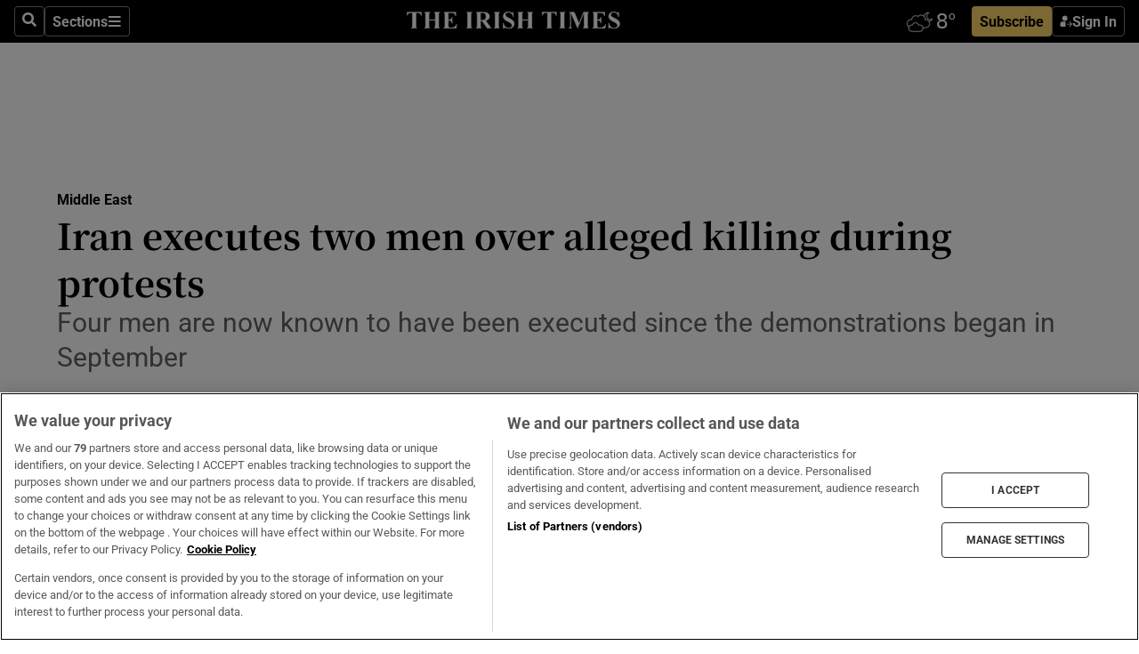

--- FILE ---
content_type: text/html; charset=utf-8
request_url: https://irishtimes-irishtimes-prod.cdn.arcpublishing.com/world/middle-east/2023/01/07/iran-executes-two-men-over-alleged-killing-during-protests/
body_size: 69815
content:
<!DOCTYPE html><html lang="en"><head><script data-integration="inlineScripts">
    (function() {
      var _sf_async_config = window._sf_async_config = (window._sf_async_config || {});
      _sf_async_config.uid = 31036;
      _sf_async_config.domain = "irishtimes.com";
      _sf_async_config.useCanonical = true;
      _sf_async_config.useCanonicalDomain = true;
      _sf_async_config.sections = "world,world/middle-east";
      
      _sf_async_config.flickerControl = false;
      var _cbq = window._cbq = (window._cbq || []);
      const OT = document.cookie.split('; ').find(row => row.startsWith('blaize_jwt'));
      if (OT)
      {
        _cbq.push(['_acct', 'paid']);
      } else {
        _cbq.push(['_acct', 'anon']);
      }
    })();
  ;
    var _comscore = _comscore || []; _comscore.push({ c1: "2", c2: "8946263" });
  ;gtmParamsString='';if(new RegExp("^https://irishtimes.arcpublishing.com", "i").test(window.location)){gtmParamsString='&gtm_auth=om4Ly4wwqa_7E-fLbBv46g&gtm_preview=env-6&gtm_cookies_win=x'};(function(w,d,s,l,i){w[l]=w[l]||[];w[l].push({'gtm.start':new Date().getTime(),event:'gtm.js'});var f=d.getElementsByTagName(s)[0],j=d.createElement(s),dl=l!='dataLayer'?'&l='+l:'';j.async=true;j.src='https://www.googletagmanager.com/gtm.js?id='+i+dl+gtmParamsString;f.parentNode.insertBefore(j,f);})(window,document,'script','dataLayer','GTM-NRHQKJ4');;window.isIE = !!window.MSInputMethodContext && !!document.documentMode;</script><script type="text/plain" class="optanon-category-C0002" async="" data-integration="chartbeat" src="https://static.chartbeat.com/js/chartbeat.js"></script><script>!function(n,e,i){if(!n){n=n||{},window.permutive=n,n.q=[],n.config=i||{},n.config.apiKey=e,n.config.environment=n.config.environment||"production";for(var o=["addon","identify","track","trigger","query","segment","segments","ready","on","once","user","consent"],r=0;r<o.length;r++){var t=o[r];n[t]=function(e){return function(){var i=Array.prototype.slice.call(arguments,0);n.q.push({functionName:e,arguments:i})}}(t)}}}(window.permutive, "4888a725-f640-4782-bd70-a3dd37877c2f", { "consentRequired": true });
    window.googletag=window.googletag||{},window.googletag.cmd=window.googletag.cmd||[],window.googletag.cmd.push(function(){if(0===window.googletag.pubads().getTargeting("permutive").length){var g=window.localStorage.getItem("_pdfps");window.googletag.pubads().setTargeting("permutive",g?JSON.parse(g):[])}});</script><script async="" src="https://fce2b75e-f11a-48ad-a60f-7e004eb1d340.edge.permutive.app/fce2b75e-f11a-48ad-a60f-7e004eb1d340-web.js"></script><script type="text/plain" class="optanon-category-C0002-C0004">window.addEventListener('OneTrustGroupsUpdated', function() {
    if (document.cookie.indexOf("OptanonAlertBoxClosed=") >=0 && OptanonActiveGroups.match(/(?=.*,C0002,)(?=.*,C0004,).*/)) {
      const OTConsentToken = document.cookie
        .split('; ')
        .find(row => row.startsWith('OptanonConsent='))
        .split('&')
        .find(row => row.startsWith('consentId'))
        .split('=')[1];
      permutive.consent({ "opt_in": true, "token": OTConsentToken });
    } else{
      permutive.consent({ "opt_in": false });
    }
  });</script><meta name="viewport" content="width=device-width, initial-scale=1"/><link rel="icon" type="image/x-icon" href="/pf/resources/favicon.ico?d=203&amp;mxId=00000000"/><title>Iran executes two men over alleged killing during protests – The Irish Times</title><meta name="description" content="Four men are now known to have been executed since the demonstrations began in September"/><meta name="twitter:description" content="Four men are now known to have been executed since the demonstrations began in September"/><meta property="og:description" content="Four men are now known to have been executed since the demonstrations began in September"/><meta name="keywords" content="iran-protests"/><meta property="og:title" content="Iran executes two men over alleged killing during protests"/><meta name="twitter:title" content="Iran executes two men over alleged killing during protests"/><meta property="og:image" content="https://www.irishtimes.com/resizer/v2/FQ72J6XR7PGMBDMQAPASDPKV7M.jpg?smart=true&amp;auth=22e2744f7f328420be91a07964f14ba484f31d1b5f1f3dabc5bf47527f089b8f&amp;width=1200&amp;height=630"/><meta property="og:image:alt" content="The protests began when 22-year-old Mahsa Amini died after being arrested by Iran’s morality police. Photograph: AP"/><meta name="twitter:image" content="https://www.irishtimes.com/resizer/v2/FQ72J6XR7PGMBDMQAPASDPKV7M.jpg?smart=true&amp;auth=22e2744f7f328420be91a07964f14ba484f31d1b5f1f3dabc5bf47527f089b8f&amp;width=1200&amp;height=630"/><meta name="twitter:image:alt" content="The protests began when 22-year-old Mahsa Amini died after being arrested by Iran’s morality police. Photograph: AP"/><meta property="og:type" content="article"/><meta name="robots" content="noarchive"/><meta property="og:site_name" content="The Irish Times"/><meta property="og:url" content="https://www.irishtimes.com/world/middle-east/2023/01/07/iran-executes-two-men-over-alleged-killing-during-protests/"/><meta name="twitter:site" content="@IrishTimes"/><meta name="twitter:card" content="summary_large_image"/><link rel="canonical" href="https://www.irishtimes.com/world/middle-east/2023/01/07/iran-executes-two-men-over-alleged-killing-during-protests/"/><link rel="alternate" hrefLang="en-IE" href="https://www.irishtimes.com/world/middle-east/2023/01/07/iran-executes-two-men-over-alleged-killing-during-protests/"/><link id="fusion-template-styles" rel="stylesheet" type="text/css" href="/pf/dist/components/combinations/default.css?d=203&amp;mxId=00000000"/><link id="fusion-siteStyles-styles" rel="stylesheet" type="text/css" href="/pf/dist/css/irishtimes.css?d=203&amp;mxId=00000000"/><style data-styled="" data-styled-version="5.3.11">.dNRVvG{c-expanded-menu;visibility:hidden;position:absolute;left:0px;top:0;}/*!sc*/
data-styled.g2[id="styled__StyledExpandedMenu-sc-1amt4zz-1"]{content:"dNRVvG,"}/*!sc*/
.hTjUEA .arcad > [id^='google_ads_iframe']:not(:empty){max-width:100%;}/*!sc*/
.hTjUEA .arcad > [id^='google_ads_iframe']:not(:empty)::before{content:'ADVERTISEMENT';display:-webkit-box;display:-webkit-flex;display:-ms-flexbox;display:flex;font-family:star-font,'Roboto',sans-serif;}/*!sc*/
.hTjUEA .arcad > [id^='google_ads_iframe']:empty[style]{width:0 !important;height:0 !important;}/*!sc*/
.bSFpgq .arcad > [id^='google_ads_iframe']:not(:empty){max-width:100%;}/*!sc*/
.bSFpgq .arcad > [id^='google_ads_iframe']:not(:empty)::before{content:'ADVERTISEMENT';display:-webkit-box;display:-webkit-flex;display:-ms-flexbox;display:flex;font-family:star-font,'Roboto',sans-serif;display:none;}/*!sc*/
.bSFpgq .arcad > [id^='google_ads_iframe']:empty[style]{width:0 !important;height:0 !important;}/*!sc*/
data-styled.g5[id="default__StyledAdUnit-sc-1moicrg-0"]{content:"hTjUEA,bSFpgq,"}/*!sc*/
</style><script type="application/javascript" id="polyfill-script">if(!Array.prototype.includes||!(window.Object && window.Object.assign)||!window.Promise||!window.Symbol||!window.fetch){document.write('<script type="application/javascript" src="/pf/dist/engine/polyfill.js?d=203&mxId=00000000" defer=""><\/script>')}</script><script id="fusion-engine-react-script" type="application/javascript" src="/pf/dist/engine/react.js?d=203&amp;mxId=00000000" defer=""></script><script id="fusion-engine-combinations-script" type="application/javascript" src="/pf/dist/components/combinations/default.js?d=203&amp;mxId=00000000" defer=""></script><script type="text/plain" class="optanon-category-C0004" async="" data-integration="nativo-ad" src="https://s.ntv.io/serve/load.js"></script><script type="text/plain" class="optanon-category-C0002" async="" data-integration="comscore" src="https://sb.scorecardresearch.com/beacon.js"></script><script id="xtreme-push" type="text/javascript">
      (function(p,u,s,h,e,r,l,i,b) {p['XtremePushObject']=s;p[s]=function(){
        (p[s].q=p[s].q||[]).push(arguments)};i=u.createElement('script');i.async=1;
        i.src=h;b=u.getElementsByTagName('script')[0];b.parentNode.insertBefore(i,b);
      })(window,document,'xtremepush','https://prod.webpu.sh/tEEXuB8vRMsRMzIydjRZIQjnQzT-EXwR/sdk.js');
      xtremepush('ready', function () {
        if (window.safari !== undefined) {
          const permission = xtremepush('push', 'permission');
          const views = JSON.parse(localStorage.getItem('xtremepush.data'))?.page_views;
          const sendPush = views % 55 === 0 || views === 1;
          if ((permission === 'default' || !permission) && (permission !== 'unavailable' && permission !== 'denied' ) && sendPush) {
            xtremepush('event', 'User Gesture');
          }
        } else {
          xtremepush('push', 'auto_prompt', true);
        }
      });
      </script><script type="application/ld+json">{
  "@context": "http://schema.org/",
  "@graph": [
    {
      "@id": "https://www.irishtimes.com/#website",
      "@type": "WebSite",
      "description": "Trusted journalism since 1859",
      "inLanguage": "en-IE",
      "name": "The Irish Times",
      "potentialAction": [
        {
          "@type": "SearchAction",
          "target": {
            "@type": "EntryPoint",
            "urlTemplate": "https://www.irishtimes.com/search/?query={search_term_string}"
          },
          "query-input": "required name=search_term_string"
        }
      ],
      "publisher": {
        "@id": "https://www.irishtimes.com/#organization"
      },
      "url": "https://www.irishtimes.com/"
    },
    {
      "@id": "https://www.irishtimes.com/#organization",
      "@type": "Organization",
      "address": {
        "@type": "PostalAddress",
        "postOfficeBoxNumber": "PO Box 74",
        "streetAddress": "24-28 Tara Street",
        "addressLocality": "Dublin 2",
        "addressRegion": "County Dublin",
        "addressCountry": "IE",
        "postalCode": "D02 CX89"
      },
      "contactPoint": [
        {
          "@type": "ContactPoint",
          "contactType": "Customer Support",
          "email": "services@irishtimes.com",
          "telephone": "+353 1 9203901"
        },
        {
          "@type": "ContactPoint",
          "contactType": "Sales",
          "email": "mediasolutions@irishtimes.com",
          "telephone": "+353 1 5320978"
        },
        {
          "@type": "ContactPoint",
          "contactType": "News Desk",
          "email": "newsdesk@irishtimes.com",
          "telephone": ""
        }
      ],
      "image": {
        "@id": "https://www.irishtimes.com/#/schema/logo/image/"
      },
      "logo": {
        "@type": "ImageObject",
        "@id": "https://www.irishtimes.com/#/schema/logo/image/",
        "url": "https://www.irishtimes.com/resizer/v2/U2PAOOOEIVHTJEP6IX3N5QHLYM.png?smart=true&auth=8ed926a16ed518a8a7d3811053a580479dcf90f84d2adaaa3a5ebeb4bb68695f&width=1024",
        "width": 1024,
        "height": 547,
        "caption": "The Irish Times"
      },
      "name": "The Irish Times",
      "sameAs": [
        "https://www.facebook.com/irishtimes/",
        "http://www.linkedin.com/company/the-irish-times",
        "https://www.youtube.com/user/IrishTimes",
        "https://x.com/IrishTimes"
      ],
      "url": "https://www.irishtimes.com"
    }
  ]
}</script><script type="application/ld+json">{
  "@context": "https://schema.org",
  "@type": "NewsArticle",
  "url": "https://www.irishtimes.com/world/middle-east/2023/01/07/iran-executes-two-men-over-alleged-killing-during-protests/",
  "publisher": {
    "@type": "Organization",
    "name": "The Irish Times",
    "url": "https://www.irishtimes.com",
    "logo": {
      "@type": "ImageObject",
      "url": "",
      "width": 600,
      "height": 60
    }
  },
  "author": [],
  "mainEntityOfPage": {
    "@type": "WebPage",
    "@id": "https://schema.org/WebPage",
    "url": "https://www.irishtimes.com/world/middle-east/2023/01/07/iran-executes-two-men-over-alleged-killing-during-protests/"
  },
  "dateModified": "2023-01-07T17:42:41.307Z",
  "datePublished": "2023-01-07T17:42:41.307Z",
  "headline": "Iran executes two men over alleged killing during protests",
  "description": "Four men are now known to have been executed since the demonstrations began in September",
  "articleSection": "Middle East",
  "image": [
    "https://www.irishtimes.com/resizer/v2/FQ72J6XR7PGMBDMQAPASDPKV7M.jpg?auth=22e2744f7f328420be91a07964f14ba484f31d1b5f1f3dabc5bf47527f089b8f&smart=true&width=1600&height=900",
    "https://www.irishtimes.com/resizer/v2/FQ72J6XR7PGMBDMQAPASDPKV7M.jpg?auth=22e2744f7f328420be91a07964f14ba484f31d1b5f1f3dabc5bf47527f089b8f&smart=true&width=1600&height=1200",
    "https://www.irishtimes.com/resizer/v2/FQ72J6XR7PGMBDMQAPASDPKV7M.jpg?auth=22e2744f7f328420be91a07964f14ba484f31d1b5f1f3dabc5bf47527f089b8f&smart=true&width=1600&height=1600"
  ],
  "inLanguage": "en",
  "isAccessibleForFree": "False",
  "hasPart": {
    "@type": "WebPageElement",
    "isAccessibleForFree": "False",
    "cssSelector": ".paywall"
  }
}</script><link rel="preload" href="/pf/resources/fonts/noto-serif-jp/noto-serif-jp-regular.woff2?d=203&amp;mxId=00000000" as="font" type="font/woff2" crossorigin="anonymous"/><link rel="preload" href="/pf/resources/fonts/noto-serif-jp/noto-serif-jp-700.woff2?d=203&amp;mxId=00000000" as="font" type="font/woff2" crossorigin="anonymous"/><link rel="preload" href="/pf/resources/fonts/roboto/roboto-regular.woff2?d=203&amp;mxId=00000000" as="font" type="font/woff2" crossorigin="anonymous"/><link rel="preload" href="/pf/resources/fonts/roboto/roboto-700.woff2?d=203&amp;mxId=00000000" as="font" type="font/woff2" crossorigin="anonymous"/><script data-integration="inlineScripts">
    function PoWaReady() {
      // 0. DEFAULTS
      window.PoWaSettings = window.PoWaSettings || [];
      window.PoWaSettings.advertising = window.PoWaSettings.advertising || [];
      // 1. CookieBanner ONLOAD
      window.addEventListener("powaRender", function() {
        window.PoWaSettings.advertising.adBar = {skipOffset: 6};
        if (typeof OptanonActiveGroups==="string" && OptanonActiveGroups.match(/(?=.*,C0002,).*/)) {
            // 2. Cookies Granted
            window.PoWaSettings.advertising.gdprConsentGranted = true;
        } else {
            // 3. Set Default value
            window.PoWaSettings.advertising.gdprConsentGranted = window.PoWaSettings.advertising.gdprConsentGranted || false;
        }
      });
      // 4. CookieBanner ONCLICK
      window.addEventListener("OneTrustGroupsUpdated", function() {
          // 1. Set Default value
          window.PoWaSettings.advertising.gdprConsentGranted = !!OptanonActiveGroups.match(/(?=.,C0002,)./);
      });
      // 5. DataLayer event
      window.dataLayer = window.dataLayer || [];
      dataLayer.push({
        "has_PoWaSettings_load": true,
        "event": "donewith_PoWaSettings"
      });
    }

    var i = 0;
    function checkIsPoWaReady() {
      i = i + 1;
      if (typeof window.PoWaSettings==="object" && typeof OptanonActiveGroups==="string") {
          //stop the polling
          PoWaReady();
          clearInterval(pollforPoWaReady);
      } else if (i > 500) {
          //give up after 5 sec
          clearInterval(pollforPoWaReady);
      }
    }
    // Start polling
    var pollforPoWaReady = setInterval(checkIsPoWaReady, 10);
  ;
    const playFullScreen = (e) => {
      if (!!e.element.dataset.mobilefullscreen) {
        const windowWidth = document.querySelector('#fusion-app').offsetWidth || window.innerWidth;
        const mobileWidth = 733;
        if (windowWidth < mobileWidth) {
          if (!e.powa.isFullscreen()) {
            if (document.fullscreenEnabled) {
              // Set the PoWa element itself to fullscreen not the player, this overcomes an
              // issue with Android and fullscreen video rotation closing the video when the
              // device is rotated and the video is in fullscreen mode
              e.element.requestFullscreen();
              return;
            }

            e.powa.fullscreen();
          }
        }
      }
    }

    const mobilePoWaFullscreen = (event) => {
      const player = event.detail.powa;

      player.on('firstFrame', (e) => {
        playFullScreen(e);
      });

      player.on('play', (e) => {
        // Delay calling our function 100ms to not have a race condition with the
        // firstFrame event
        setTimeout(() => {
          playFullScreen(e);
        }, 100);
      });
    };

    window.addEventListener('powaReady', mobilePoWaFullscreen);
  ;
  window.addEventListener('DOMContentLoaded', (event) => {
    queryly.init("954cd8bb239245f9", document.querySelectorAll("#fusion-app"));
  });
</script><script defer="" data-integration="queryly" src="https://www.queryly.com/js/queryly.v4.min.js"></script><script src="https://cdn.cookielaw.org/consent/tcf.stub.js" type="text/javascript"></script><script src="https://static.illuma-tech.com/js/async_gam_ipt.js" async=""></script></head><body class="custom-it"><noscript data-integration="comscore"><img alt="comscore" src="https://sb.scorecardresearch.com/p?c1=2&amp;c2=8946263&amp;cv=2.0&amp;cj=1"/></noscript><noscript><iframe src="https://www.googletagmanager.com/ns.html?id=GTM-NRHQKJ4" height="0" width="0" style="display:none;visibility:hidden"></iframe></noscript><div id="fusion-app"><div class="b-it-right-rail-advanced"><header class="c-stack b-it-right-rail-advanced__navigation page-header" data-style-direction="vertical" data-style-justification="start" data-style-alignment="unset" data-style-inline="false" data-style-wrap="nowrap"><nav id="main-nav" class="b-it-header-nav-chain " aria-label="Sections Menu" data-owner="it"><div class="b-it-header-nav-chain__top-layout"><div class="b-it-header-nav-chain__nav-left"><div class="nav-components--mobile" data-testid="nav-chain-nav-components-mobile-left"><button data-testid="nav-chain-nav-section-button" aria-label="Sections" class="c-button c-button--small c-button--secondary-reverse" type="button"><svg class="c-icon" width="48" height="48" xmlns="http://www.w3.org/2000/svg" viewBox="0 0 512 512" fill="currentColor" aria-hidden="true" focusable="false"><path d="M25 96C25 78.33 39.33 64 57 64H441C458.7 64 473 78.33 473 96C473 113.7 458.7 128 441 128H57C39.33 128 25 113.7 25 96ZM25 256C25 238.3 39.33 224 57 224H441C458.7 224 473 238.3 473 256C473 273.7 458.7 288 441 288H57C39.33 288 25 273.7 25 256ZM441 448H57C39.33 448 25 433.7 25 416C25 398.3 39.33 384 57 384H441C458.7 384 473 398.3 473 416C473 433.7 458.7 448 441 448Z"></path></svg></button></div><div class="nav-components--desktop" data-testid="nav-chain-nav-components-desktop-left"><button aria-label="Search" class="c-button c-button--small c-button--secondary-reverse" type="button"><span><svg class="c-icon" width="48" height="48" xmlns="http://www.w3.org/2000/svg" viewBox="0 0 512 512" fill="currentColor" aria-hidden="true" focusable="false"><path d="M505 442.7L405.3 343c-4.5-4.5-10.6-7-17-7H372c27.6-35.3 44-79.7 44-128C416 93.1 322.9 0 208 0S0 93.1 0 208s93.1 208 208 208c48.3 0 92.7-16.4 128-44v16.3c0 6.4 2.5 12.5 7 17l99.7 99.7c9.4 9.4 24.6 9.4 33.9 0l28.3-28.3c9.4-9.4 9.4-24.6.1-34zM208 336c-70.7 0-128-57.2-128-128 0-70.7 57.2-128 128-128 70.7 0 128 57.2 128 128 0 70.7-57.2 128-128 128z"></path></svg></span></button><button data-testid="nav-chain-nav-section-button" aria-label="Sections" class="c-button c-button--small c-button--secondary-reverse" type="button"><span>Sections</span><svg class="c-icon" width="48" height="48" xmlns="http://www.w3.org/2000/svg" viewBox="0 0 512 512" fill="currentColor" aria-hidden="true" focusable="false"><path d="M25 96C25 78.33 39.33 64 57 64H441C458.7 64 473 78.33 473 96C473 113.7 458.7 128 441 128H57C39.33 128 25 113.7 25 96ZM25 256C25 238.3 39.33 224 57 224H441C458.7 224 473 238.3 473 256C473 273.7 458.7 288 441 288H57C39.33 288 25 273.7 25 256ZM441 448H57C39.33 448 25 433.7 25 416C25 398.3 39.33 384 57 384H441C458.7 384 473 398.3 473 416C473 433.7 458.7 448 441 448Z"></path></svg></button></div></div><a title="The Irish Times" class="c-link b-it-header-nav-chain__logo b-it-header-nav-chain__logo--center nav-logo-hidden svg-logo" href="/" aria-hidden="true" tabindex="-1"><img src="https://static.themebuilder.aws.arc.pub/irishtimes/1647534191733.svg" alt="The Irish Times" data-chromatic="ignore"/></a><div class="b-it-header-nav-chain__nav-right"><div class="nav-components--mobile" data-testid="nav-chain-nav-components-mobile-right"><div class="c-stack b-signin-subscribe-block" data-style-direction="horizontal" data-style-justification="center" data-style-alignment="center" data-style-inline="false" data-style-wrap="nowrap" style="--c-stack-gap:1rem"><a target="_blank" style="display:none" rel="noreferrer" class="c-button c-button--link c-button--small c-button--primary b-signin-subscribe-block__subscribe" href="/subscribe"><span><span style="display:none">Subscribe</span></span></a><button class="c-button c-button--small c-button--secondary-reverse b-signin-subscribe-block__btn--signin" type="button"><span><div class="c-stack" data-style-direction="horizontal" data-style-justification="start" data-style-alignment="center" data-style-inline="false" data-style-wrap="nowrap" style="--c-stack-gap:0.5rem"><svg width="14" height="16" viewBox="0 0 24 24" fill="none" xmlns="http://www.w3.org/2000/svg"><mask id="mask0_757:236487" style="mask-type:alpha" maskUnits="userSpaceOnUse" x="0" y="0" width="24" height="24"><rect width="24" height="24" fill="#C4C4C4"></rect></mask><g mask="url(#mask0_757:236487)"><ellipse cx="9.79117" cy="6.02353" rx="5.02353" ry="5.02353" fill="white"></ellipse><path d="M11.0471 22.35V12.3029H5C2.79086 12.3029 1 14.0938 1 16.3029V20.35C1 21.4546 1.89543 22.35 3 22.35H11.0471Z" fill="white"></path><path fill-rule="evenodd" clip-rule="evenodd" d="M19.3391 22.1044C19.2762 22.1862 19.1937 22.2477 19.0916 22.2886C18.9894 22.3295 18.8833 22.35 18.7733 22.35C18.5533 22.35 18.3647 22.2681 18.2075 22.1044C18.0504 21.9406 17.9718 21.7441 17.9718 21.5148C17.9718 21.4002 17.9954 21.2896 18.0425 21.1832C18.0897 21.0767 18.1447 20.9907 18.2075 20.9252L20.8478 18.174H14.3839C14.1482 18.174 13.9517 18.0921 13.7946 17.9283C13.6374 17.7646 13.5588 17.568 13.5588 17.3388C13.5588 17.1095 13.6374 16.913 13.7946 16.7492C13.9517 16.5854 14.1482 16.5036 14.3839 16.5036H20.8478L18.2075 13.7277C18.1447 13.6622 18.0897 13.5762 18.0425 13.4698C17.9954 13.3633 17.9718 13.2528 17.9718 13.1382C17.9718 12.9089 18.0504 12.7124 18.2075 12.5486C18.3647 12.3848 18.5533 12.3029 18.7733 12.3029C18.8833 12.3029 18.9894 12.3275 19.0916 12.3766C19.1937 12.4258 19.2762 12.4831 19.3391 12.5486L23.3702 16.7492C23.433 16.8147 23.488 16.9007 23.5352 17.0071C23.5823 17.1136 23.6059 17.2241 23.6059 17.3388C23.6059 17.4534 23.5823 17.5598 23.5352 17.6581C23.488 17.7564 23.433 17.8464 23.3702 17.9283L19.3391 22.1044Z" fill="white"></path></g></svg></div></span></button></div></div><div class="nav-components--desktop" data-testid="nav-chain-nav-components-desktop-right"><div id="fusion-static-enter:html-block-f0f1j0n1myTR7B9-0-0-0" style="display:none" data-fusion-component="html-block-f0f1j0n1myTR7B9-0-0-0"></div><div><iframe scrolling="no" id="fw-desktop" data-src="https://lw.foreca.net/v4/en/site/irishtimes/widget/?name=Dublin&id=102964574" style="width: 85px; height: 40px; border:0; margin: 0; display: flex; align-items: center;"></iframe></div><div id="fusion-static-exit:html-block-f0f1j0n1myTR7B9-0-0-0" style="display:none" data-fusion-component="html-block-f0f1j0n1myTR7B9-0-0-0"></div><div class="c-stack b-signin-subscribe-block" data-style-direction="horizontal" data-style-justification="center" data-style-alignment="center" data-style-inline="false" data-style-wrap="nowrap" style="--c-stack-gap:1rem"><a target="_blank" style="display:none" rel="noreferrer" class="c-button c-button--link c-button--small c-button--primary b-signin-subscribe-block__subscribe" href="/subscribe"><span><span style="display:none">Subscribe</span></span></a><button class="c-button c-button--small c-button--secondary-reverse b-signin-subscribe-block__btn--signin" type="button"><span><div class="c-stack" data-style-direction="horizontal" data-style-justification="start" data-style-alignment="center" data-style-inline="false" data-style-wrap="nowrap" style="--c-stack-gap:0.5rem"><svg width="14" height="16" viewBox="0 0 24 24" fill="none" xmlns="http://www.w3.org/2000/svg"><mask id="mask0_757:236487" style="mask-type:alpha" maskUnits="userSpaceOnUse" x="0" y="0" width="24" height="24"><rect width="24" height="24" fill="#C4C4C4"></rect></mask><g mask="url(#mask0_757:236487)"><ellipse cx="9.79117" cy="6.02353" rx="5.02353" ry="5.02353" fill="white"></ellipse><path d="M11.0471 22.35V12.3029H5C2.79086 12.3029 1 14.0938 1 16.3029V20.35C1 21.4546 1.89543 22.35 3 22.35H11.0471Z" fill="white"></path><path fill-rule="evenodd" clip-rule="evenodd" d="M19.3391 22.1044C19.2762 22.1862 19.1937 22.2477 19.0916 22.2886C18.9894 22.3295 18.8833 22.35 18.7733 22.35C18.5533 22.35 18.3647 22.2681 18.2075 22.1044C18.0504 21.9406 17.9718 21.7441 17.9718 21.5148C17.9718 21.4002 17.9954 21.2896 18.0425 21.1832C18.0897 21.0767 18.1447 20.9907 18.2075 20.9252L20.8478 18.174H14.3839C14.1482 18.174 13.9517 18.0921 13.7946 17.9283C13.6374 17.7646 13.5588 17.568 13.5588 17.3388C13.5588 17.1095 13.6374 16.913 13.7946 16.7492C13.9517 16.5854 14.1482 16.5036 14.3839 16.5036H20.8478L18.2075 13.7277C18.1447 13.6622 18.0897 13.5762 18.0425 13.4698C17.9954 13.3633 17.9718 13.2528 17.9718 13.1382C17.9718 12.9089 18.0504 12.7124 18.2075 12.5486C18.3647 12.3848 18.5533 12.3029 18.7733 12.3029C18.8833 12.3029 18.9894 12.3275 19.0916 12.3766C19.1937 12.4258 19.2762 12.4831 19.3391 12.5486L23.3702 16.7492C23.433 16.8147 23.488 16.9007 23.5352 17.0071C23.5823 17.1136 23.6059 17.2241 23.6059 17.3388C23.6059 17.4534 23.5823 17.5598 23.5352 17.6581C23.488 17.7564 23.433 17.8464 23.3702 17.9283L19.3391 22.1044Z" fill="white"></path></g></svg></div></span></button></div></div></div></div><div id="flyout-overlay" data-testid="nav-chain-flyout-overlay" class="c-stack b-it-header-nav-chain__flyout-overlay closed" data-style-direction="vertical" data-style-justification="start" data-style-alignment="unset" data-style-inline="false" data-style-wrap="nowrap"><div><div class="c-stack b-it-header-nav-chain__flyout-nav-wrapper closed" data-style-direction="vertical" data-style-justification="start" data-style-alignment="unset" data-style-inline="false" data-style-wrap="nowrap"><div class="b-it-header-nav-chain__flyout-close-button"><button aria-label="Close" class="c-button c-button--small c-button--secondary-reverse" type="button"><svg class="c-icon" width="24" height="24" xmlns="http://www.w3.org/2000/svg" viewBox="0 0 512 512" fill="currentColor" aria-hidden="true" focusable="false"><path d="M406.6 361.4C419.1 373.9 419.1 394.15 406.6 406.65C400.4 412.9 392.2 416 384 416C375.8 416 367.62 412.875 361.38 406.625L256 301.3L150.63 406.6C144.38 412.9 136.19 416 128 416C119.81 416 111.63 412.9 105.375 406.6C92.875 394.1 92.875 373.85 105.375 361.35L210.775 255.95L105.375 150.6C92.875 138.1 92.875 117.85 105.375 105.35C117.875 92.85 138.125 92.85 150.625 105.35L256 210.8L361.4 105.4C373.9 92.9 394.15 92.9 406.65 105.4C419.15 117.9 419.15 138.15 406.65 150.65L301.25 256.05L406.6 361.4Z"></path></svg></button></div><div class="nav-menu"><div data-testid="nav-chain-nav-components-mobile" class="c-stack nav-components--mobile" data-style-direction="vertical" data-style-justification="start" data-style-alignment="unset" data-style-inline="false" data-style-wrap="nowrap"><div class="b-subscribe-button-block"><div><iframe scrolling="no" id="fw-mobile" data-src="https://lw.foreca.net/v4/en/site/irishtimes/widget/?name=Dublin&id=102964574" style="width: 85px; height: 40px; border:0; margin: 0;"></iframe></div><a target="_blank" class="c-button c-button--link c-button--full-width c-button--medium c-button--primary" href="/subscribe"><span>Subscribe</span></a></div><button aria-label="Search" class="c-button c-button--small c-button--secondary-reverse" type="button"><span><svg class="c-icon" width="48" height="48" xmlns="http://www.w3.org/2000/svg" viewBox="0 0 512 512" fill="currentColor" aria-hidden="true" focusable="false"><path d="M505 442.7L405.3 343c-4.5-4.5-10.6-7-17-7H372c27.6-35.3 44-79.7 44-128C416 93.1 322.9 0 208 0S0 93.1 0 208s93.1 208 208 208c48.3 0 92.7-16.4 128-44v16.3c0 6.4 2.5 12.5 7 17l99.7 99.7c9.4 9.4 24.6 9.4 33.9 0l28.3-28.3c9.4-9.4 9.4-24.6.1-34zM208 336c-70.7 0-128-57.2-128-128 0-70.7 57.2-128 128-128 70.7 0 128 57.2 128 128 0 70.7-57.2 128-128 128z"></path></svg></span></button></div><div data-testid="nav-chain-nav-components-desktop" class="c-stack nav-components--desktop" data-style-direction="vertical" data-style-justification="start" data-style-alignment="unset" data-style-inline="false" data-style-wrap="nowrap"></div></div><ul class="c-stack b-it-header-nav-chain__flyout-nav" data-style-direction="vertical" data-style-justification="start" data-style-alignment="unset" data-style-inline="false" data-style-wrap="nowrap"><li class="section-item" data-testid="nav-chain-section-item"><a class="c-link" href="/" aria-hidden="true" tabindex="-1">Home</a></li><li class="section-item" data-testid="nav-chain-section-item"><a class="c-link" href="/latest/" aria-hidden="true" tabindex="-1">Latest</a></li><li class="section-item" data-testid="nav-chain-section-item"><a class="c-link" href="/subscriber-only/" aria-hidden="true" tabindex="-1">Subscriber Only</a></li><li class="section-item" data-testid="nav-chain-section-item"><div data-testid="nav-chain-section-item-subsection" class="c-stack b-it-header-nav-chain__subsection-anchor subsection-anchor " data-style-direction="horizontal" data-style-justification="start" data-style-alignment="center" data-style-inline="false" data-style-wrap="nowrap"><a class="c-link" href="/crosswords-puzzles/" aria-hidden="true" tabindex="-1">Crosswords &amp; Puzzles</a><button aria-expanded="false" aria-controls="header_sub_section_crosswords-puzzles" aria-label="Show Crosswords &amp; Puzzles sub sections" class="c-button c-button--medium c-button--default submenu-caret" type="button"><span><svg class="c-icon" width="20" height="20" xmlns="http://www.w3.org/2000/svg" viewBox="0 0 512 512" fill="currentColor" aria-hidden="true" focusable="false"><path d="M256 416C247.812 416 239.62 412.875 233.38 406.625L41.38 214.625C28.88 202.125 28.88 181.875 41.38 169.375C53.88 156.875 74.13 156.875 86.63 169.375L256 338.8L425.4 169.4C437.9 156.9 458.15 156.9 470.65 169.4C483.15 181.9 483.15 202.15 470.65 214.65L278.65 406.65C272.4 412.9 264.2 416 256 416Z"></path></svg></span></button></div><div class="b-it-header-nav-chain__subsection-container "><ul class="b-it-header-nav-chain__subsection-menu" id="header_sub_section_crosswords-puzzles"><li class="subsection-item" data-testid="nav-chain-subsection-item"><a class="c-link" href="/crosswords-puzzles/crosaire/" aria-hidden="true" tabindex="-1">Crosaire</a></li><li class="subsection-item" data-testid="nav-chain-subsection-item"><a class="c-link" href="/crosswords-puzzles/simplex/" aria-hidden="true" tabindex="-1">Simplex</a></li><li class="subsection-item" data-testid="nav-chain-subsection-item"><a class="c-link" href="/crosswords-puzzles/sudoku/" aria-hidden="true" tabindex="-1">Sudoku</a></li><li class="subsection-item" data-testid="nav-chain-subsection-item"><a class="c-link" href="/crosswords-puzzles/news-quiz/" aria-hidden="true" tabindex="-1">News Quiz</a></li></ul></div></li><li class="section-item" data-testid="nav-chain-section-item"><div data-testid="nav-chain-section-item-subsection" class="c-stack b-it-header-nav-chain__subsection-anchor subsection-anchor " data-style-direction="horizontal" data-style-justification="start" data-style-alignment="center" data-style-inline="false" data-style-wrap="nowrap"><a class="c-link" href="/ireland/" aria-hidden="true" tabindex="-1">Ireland</a><button aria-expanded="false" aria-controls="header_sub_section_ireland" aria-label="Show Ireland sub sections" class="c-button c-button--medium c-button--default submenu-caret" type="button"><span><svg class="c-icon" width="20" height="20" xmlns="http://www.w3.org/2000/svg" viewBox="0 0 512 512" fill="currentColor" aria-hidden="true" focusable="false"><path d="M256 416C247.812 416 239.62 412.875 233.38 406.625L41.38 214.625C28.88 202.125 28.88 181.875 41.38 169.375C53.88 156.875 74.13 156.875 86.63 169.375L256 338.8L425.4 169.4C437.9 156.9 458.15 156.9 470.65 169.4C483.15 181.9 483.15 202.15 470.65 214.65L278.65 406.65C272.4 412.9 264.2 416 256 416Z"></path></svg></span></button></div><div class="b-it-header-nav-chain__subsection-container "><ul class="b-it-header-nav-chain__subsection-menu" id="header_sub_section_ireland"><li class="subsection-item" data-testid="nav-chain-subsection-item"><a class="c-link" href="/ireland/dublin/" aria-hidden="true" tabindex="-1">Dublin</a></li><li class="subsection-item" data-testid="nav-chain-subsection-item"><a class="c-link" href="/ireland/education/" aria-hidden="true" tabindex="-1">Education</a></li><li class="subsection-item" data-testid="nav-chain-subsection-item"><a class="c-link" href="/ireland/housing-planning/" aria-hidden="true" tabindex="-1">Housing &amp; Planning</a></li><li class="subsection-item" data-testid="nav-chain-subsection-item"><a class="c-link" href="/ireland/social-affairs/" aria-hidden="true" tabindex="-1">Social Affairs</a></li><li class="subsection-item" data-testid="nav-chain-subsection-item"><a class="c-link" href="/ireland/stardust/" aria-hidden="true" tabindex="-1">Stardust</a></li></ul></div></li><li class="section-item" data-testid="nav-chain-section-item"><div data-testid="nav-chain-section-item-subsection" class="c-stack b-it-header-nav-chain__subsection-anchor subsection-anchor " data-style-direction="horizontal" data-style-justification="start" data-style-alignment="center" data-style-inline="false" data-style-wrap="nowrap"><a class="c-link" href="/politics/" aria-hidden="true" tabindex="-1">Politics</a><button aria-expanded="false" aria-controls="header_sub_section_politics" aria-label="Show Politics sub sections" class="c-button c-button--medium c-button--default submenu-caret" type="button"><span><svg class="c-icon" width="20" height="20" xmlns="http://www.w3.org/2000/svg" viewBox="0 0 512 512" fill="currentColor" aria-hidden="true" focusable="false"><path d="M256 416C247.812 416 239.62 412.875 233.38 406.625L41.38 214.625C28.88 202.125 28.88 181.875 41.38 169.375C53.88 156.875 74.13 156.875 86.63 169.375L256 338.8L425.4 169.4C437.9 156.9 458.15 156.9 470.65 169.4C483.15 181.9 483.15 202.15 470.65 214.65L278.65 406.65C272.4 412.9 264.2 416 256 416Z"></path></svg></span></button></div><div class="b-it-header-nav-chain__subsection-container "><ul class="b-it-header-nav-chain__subsection-menu" id="header_sub_section_politics"><li class="subsection-item" data-testid="nav-chain-subsection-item"><a class="c-link" href="/politics/poll/" aria-hidden="true" tabindex="-1">Poll</a></li><li class="subsection-item" data-testid="nav-chain-subsection-item"><a class="c-link" href="/politics/oireachtas/" aria-hidden="true" tabindex="-1">Oireachtas</a></li><li class="subsection-item" data-testid="nav-chain-subsection-item"><a class="c-link" href="/common-ground/" aria-hidden="true" tabindex="-1">Common Ground</a></li><li class="subsection-item" data-testid="nav-chain-subsection-item"><a class="c-link" href="/politics/elections-referendums/" aria-hidden="true" tabindex="-1">Elections &amp; Referendums</a></li></ul></div></li><li class="section-item" data-testid="nav-chain-section-item"><div data-testid="nav-chain-section-item-subsection" class="c-stack b-it-header-nav-chain__subsection-anchor subsection-anchor " data-style-direction="horizontal" data-style-justification="start" data-style-alignment="center" data-style-inline="false" data-style-wrap="nowrap"><a class="c-link" href="/opinion/" aria-hidden="true" tabindex="-1">Opinion</a><button aria-expanded="false" aria-controls="header_sub_section_opinion" aria-label="Show Opinion sub sections" class="c-button c-button--medium c-button--default submenu-caret" type="button"><span><svg class="c-icon" width="20" height="20" xmlns="http://www.w3.org/2000/svg" viewBox="0 0 512 512" fill="currentColor" aria-hidden="true" focusable="false"><path d="M256 416C247.812 416 239.62 412.875 233.38 406.625L41.38 214.625C28.88 202.125 28.88 181.875 41.38 169.375C53.88 156.875 74.13 156.875 86.63 169.375L256 338.8L425.4 169.4C437.9 156.9 458.15 156.9 470.65 169.4C483.15 181.9 483.15 202.15 470.65 214.65L278.65 406.65C272.4 412.9 264.2 416 256 416Z"></path></svg></span></button></div><div class="b-it-header-nav-chain__subsection-container "><ul class="b-it-header-nav-chain__subsection-menu" id="header_sub_section_opinion"><li class="subsection-item" data-testid="nav-chain-subsection-item"><a class="c-link" href="/opinion/editorials/" aria-hidden="true" tabindex="-1">Editorials</a></li><li class="subsection-item" data-testid="nav-chain-subsection-item"><a class="c-link" href="/opinion/an-irish-diary/" aria-hidden="true" tabindex="-1">An Irish Diary</a></li><li class="subsection-item" data-testid="nav-chain-subsection-item"><a class="c-link" href="/opinion/letters/" aria-hidden="true" tabindex="-1">Letters</a></li><li class="subsection-item" data-testid="nav-chain-subsection-item"><a class="c-link" href="/opinion/cartoon/" aria-hidden="true" tabindex="-1">Cartoon</a></li></ul></div></li><li class="section-item" data-testid="nav-chain-section-item"><div data-testid="nav-chain-section-item-subsection" class="c-stack b-it-header-nav-chain__subsection-anchor subsection-anchor " data-style-direction="horizontal" data-style-justification="start" data-style-alignment="center" data-style-inline="false" data-style-wrap="nowrap"><a class="c-link" href="/business/" aria-hidden="true" tabindex="-1">Business</a><button aria-expanded="false" aria-controls="header_sub_section_business" aria-label="Show Business sub sections" class="c-button c-button--medium c-button--default submenu-caret" type="button"><span><svg class="c-icon" width="20" height="20" xmlns="http://www.w3.org/2000/svg" viewBox="0 0 512 512" fill="currentColor" aria-hidden="true" focusable="false"><path d="M256 416C247.812 416 239.62 412.875 233.38 406.625L41.38 214.625C28.88 202.125 28.88 181.875 41.38 169.375C53.88 156.875 74.13 156.875 86.63 169.375L256 338.8L425.4 169.4C437.9 156.9 458.15 156.9 470.65 169.4C483.15 181.9 483.15 202.15 470.65 214.65L278.65 406.65C272.4 412.9 264.2 416 256 416Z"></path></svg></span></button></div><div class="b-it-header-nav-chain__subsection-container "><ul class="b-it-header-nav-chain__subsection-menu" id="header_sub_section_business"><li class="subsection-item" data-testid="nav-chain-subsection-item"><a class="c-link" href="/budget/" aria-hidden="true" tabindex="-1">Budget 2026</a></li><li class="subsection-item" data-testid="nav-chain-subsection-item"><a class="c-link" href="/business/economy/" aria-hidden="true" tabindex="-1">Economy</a></li><li class="subsection-item" data-testid="nav-chain-subsection-item"><a class="c-link" href="/business/farming-food/" aria-hidden="true" tabindex="-1">Farming &amp; Food</a></li><li class="subsection-item" data-testid="nav-chain-subsection-item"><a class="c-link" href="/business/financial-services/" aria-hidden="true" tabindex="-1">Financial Services</a></li><li class="subsection-item" data-testid="nav-chain-subsection-item"><a class="c-link" href="/business/innovation/" aria-hidden="true" tabindex="-1">Innovation</a></li><li class="subsection-item" data-testid="nav-chain-subsection-item"><a class="c-link" href="/business/markets/" aria-hidden="true" tabindex="-1">Markets</a></li><li class="subsection-item" data-testid="nav-chain-subsection-item"><a class="c-link" href="/business/work/" aria-hidden="true" tabindex="-1">Work</a></li><li class="subsection-item" data-testid="nav-chain-subsection-item"><a class="c-link" href="/property/commercial-property/" aria-hidden="true" tabindex="-1">Commercial Property</a></li></ul></div></li><li class="section-item" data-testid="nav-chain-section-item"><div data-testid="nav-chain-section-item-subsection" class="c-stack b-it-header-nav-chain__subsection-anchor subsection-anchor " data-style-direction="horizontal" data-style-justification="start" data-style-alignment="center" data-style-inline="false" data-style-wrap="nowrap"><a class="c-link" href="/world/" aria-hidden="true" tabindex="-1">World</a><button aria-expanded="false" aria-controls="header_sub_section_world" aria-label="Show World sub sections" class="c-button c-button--medium c-button--default submenu-caret" type="button"><span><svg class="c-icon" width="20" height="20" xmlns="http://www.w3.org/2000/svg" viewBox="0 0 512 512" fill="currentColor" aria-hidden="true" focusable="false"><path d="M256 416C247.812 416 239.62 412.875 233.38 406.625L41.38 214.625C28.88 202.125 28.88 181.875 41.38 169.375C53.88 156.875 74.13 156.875 86.63 169.375L256 338.8L425.4 169.4C437.9 156.9 458.15 156.9 470.65 169.4C483.15 181.9 483.15 202.15 470.65 214.65L278.65 406.65C272.4 412.9 264.2 416 256 416Z"></path></svg></span></button></div><div class="b-it-header-nav-chain__subsection-container "><ul class="b-it-header-nav-chain__subsection-menu" id="header_sub_section_world"><li class="subsection-item" data-testid="nav-chain-subsection-item"><a class="c-link" href="/world/europe/" aria-hidden="true" tabindex="-1">Europe</a></li><li class="subsection-item" data-testid="nav-chain-subsection-item"><a class="c-link" href="/world/uk/" aria-hidden="true" tabindex="-1">UK</a></li><li class="subsection-item" data-testid="nav-chain-subsection-item"><a class="c-link" href="/world/us/" aria-hidden="true" tabindex="-1">US</a></li><li class="subsection-item" data-testid="nav-chain-subsection-item"><a class="c-link" href="/world/canada/" aria-hidden="true" tabindex="-1">Canada</a></li><li class="subsection-item" data-testid="nav-chain-subsection-item"><a class="c-link" href="/world/australia/" aria-hidden="true" tabindex="-1">Australia</a></li><li class="subsection-item" data-testid="nav-chain-subsection-item"><a class="c-link" href="/world/africa/" aria-hidden="true" tabindex="-1">Africa</a></li><li class="subsection-item" data-testid="nav-chain-subsection-item"><a class="c-link" href="/world/americas/" aria-hidden="true" tabindex="-1">Americas</a></li><li class="subsection-item" data-testid="nav-chain-subsection-item"><a class="c-link" href="/world/asia-pacific/" aria-hidden="true" tabindex="-1">Asia-Pacific</a></li><li class="subsection-item" data-testid="nav-chain-subsection-item"><a class="c-link" href="/world/middle-east/" aria-hidden="true" tabindex="-1">Middle East</a></li></ul></div></li><li class="section-item" data-testid="nav-chain-section-item"><div data-testid="nav-chain-section-item-subsection" class="c-stack b-it-header-nav-chain__subsection-anchor subsection-anchor " data-style-direction="horizontal" data-style-justification="start" data-style-alignment="center" data-style-inline="false" data-style-wrap="nowrap"><a class="c-link" href="/sport/" aria-hidden="true" tabindex="-1">Sport</a><button aria-expanded="false" aria-controls="header_sub_section_sport" aria-label="Show Sport sub sections" class="c-button c-button--medium c-button--default submenu-caret" type="button"><span><svg class="c-icon" width="20" height="20" xmlns="http://www.w3.org/2000/svg" viewBox="0 0 512 512" fill="currentColor" aria-hidden="true" focusable="false"><path d="M256 416C247.812 416 239.62 412.875 233.38 406.625L41.38 214.625C28.88 202.125 28.88 181.875 41.38 169.375C53.88 156.875 74.13 156.875 86.63 169.375L256 338.8L425.4 169.4C437.9 156.9 458.15 156.9 470.65 169.4C483.15 181.9 483.15 202.15 470.65 214.65L278.65 406.65C272.4 412.9 264.2 416 256 416Z"></path></svg></span></button></div><div class="b-it-header-nav-chain__subsection-container "><ul class="b-it-header-nav-chain__subsection-menu" id="header_sub_section_sport"><li class="subsection-item" data-testid="nav-chain-subsection-item"><a class="c-link" href="/sport/rugby/" aria-hidden="true" tabindex="-1">Rugby</a></li><li class="subsection-item" data-testid="nav-chain-subsection-item"><a class="c-link" href="/sport/gaelic-games/" aria-hidden="true" tabindex="-1">Gaelic Games</a></li><li class="subsection-item" data-testid="nav-chain-subsection-item"><a class="c-link" href="/sport/soccer/" aria-hidden="true" tabindex="-1">Soccer</a></li><li class="subsection-item" data-testid="nav-chain-subsection-item"><a class="c-link" href="/sport/golf/" aria-hidden="true" tabindex="-1">Golf</a></li><li class="subsection-item" data-testid="nav-chain-subsection-item"><a class="c-link" href="/sport/racing/" aria-hidden="true" tabindex="-1">Racing</a></li><li class="subsection-item" data-testid="nav-chain-subsection-item"><a class="c-link" href="/sport/athletics/" aria-hidden="true" tabindex="-1">Athletics</a></li><li class="subsection-item" data-testid="nav-chain-subsection-item"><a class="c-link" href="/sport/boxing/" aria-hidden="true" tabindex="-1">Boxing</a></li><li class="subsection-item" data-testid="nav-chain-subsection-item"><a class="c-link" href="/sport/cycling/" aria-hidden="true" tabindex="-1">Cycling</a></li><li class="subsection-item" data-testid="nav-chain-subsection-item"><a class="c-link" href="/sport/hockey/" aria-hidden="true" tabindex="-1">Hockey</a></li><li class="subsection-item" data-testid="nav-chain-subsection-item"><a class="c-link" href="/sport/tennis/" aria-hidden="true" tabindex="-1">Tennis</a></li></ul></div></li><li class="section-item" data-testid="nav-chain-section-item"><div data-testid="nav-chain-section-item-subsection" class="c-stack b-it-header-nav-chain__subsection-anchor subsection-anchor " data-style-direction="horizontal" data-style-justification="start" data-style-alignment="center" data-style-inline="false" data-style-wrap="nowrap"><a class="c-link" href="/your-money/" aria-hidden="true" tabindex="-1">Your Money</a><button aria-expanded="false" aria-controls="header_sub_section_your-money" aria-label="Show Your Money sub sections" class="c-button c-button--medium c-button--default submenu-caret" type="button"><span><svg class="c-icon" width="20" height="20" xmlns="http://www.w3.org/2000/svg" viewBox="0 0 512 512" fill="currentColor" aria-hidden="true" focusable="false"><path d="M256 416C247.812 416 239.62 412.875 233.38 406.625L41.38 214.625C28.88 202.125 28.88 181.875 41.38 169.375C53.88 156.875 74.13 156.875 86.63 169.375L256 338.8L425.4 169.4C437.9 156.9 458.15 156.9 470.65 169.4C483.15 181.9 483.15 202.15 470.65 214.65L278.65 406.65C272.4 412.9 264.2 416 256 416Z"></path></svg></span></button></div><div class="b-it-header-nav-chain__subsection-container "><ul class="b-it-header-nav-chain__subsection-menu" id="header_sub_section_your-money"><li class="subsection-item" data-testid="nav-chain-subsection-item"><a class="c-link" href="/tags/pricewatch/" aria-hidden="true" tabindex="-1">Pricewatch</a></li></ul></div></li><li class="section-item" data-testid="nav-chain-section-item"><div data-testid="nav-chain-section-item-subsection" class="c-stack b-it-header-nav-chain__subsection-anchor subsection-anchor " data-style-direction="horizontal" data-style-justification="start" data-style-alignment="center" data-style-inline="false" data-style-wrap="nowrap"><a class="c-link" href="/crime-law/" aria-hidden="true" tabindex="-1">Crime &amp; Law</a><button aria-expanded="false" aria-controls="header_sub_section_crime-law" aria-label="Show Crime &amp; Law sub sections" class="c-button c-button--medium c-button--default submenu-caret" type="button"><span><svg class="c-icon" width="20" height="20" xmlns="http://www.w3.org/2000/svg" viewBox="0 0 512 512" fill="currentColor" aria-hidden="true" focusable="false"><path d="M256 416C247.812 416 239.62 412.875 233.38 406.625L41.38 214.625C28.88 202.125 28.88 181.875 41.38 169.375C53.88 156.875 74.13 156.875 86.63 169.375L256 338.8L425.4 169.4C437.9 156.9 458.15 156.9 470.65 169.4C483.15 181.9 483.15 202.15 470.65 214.65L278.65 406.65C272.4 412.9 264.2 416 256 416Z"></path></svg></span></button></div><div class="b-it-header-nav-chain__subsection-container "><ul class="b-it-header-nav-chain__subsection-menu" id="header_sub_section_crime-law"><li class="subsection-item" data-testid="nav-chain-subsection-item"><a class="c-link" href="/crime-law/courts/" aria-hidden="true" tabindex="-1">Courts</a></li></ul></div></li><li class="section-item" data-testid="nav-chain-section-item"><div data-testid="nav-chain-section-item-subsection" class="c-stack b-it-header-nav-chain__subsection-anchor subsection-anchor " data-style-direction="horizontal" data-style-justification="start" data-style-alignment="center" data-style-inline="false" data-style-wrap="nowrap"><a class="c-link" href="/property/" aria-hidden="true" tabindex="-1">Property</a><button aria-expanded="false" aria-controls="header_sub_section_property" aria-label="Show Property sub sections" class="c-button c-button--medium c-button--default submenu-caret" type="button"><span><svg class="c-icon" width="20" height="20" xmlns="http://www.w3.org/2000/svg" viewBox="0 0 512 512" fill="currentColor" aria-hidden="true" focusable="false"><path d="M256 416C247.812 416 239.62 412.875 233.38 406.625L41.38 214.625C28.88 202.125 28.88 181.875 41.38 169.375C53.88 156.875 74.13 156.875 86.63 169.375L256 338.8L425.4 169.4C437.9 156.9 458.15 156.9 470.65 169.4C483.15 181.9 483.15 202.15 470.65 214.65L278.65 406.65C272.4 412.9 264.2 416 256 416Z"></path></svg></span></button></div><div class="b-it-header-nav-chain__subsection-container "><ul class="b-it-header-nav-chain__subsection-menu" id="header_sub_section_property"><li class="subsection-item" data-testid="nav-chain-subsection-item"><a class="c-link" href="/property/residential/" aria-hidden="true" tabindex="-1">Residential</a></li><li class="subsection-item" data-testid="nav-chain-subsection-item"><a class="c-link" href="/property/commercial-property/" aria-hidden="true" tabindex="-1">Commercial Property</a></li><li class="subsection-item" data-testid="nav-chain-subsection-item"><a class="c-link" href="/property/interiors/" aria-hidden="true" tabindex="-1">Interiors</a></li></ul></div></li><li class="section-item" data-testid="nav-chain-section-item"><div data-testid="nav-chain-section-item-subsection" class="c-stack b-it-header-nav-chain__subsection-anchor subsection-anchor " data-style-direction="horizontal" data-style-justification="start" data-style-alignment="center" data-style-inline="false" data-style-wrap="nowrap"><a class="c-link" href="/food/" aria-hidden="true" tabindex="-1">Food</a><button aria-expanded="false" aria-controls="header_sub_section_food" aria-label="Show Food sub sections" class="c-button c-button--medium c-button--default submenu-caret" type="button"><span><svg class="c-icon" width="20" height="20" xmlns="http://www.w3.org/2000/svg" viewBox="0 0 512 512" fill="currentColor" aria-hidden="true" focusable="false"><path d="M256 416C247.812 416 239.62 412.875 233.38 406.625L41.38 214.625C28.88 202.125 28.88 181.875 41.38 169.375C53.88 156.875 74.13 156.875 86.63 169.375L256 338.8L425.4 169.4C437.9 156.9 458.15 156.9 470.65 169.4C483.15 181.9 483.15 202.15 470.65 214.65L278.65 406.65C272.4 412.9 264.2 416 256 416Z"></path></svg></span></button></div><div class="b-it-header-nav-chain__subsection-container "><ul class="b-it-header-nav-chain__subsection-menu" id="header_sub_section_food"><li class="subsection-item" data-testid="nav-chain-subsection-item"><a class="c-link" href="/food/drink/" aria-hidden="true" tabindex="-1">Drink</a></li><li class="subsection-item" data-testid="nav-chain-subsection-item"><a class="c-link" href="/food/recipes/" aria-hidden="true" tabindex="-1">Recipes</a></li><li class="subsection-item" data-testid="nav-chain-subsection-item"><a class="c-link" href="/food/restaurants/" aria-hidden="true" tabindex="-1">Restaurants</a></li></ul></div></li><li class="section-item" data-testid="nav-chain-section-item"><div data-testid="nav-chain-section-item-subsection" class="c-stack b-it-header-nav-chain__subsection-anchor subsection-anchor " data-style-direction="horizontal" data-style-justification="start" data-style-alignment="center" data-style-inline="false" data-style-wrap="nowrap"><a class="c-link" href="/health/" aria-hidden="true" tabindex="-1">Health</a><button aria-expanded="false" aria-controls="header_sub_section_health" aria-label="Show Health sub sections" class="c-button c-button--medium c-button--default submenu-caret" type="button"><span><svg class="c-icon" width="20" height="20" xmlns="http://www.w3.org/2000/svg" viewBox="0 0 512 512" fill="currentColor" aria-hidden="true" focusable="false"><path d="M256 416C247.812 416 239.62 412.875 233.38 406.625L41.38 214.625C28.88 202.125 28.88 181.875 41.38 169.375C53.88 156.875 74.13 156.875 86.63 169.375L256 338.8L425.4 169.4C437.9 156.9 458.15 156.9 470.65 169.4C483.15 181.9 483.15 202.15 470.65 214.65L278.65 406.65C272.4 412.9 264.2 416 256 416Z"></path></svg></span></button></div><div class="b-it-header-nav-chain__subsection-container "><ul class="b-it-header-nav-chain__subsection-menu" id="header_sub_section_health"><li class="subsection-item" data-testid="nav-chain-subsection-item"><a class="c-link" href="/health/your-family/" aria-hidden="true" tabindex="-1">Your Family</a></li><li class="subsection-item" data-testid="nav-chain-subsection-item"><a class="c-link" href="/health/your-fitness/" aria-hidden="true" tabindex="-1">Your Fitness</a></li><li class="subsection-item" data-testid="nav-chain-subsection-item"><a class="c-link" href="/health/your-wellness/" aria-hidden="true" tabindex="-1">Your Wellness</a></li><li class="subsection-item" data-testid="nav-chain-subsection-item"><a class="c-link" href="/health/your-fitness/get-running/" aria-hidden="true" tabindex="-1">Get Running</a></li></ul></div></li><li class="section-item" data-testid="nav-chain-section-item"><div data-testid="nav-chain-section-item-subsection" class="c-stack b-it-header-nav-chain__subsection-anchor subsection-anchor " data-style-direction="horizontal" data-style-justification="start" data-style-alignment="center" data-style-inline="false" data-style-wrap="nowrap"><a class="c-link" href="/life-style/" aria-hidden="true" tabindex="-1">Life &amp; Style</a><button aria-expanded="false" aria-controls="header_sub_section_life-style" aria-label="Show Life &amp; Style sub sections" class="c-button c-button--medium c-button--default submenu-caret" type="button"><span><svg class="c-icon" width="20" height="20" xmlns="http://www.w3.org/2000/svg" viewBox="0 0 512 512" fill="currentColor" aria-hidden="true" focusable="false"><path d="M256 416C247.812 416 239.62 412.875 233.38 406.625L41.38 214.625C28.88 202.125 28.88 181.875 41.38 169.375C53.88 156.875 74.13 156.875 86.63 169.375L256 338.8L425.4 169.4C437.9 156.9 458.15 156.9 470.65 169.4C483.15 181.9 483.15 202.15 470.65 214.65L278.65 406.65C272.4 412.9 264.2 416 256 416Z"></path></svg></span></button></div><div class="b-it-header-nav-chain__subsection-container "><ul class="b-it-header-nav-chain__subsection-menu" id="header_sub_section_life-style"><li class="subsection-item" data-testid="nav-chain-subsection-item"><a class="c-link" href="/life-style/fashion/" aria-hidden="true" tabindex="-1">Fashion</a></li><li class="subsection-item" data-testid="nav-chain-subsection-item"><a class="c-link" href="/tags/beauty/" aria-hidden="true" tabindex="-1">Beauty</a></li><li class="subsection-item" data-testid="nav-chain-subsection-item"><a class="c-link" href="/life-style/fine-art-antiques/" aria-hidden="true" tabindex="-1">Fine Art &amp; Antiques</a></li><li class="subsection-item" data-testid="nav-chain-subsection-item"><a class="c-link" href="/life-style/gardening/" aria-hidden="true" tabindex="-1">Gardening</a></li><li class="subsection-item" data-testid="nav-chain-subsection-item"><a class="c-link" href="/life-style/people/" aria-hidden="true" tabindex="-1">People</a></li><li class="subsection-item" data-testid="nav-chain-subsection-item"><a class="c-link" href="/life-style/travel/" aria-hidden="true" tabindex="-1">Travel</a></li></ul></div></li><li class="section-item" data-testid="nav-chain-section-item"><div data-testid="nav-chain-section-item-subsection" class="c-stack b-it-header-nav-chain__subsection-anchor subsection-anchor " data-style-direction="horizontal" data-style-justification="start" data-style-alignment="center" data-style-inline="false" data-style-wrap="nowrap"><a class="c-link" href="/culture/" aria-hidden="true" tabindex="-1">Culture</a><button aria-expanded="false" aria-controls="header_sub_section_culture" aria-label="Show Culture sub sections" class="c-button c-button--medium c-button--default submenu-caret" type="button"><span><svg class="c-icon" width="20" height="20" xmlns="http://www.w3.org/2000/svg" viewBox="0 0 512 512" fill="currentColor" aria-hidden="true" focusable="false"><path d="M256 416C247.812 416 239.62 412.875 233.38 406.625L41.38 214.625C28.88 202.125 28.88 181.875 41.38 169.375C53.88 156.875 74.13 156.875 86.63 169.375L256 338.8L425.4 169.4C437.9 156.9 458.15 156.9 470.65 169.4C483.15 181.9 483.15 202.15 470.65 214.65L278.65 406.65C272.4 412.9 264.2 416 256 416Z"></path></svg></span></button></div><div class="b-it-header-nav-chain__subsection-container "><ul class="b-it-header-nav-chain__subsection-menu" id="header_sub_section_culture"><li class="subsection-item" data-testid="nav-chain-subsection-item"><a class="c-link" href="/culture/art/" aria-hidden="true" tabindex="-1">Art</a></li><li class="subsection-item" data-testid="nav-chain-subsection-item"><a class="c-link" href="/culture/books/" aria-hidden="true" tabindex="-1">Books</a></li><li class="subsection-item" data-testid="nav-chain-subsection-item"><a class="c-link" href="/culture/film/" aria-hidden="true" tabindex="-1">Film</a></li><li class="subsection-item" data-testid="nav-chain-subsection-item"><a class="c-link" href="/culture/music/" aria-hidden="true" tabindex="-1">Music</a></li><li class="subsection-item" data-testid="nav-chain-subsection-item"><a class="c-link" href="/culture/stage/" aria-hidden="true" tabindex="-1">Stage</a></li><li class="subsection-item" data-testid="nav-chain-subsection-item"><a class="c-link" href="/culture/tv-radio/" aria-hidden="true" tabindex="-1">TV &amp; Radio</a></li></ul></div></li><li class="section-item" data-testid="nav-chain-section-item"><div data-testid="nav-chain-section-item-subsection" class="c-stack b-it-header-nav-chain__subsection-anchor subsection-anchor " data-style-direction="horizontal" data-style-justification="start" data-style-alignment="center" data-style-inline="false" data-style-wrap="nowrap"><a class="c-link" href="/environment/" aria-hidden="true" tabindex="-1">Environment</a><button aria-expanded="false" aria-controls="header_sub_section_environment" aria-label="Show Environment sub sections" class="c-button c-button--medium c-button--default submenu-caret" type="button"><span><svg class="c-icon" width="20" height="20" xmlns="http://www.w3.org/2000/svg" viewBox="0 0 512 512" fill="currentColor" aria-hidden="true" focusable="false"><path d="M256 416C247.812 416 239.62 412.875 233.38 406.625L41.38 214.625C28.88 202.125 28.88 181.875 41.38 169.375C53.88 156.875 74.13 156.875 86.63 169.375L256 338.8L425.4 169.4C437.9 156.9 458.15 156.9 470.65 169.4C483.15 181.9 483.15 202.15 470.65 214.65L278.65 406.65C272.4 412.9 264.2 416 256 416Z"></path></svg></span></button></div><div class="b-it-header-nav-chain__subsection-container "><ul class="b-it-header-nav-chain__subsection-menu" id="header_sub_section_environment"><li class="subsection-item" data-testid="nav-chain-subsection-item"><a class="c-link" href="/environment/climate-crisis/" aria-hidden="true" tabindex="-1">Climate Crisis</a></li></ul></div></li><li class="section-item" data-testid="nav-chain-section-item"><div data-testid="nav-chain-section-item-subsection" class="c-stack b-it-header-nav-chain__subsection-anchor subsection-anchor " data-style-direction="horizontal" data-style-justification="start" data-style-alignment="center" data-style-inline="false" data-style-wrap="nowrap"><a class="c-link" href="/technology/" aria-hidden="true" tabindex="-1">Technology</a><button aria-expanded="false" aria-controls="header_sub_section_technology" aria-label="Show Technology sub sections" class="c-button c-button--medium c-button--default submenu-caret" type="button"><span><svg class="c-icon" width="20" height="20" xmlns="http://www.w3.org/2000/svg" viewBox="0 0 512 512" fill="currentColor" aria-hidden="true" focusable="false"><path d="M256 416C247.812 416 239.62 412.875 233.38 406.625L41.38 214.625C28.88 202.125 28.88 181.875 41.38 169.375C53.88 156.875 74.13 156.875 86.63 169.375L256 338.8L425.4 169.4C437.9 156.9 458.15 156.9 470.65 169.4C483.15 181.9 483.15 202.15 470.65 214.65L278.65 406.65C272.4 412.9 264.2 416 256 416Z"></path></svg></span></button></div><div class="b-it-header-nav-chain__subsection-container "><ul class="b-it-header-nav-chain__subsection-menu" id="header_sub_section_technology"><li class="subsection-item" data-testid="nav-chain-subsection-item"><a class="c-link" href="/technology/big-tech/" aria-hidden="true" tabindex="-1">Big Tech</a></li><li class="subsection-item" data-testid="nav-chain-subsection-item"><a class="c-link" href="/technology/consumer-tech/" aria-hidden="true" tabindex="-1">Consumer Tech</a></li><li class="subsection-item" data-testid="nav-chain-subsection-item"><a class="c-link" href="/technology/data-security/" aria-hidden="true" tabindex="-1">Data &amp; Security</a></li><li class="subsection-item" data-testid="nav-chain-subsection-item"><a class="c-link" href="/technology/gaming/" aria-hidden="true" tabindex="-1">Gaming</a></li></ul></div></li><li class="section-item" data-testid="nav-chain-section-item"><div data-testid="nav-chain-section-item-subsection" class="c-stack b-it-header-nav-chain__subsection-anchor subsection-anchor " data-style-direction="horizontal" data-style-justification="start" data-style-alignment="center" data-style-inline="false" data-style-wrap="nowrap"><a class="c-link" href="/science/" aria-hidden="true" tabindex="-1">Science</a><button aria-expanded="false" aria-controls="header_sub_section_science" aria-label="Show Science sub sections" class="c-button c-button--medium c-button--default submenu-caret" type="button"><span><svg class="c-icon" width="20" height="20" xmlns="http://www.w3.org/2000/svg" viewBox="0 0 512 512" fill="currentColor" aria-hidden="true" focusable="false"><path d="M256 416C247.812 416 239.62 412.875 233.38 406.625L41.38 214.625C28.88 202.125 28.88 181.875 41.38 169.375C53.88 156.875 74.13 156.875 86.63 169.375L256 338.8L425.4 169.4C437.9 156.9 458.15 156.9 470.65 169.4C483.15 181.9 483.15 202.15 470.65 214.65L278.65 406.65C272.4 412.9 264.2 416 256 416Z"></path></svg></span></button></div><div class="b-it-header-nav-chain__subsection-container "><ul class="b-it-header-nav-chain__subsection-menu" id="header_sub_section_science"><li class="subsection-item" data-testid="nav-chain-subsection-item"><a class="c-link" href="/science/space/" aria-hidden="true" tabindex="-1">Space</a></li></ul></div></li><li class="section-item" data-testid="nav-chain-section-item"><a class="c-link" href="/media/" aria-hidden="true" tabindex="-1">Media</a></li><li class="section-item" data-testid="nav-chain-section-item"><a class="c-link" href="/abroad/" aria-hidden="true" tabindex="-1">Abroad</a></li><li class="section-item" data-testid="nav-chain-section-item"><a class="c-link" href="/obituaries/" aria-hidden="true" tabindex="-1">Obituaries</a></li><li class="section-item" data-testid="nav-chain-section-item"><a class="c-link" href="/transport/" aria-hidden="true" tabindex="-1">Transport</a></li><li class="section-item" data-testid="nav-chain-section-item"><div data-testid="nav-chain-section-item-subsection" class="c-stack b-it-header-nav-chain__subsection-anchor subsection-anchor " data-style-direction="horizontal" data-style-justification="start" data-style-alignment="center" data-style-inline="false" data-style-wrap="nowrap"><a class="c-link" href="/motors/" aria-hidden="true" tabindex="-1">Motors</a><button aria-expanded="false" aria-controls="header_sub_section_motors" aria-label="Show Motors sub sections" class="c-button c-button--medium c-button--default submenu-caret" type="button"><span><svg class="c-icon" width="20" height="20" xmlns="http://www.w3.org/2000/svg" viewBox="0 0 512 512" fill="currentColor" aria-hidden="true" focusable="false"><path d="M256 416C247.812 416 239.62 412.875 233.38 406.625L41.38 214.625C28.88 202.125 28.88 181.875 41.38 169.375C53.88 156.875 74.13 156.875 86.63 169.375L256 338.8L425.4 169.4C437.9 156.9 458.15 156.9 470.65 169.4C483.15 181.9 483.15 202.15 470.65 214.65L278.65 406.65C272.4 412.9 264.2 416 256 416Z"></path></svg></span></button></div><div class="b-it-header-nav-chain__subsection-container "><ul class="b-it-header-nav-chain__subsection-menu" id="header_sub_section_motors"><li class="subsection-item" data-testid="nav-chain-subsection-item"><a class="c-link" href="/motors/car-reviews/" aria-hidden="true" tabindex="-1">Car Reviews</a></li></ul></div></li><li class="section-item" data-testid="nav-chain-section-item"><a class="c-link" href="/listen/" aria-hidden="true" tabindex="-1">Listen</a></li><li class="section-item" data-testid="nav-chain-section-item"><div data-testid="nav-chain-section-item-subsection" class="c-stack b-it-header-nav-chain__subsection-anchor subsection-anchor " data-style-direction="horizontal" data-style-justification="start" data-style-alignment="center" data-style-inline="false" data-style-wrap="nowrap"><a class="c-link" href="/podcasts/" aria-hidden="true" tabindex="-1">Podcasts</a><button aria-expanded="false" aria-controls="header_sub_section_podcasts" aria-label="Show Podcasts sub sections" class="c-button c-button--medium c-button--default submenu-caret" type="button"><span><svg class="c-icon" width="20" height="20" xmlns="http://www.w3.org/2000/svg" viewBox="0 0 512 512" fill="currentColor" aria-hidden="true" focusable="false"><path d="M256 416C247.812 416 239.62 412.875 233.38 406.625L41.38 214.625C28.88 202.125 28.88 181.875 41.38 169.375C53.88 156.875 74.13 156.875 86.63 169.375L256 338.8L425.4 169.4C437.9 156.9 458.15 156.9 470.65 169.4C483.15 181.9 483.15 202.15 470.65 214.65L278.65 406.65C272.4 412.9 264.2 416 256 416Z"></path></svg></span></button></div><div class="b-it-header-nav-chain__subsection-container "><ul class="b-it-header-nav-chain__subsection-menu" id="header_sub_section_podcasts"><li class="subsection-item" data-testid="nav-chain-subsection-item"><a class="c-link" href="/podcasts/in-the-news/" aria-hidden="true" tabindex="-1">In the News Podcast</a></li><li class="subsection-item" data-testid="nav-chain-subsection-item"><a class="c-link" href="/podcasts/the-womens-podcast/" aria-hidden="true" tabindex="-1">The Women&#x27;s Podcast</a></li><li class="subsection-item" data-testid="nav-chain-subsection-item"><a class="c-link" href="/podcasts/inside-politics/" aria-hidden="true" tabindex="-1">Inside Politics Podcast</a></li><li class="subsection-item" data-testid="nav-chain-subsection-item"><a class="c-link" href="/podcasts/inside-business/" aria-hidden="true" tabindex="-1">Inside Business Podcast</a></li><li class="subsection-item" data-testid="nav-chain-subsection-item"><a class="c-link" href="/podcasts/the-counter-ruck/" aria-hidden="true" tabindex="-1">The Counter Ruck Podcast</a></li><li class="subsection-item" data-testid="nav-chain-subsection-item"><a class="c-link" href="/podcasts/ross-ocarroll-kelly/" aria-hidden="true" tabindex="-1">Ross O&#x27;Carroll-Kelly</a></li><li class="subsection-item" data-testid="nav-chain-subsection-item"><a class="c-link" href="/podcasts/better-with-money/" aria-hidden="true" tabindex="-1">Better with Money Podcast</a></li><li class="subsection-item" data-testid="nav-chain-subsection-item"><a class="c-link" href="/podcasts/conversations-with-parents/" aria-hidden="true" tabindex="-1">Conversations with Parents Podcast</a></li><li class="subsection-item" data-testid="nav-chain-subsection-item"><a class="c-link" href="/podcasts/early-edition/" aria-hidden="true" tabindex="-1">Early Edition Podcast</a></li></ul></div></li><li class="section-item" data-testid="nav-chain-section-item"><a class="c-link" href="/video/" aria-hidden="true" tabindex="-1">Video</a></li><li class="section-item" data-testid="nav-chain-section-item"><a class="c-link" href="/photography/" aria-hidden="true" tabindex="-1">Photography</a></li><li class="section-item" data-testid="nav-chain-section-item"><div data-testid="nav-chain-section-item-subsection" class="c-stack b-it-header-nav-chain__subsection-anchor subsection-anchor " data-style-direction="horizontal" data-style-justification="start" data-style-alignment="center" data-style-inline="false" data-style-wrap="nowrap"><a class="c-link" href="/gaeilge/" aria-hidden="true" tabindex="-1">Gaeilge</a><button aria-expanded="false" aria-controls="header_sub_section_gaeilge" aria-label="Show Gaeilge sub sections" class="c-button c-button--medium c-button--default submenu-caret" type="button"><span><svg class="c-icon" width="20" height="20" xmlns="http://www.w3.org/2000/svg" viewBox="0 0 512 512" fill="currentColor" aria-hidden="true" focusable="false"><path d="M256 416C247.812 416 239.62 412.875 233.38 406.625L41.38 214.625C28.88 202.125 28.88 181.875 41.38 169.375C53.88 156.875 74.13 156.875 86.63 169.375L256 338.8L425.4 169.4C437.9 156.9 458.15 156.9 470.65 169.4C483.15 181.9 483.15 202.15 470.65 214.65L278.65 406.65C272.4 412.9 264.2 416 256 416Z"></path></svg></span></button></div><div class="b-it-header-nav-chain__subsection-container "><ul class="b-it-header-nav-chain__subsection-menu" id="header_sub_section_gaeilge"><li class="subsection-item" data-testid="nav-chain-subsection-item"><a class="c-link" href="/gaeilge/sceal/" aria-hidden="true" tabindex="-1">Scéal</a></li><li class="subsection-item" data-testid="nav-chain-subsection-item"><a class="c-link" href="/gaeilge/tuarascail/" aria-hidden="true" tabindex="-1">Tuarascáil</a></li></ul></div></li><li class="section-item" data-testid="nav-chain-section-item"><div data-testid="nav-chain-section-item-subsection" class="c-stack b-it-header-nav-chain__subsection-anchor subsection-anchor " data-style-direction="horizontal" data-style-justification="start" data-style-alignment="center" data-style-inline="false" data-style-wrap="nowrap"><a class="c-link" href="/history/" aria-hidden="true" tabindex="-1">History</a><button aria-expanded="false" aria-controls="header_sub_section_history" aria-label="Show History sub sections" class="c-button c-button--medium c-button--default submenu-caret" type="button"><span><svg class="c-icon" width="20" height="20" xmlns="http://www.w3.org/2000/svg" viewBox="0 0 512 512" fill="currentColor" aria-hidden="true" focusable="false"><path d="M256 416C247.812 416 239.62 412.875 233.38 406.625L41.38 214.625C28.88 202.125 28.88 181.875 41.38 169.375C53.88 156.875 74.13 156.875 86.63 169.375L256 338.8L425.4 169.4C437.9 156.9 458.15 156.9 470.65 169.4C483.15 181.9 483.15 202.15 470.65 214.65L278.65 406.65C272.4 412.9 264.2 416 256 416Z"></path></svg></span></button></div><div class="b-it-header-nav-chain__subsection-container "><ul class="b-it-header-nav-chain__subsection-menu" id="header_sub_section_history"><li class="subsection-item" data-testid="nav-chain-subsection-item"><a class="c-link" href="/history/century/" aria-hidden="true" tabindex="-1">Century</a></li></ul></div></li><li class="section-item" data-testid="nav-chain-section-item"><a class="c-link" href="/student-hub/" aria-hidden="true" tabindex="-1">Student Hub</a></li><li class="section-item" data-testid="nav-chain-section-item"><a class="c-link" href="/offbeat/" aria-hidden="true" tabindex="-1">Offbeat</a></li><li class="section-item" data-testid="nav-chain-section-item"><a class="c-link" href="https://notices.irishtimes.com/" aria-hidden="true" tabindex="-1" rel="noreferrer" target="_blank">Family Notices<span class="visually-hidden">Opens in new window</span></a></li><li class="section-item" data-testid="nav-chain-section-item"><div data-testid="nav-chain-section-item-subsection" class="c-stack b-it-header-nav-chain__subsection-anchor subsection-anchor " data-style-direction="horizontal" data-style-justification="start" data-style-alignment="center" data-style-inline="false" data-style-wrap="nowrap"><a class="c-link" href="/sponsored/" aria-hidden="true" tabindex="-1">Sponsored</a><button aria-expanded="false" aria-controls="header_sub_section_sponsored" aria-label="Show Sponsored sub sections" class="c-button c-button--medium c-button--default submenu-caret" type="button"><span><svg class="c-icon" width="20" height="20" xmlns="http://www.w3.org/2000/svg" viewBox="0 0 512 512" fill="currentColor" aria-hidden="true" focusable="false"><path d="M256 416C247.812 416 239.62 412.875 233.38 406.625L41.38 214.625C28.88 202.125 28.88 181.875 41.38 169.375C53.88 156.875 74.13 156.875 86.63 169.375L256 338.8L425.4 169.4C437.9 156.9 458.15 156.9 470.65 169.4C483.15 181.9 483.15 202.15 470.65 214.65L278.65 406.65C272.4 412.9 264.2 416 256 416Z"></path></svg></span></button></div><div class="b-it-header-nav-chain__subsection-container "><ul class="b-it-header-nav-chain__subsection-menu" id="header_sub_section_sponsored"><li class="subsection-item" data-testid="nav-chain-subsection-item"><a class="c-link" href="/advertising-feature/" aria-hidden="true" tabindex="-1">Advertising Feature</a></li><li class="subsection-item" data-testid="nav-chain-subsection-item"><a class="c-link" href="/special-reports/" aria-hidden="true" tabindex="-1">Special Reports</a></li></ul></div></li><li class="section-item" data-testid="nav-chain-section-item"><a class="c-link" href="/subscriber-rewards/" aria-hidden="true" tabindex="-1">Subscriber Rewards</a></li><li class="section-item" data-testid="nav-chain-section-item"><a class="c-link" href="/competitions/" aria-hidden="true" tabindex="-1">Competitions</a></li><li class="section-item" data-testid="nav-chain-section-item"><a class="c-link" href="/newsletters/" aria-hidden="true" tabindex="-1">Newsletters</a></li><li class="section-item" data-testid="nav-chain-section-item"><a class="c-link" href="/weather/" aria-hidden="true" tabindex="-1">Weather Forecast</a></li><li class="section-menu--bottom-placeholder"></li></ul></div></div></div></nav><div class="toast-message"></div></header><div id="pw-zpr-modal"></div><section role="main" class="b-it-right-rail-advanced__main" id="main"><div class="c-stack b-it-right-rail-advanced__full-width-1" data-style-direction="vertical" data-style-justification="start" data-style-alignment="unset" data-style-inline="false" data-style-wrap="nowrap"><div id="arcad-feature-f0fcvNGrcvki2qN-19127f08e38599" class="default__StyledAdUnit-sc-1moicrg-0 hTjUEA arcad-feature" style="min-height:107px;--mobile-display:none;--tablet-display:block;--desktop-display:block"><div class="arcad-container width_100" style="max-width:970px"><div id="arcad_f0fcvNGrcvki2qN-19127f08e38599" class="arcad ad-970x90"></div></div></div><div id="lazy_53010" class="lazy_container"><div class="b-flex-chain"><div class="b-flex-chain__grid-container b-flex-chain__grid-container__12 gap" style="--c-stack-gap:var(--global-spacing-0)"><div class="c-stack grid-item " data-style-direction="vertical" data-style-justification="start" data-style-alignment="unset" data-style-inline="false" data-style-wrap="nowrap"><div class="c-grid b-it-overline-block"><div class="c-stack wrap" data-style-direction="horizontal" data-style-justification="start" data-style-alignment="start" data-style-inline="false" data-style-wrap="nowrap" style="--c-stack-gap:0"><span class="c-stack b-it-overline-block__text" data-style-direction="horizontal" data-style-justification="center" data-style-alignment="center" data-style-inline="false" data-style-wrap="wrap"><a class="c-link false" href="/world/middle-east/">Middle East</a></span></div></div><h1 class="b-it-headline">Iran executes two men over alleged killing during protests</h1></div></div></div></div><h2 class="b-it-subheadline ">Four men are now known to have been executed since the demonstrations began in September</h2></div><div class="c-grid b-it-right-rail-advanced__rail-container"><div class="c-stack b-it-right-rail-advanced__main-interior-item " data-style-direction="vertical" data-style-justification="start" data-style-alignment="unset" data-style-inline="false" data-style-wrap="nowrap"><div class="c-stack b-it-right-rail-advanced__main-interior-item-1" data-style-direction="vertical" data-style-justification="start" data-style-alignment="unset" data-style-inline="false" data-style-wrap="nowrap"><div class="c-grid b-it-lead-art__wrapper"><figure class="c-media-item b-it-lead-art"><div class="b-it-lead-art__image-wrapper" style="aspect-ratio:1024 / 683"><img data-chromatic="ignore" alt="The protests began when 22-year-old Mahsa Amini died after being arrested by Iran’s morality police. Photograph: AP" class="c-image b-it-lead-art__btn-full-screen-open" loading="eager" src="https://www.irishtimes.com/resizer/v2/FQ72J6XR7PGMBDMQAPASDPKV7M.jpg?auth=22e2744f7f328420be91a07964f14ba484f31d1b5f1f3dabc5bf47527f089b8f&amp;smart=true&amp;width=1024&amp;height=683" srcSet="https://www.irishtimes.com/resizer/v2/FQ72J6XR7PGMBDMQAPASDPKV7M.jpg?auth=22e2744f7f328420be91a07964f14ba484f31d1b5f1f3dabc5bf47527f089b8f&amp;smart=true&amp;width=800&amp;height=533 800w, https://www.irishtimes.com/resizer/v2/FQ72J6XR7PGMBDMQAPASDPKV7M.jpg?auth=22e2744f7f328420be91a07964f14ba484f31d1b5f1f3dabc5bf47527f089b8f&amp;smart=true&amp;width=1200&amp;height=800 1200w, https://www.irishtimes.com/resizer/v2/FQ72J6XR7PGMBDMQAPASDPKV7M.jpg?auth=22e2744f7f328420be91a07964f14ba484f31d1b5f1f3dabc5bf47527f089b8f&amp;smart=true&amp;width=1600&amp;height=1067 1600w" sizes="100vw" width="1024" height="683"/></div><figcaption class="c-media-item__fig-caption"><span class="c-media-item__caption">The protests began when 22-year-old Mahsa Amini died after being arrested by Iran’s morality police. Photograph: AP </span></figcaption></figure></div><div class="c-stack b-it-byline-block" data-style-direction="horizontal" data-style-justification="start" data-style-alignment="center" data-style-inline="false" data-style-wrap="nowrap"><div class="c-stack b-it-byline-block__text" data-style-direction="vertical" data-style-justification="start" data-style-alignment="start" data-style-inline="false" data-style-wrap="nowrap"><div class="b-it-byline-block__date-readtime"><span class="b-it-byline-block__date">Sat Jan 07 2023 - 17:42</span><span class="b-it-byline-block__separator"> • </span><span class="b-it-byline-block__readtime">3 MIN READ</span></div></div></div><div class="c-grid b-it-social-share-block b-it-social-share-block__space-above"><div class="c-stack b-it-social-share-block__container" data-style-direction="horizontal" data-style-justification="start" data-style-alignment="start" data-style-inline="false" data-style-wrap="nowrap"><ul class="c-stack b-it-social-share-block__main-section main_section" data-style-direction="horizontal" data-style-justification="start" data-style-alignment="center" data-style-inline="false" data-style-wrap="nowrap" style="--c-stack-gap:0"><li><a href="" title="Listen | 04:03" class="b-it-social-share-block__link 
        social_share_btn_tts 
         
        article-play-sub-btn" rel="nofollow"><svg class="c-icon" width="48" height="48" xmlns="http://www.w3.org/2000/svg" viewBox="0 0 512 512" fill="currentColor" aria-hidden="true" focusable="false"><path d="M256 32C114.52 32 0 146.496 0 288v48a32 32 0 0 0 17.689 28.622l14.383 7.191C34.083 431.903 83.421 480 144 480h24c13.255 0 24-10.745 24-24V280c0-13.255-10.745-24-24-24h-24c-31.342 0-59.671 12.879-80 33.627V288c0-105.869 86.131-192 192-192s192 86.131 192 192v1.627C427.671 268.879 399.342 256 368 256h-24c-13.255 0-24 10.745-24 24v176c0 13.255 10.745 24 24 24h24c60.579 0 109.917-48.098 111.928-108.187l14.382-7.191A32 32 0 0 0 512 336v-48c0-141.479-114.496-256-256-256z"></path></svg></a></li><li><a href="https://www.facebook.com/share.php?u=https://www.irishtimes.com/world/middle-east/2023/01/07/iran-executes-two-men-over-alleged-killing-during-protests/" title="Facebook" class="b-it-social-share-block__link 
        social_share_btn_facebook 
         
        " rel="nofollow"><svg class="c-icon" width="48" height="48" xmlns="http://www.w3.org/2000/svg" viewBox="0 0 512 512" fill="currentColor" aria-hidden="true" focusable="false"><path d="M504 256C504 119 393 8 256 8S8 119 8 256c0 123.78 90.69 226.38 209.25 245V327.69h-63V256h63v-54.64c0-62.15 37-96.48 93.67-96.48 27.14 0 55.52 4.84 55.52 4.84v61h-31.28c-30.8 0-40.41 19.12-40.41 38.73V256h68.78l-11 71.69h-57.78V501C413.31 482.38 504 379.78 504 256z"></path></svg></a></li><li><a href="https://twitter.com/intent/tweet?url=https://www.irishtimes.com/world/middle-east/2023/01/07/iran-executes-two-men-over-alleged-killing-during-protests/&amp;text=Iran%20executes%20two%20men%20over%20alleged%20killing%20during%20protests" title="X" class="b-it-social-share-block__link 
        social_share_btn_twitter 
         
        " rel="nofollow"><svg class="c-icon" width="48" height="48" xmlns="http://www.w3.org/2000/svg" viewBox="0 0 512 512" fill="currentColor" aria-hidden="true" focusable="false"><path d="M389.2 48h70.6L305.6 224.2 487 464H345L233.7 318.6 106.5 464H35.8L200.7 275.5 26.8 48H172.4L272.9 180.9 389.2 48zM364.4 421.8h39.1L151.1 88h-42L364.4 421.8z"></path></svg></a></li><li><a href="https://api.whatsapp.com/send?text=https://www.irishtimes.com/world/middle-east/2023/01/07/iran-executes-two-men-over-alleged-killing-during-protests/" title="WhatsApp" class="b-it-social-share-block__link 
        social_share_btn_whatsapp 
         
        " rel="nofollow" data-action="share/whatsapp/share"><svg class="c-icon" width="48" height="48" xmlns="http://www.w3.org/2000/svg" viewBox="0 0 512 512" fill="currentColor" aria-hidden="true" focusable="false"><path d="M380.9 97.1C339 55.1 283.2 32 223.9 32c-122.4 0-222 99.6-222 222 0 39.1 10.2 77.3 29.6 111L0 480l117.7-30.9c32.4 17.7 68.9 27 106.1 27h.1c122.3 0 224.1-99.6 224.1-222 0-59.3-25.2-115-67.1-157zm-157 341.6c-33.2 0-65.7-8.9-94-25.7l-6.7-4-69.8 18.3L72 359.2l-4.4-7c-18.5-29.4-28.2-63.3-28.2-98.2 0-101.7 82.8-184.5 184.6-184.5 49.3 0 95.6 19.2 130.4 54.1 34.8 34.9 56.2 81.2 56.1 130.5 0 101.8-84.9 184.6-186.6 184.6zm101.2-138.2c-5.5-2.8-32.8-16.2-37.9-18-5.1-1.9-8.8-2.8-12.5 2.8-3.7 5.6-14.3 18-17.6 21.8-3.2 3.7-6.5 4.2-12 1.4-32.6-16.3-54-29.1-75.5-66-5.7-9.8 5.7-9.1 16.3-30.3 1.8-3.7.9-6.9-.5-9.7-1.4-2.8-12.5-30.1-17.1-41.2-4.5-10.8-9.1-9.3-12.5-9.5-3.2-.2-6.9-.2-10.6-.2-3.7 0-9.7 1.4-14.8 6.9-5.1 5.6-19.4 19-19.4 46.3 0 27.3 19.9 53.7 22.6 57.4 2.8 3.7 39.1 59.7 94.8 83.8 35.2 15.2 49 16.5 66.6 13.9 10.7-1.6 32.8-13.4 37.4-26.4 4.6-13 4.6-24.1 3.2-26.4-1.3-2.5-5-3.9-10.5-6.6z"></path></svg></a></li><li class="b-it-social-share-block__expanded-section-container"><button class="c-button c-button--small c-button--default b-it-social-share-block__expanded-section-menu-btn" type="button"><span><svg class="c-icon" width="48" height="48" xmlns="http://www.w3.org/2000/svg" viewBox="0 0 512 512" fill="currentColor" aria-hidden="true" focusable="false"><path d="M192.222 100.096C192.222 135.352 220.745 163.875 256 163.875 291.255 163.875 319.778 135.352 319.778 100.096 319.778 64.841 291.255 36.318 256 36.318 220.745 36.318 192.222 64.841 192.222 100.096ZM256 192.221C291.255 192.221 319.778 220.745 319.778 256 319.778 291.255 291.255 319.778 256 319.778 220.745 319.778 192.222 291.255 192.222 256 192.222 220.745 220.745 192.221 256 192.221ZM256 475.682C220.745 475.682 192.222 447.157 192.222 411.902 192.222 376.646 220.745 348.124 256 348.124 291.255 348.124 319.778 376.646 319.778 411.902 319.778 447.157 291.255 475.682 256 475.682Z"></path></svg></span></button><div class="styled__StyledExpandedMenu-sc-1amt4zz-1 dNRVvG"><div class="b-it-social-share-block__expanded-section"><ul class="b-it-social-share-block__button-bar"><li><a href="mailto:?subject=Iran%20executes%20two%20men%20over%20alleged%20killing%20during%20protests&amp;body=https://www.irishtimes.com/world/middle-east/2023/01/07/iran-executes-two-men-over-alleged-killing-during-protests/" title="Email" class="b-it-social-share-block__link 
        social_share_btn_email 
         
        " rel="nofollow"><svg class="c-icon" width="48" height="48" xmlns="http://www.w3.org/2000/svg" viewBox="0 0 512 512" fill="currentColor" aria-hidden="true" focusable="false"><path d="M502.3 190.8c3.9-3.1 9.7-.2 9.7 4.7V400c0 26.5-21.5 48-48 48H48c-26.5 0-48-21.5-48-48V195.6c0-5 5.7-7.8 9.7-4.7 22.4 17.4 52.1 39.5 154.1 113.6 21.1 15.4 56.7 47.8 92.2 47.6 35.7.3 72-32.8 92.3-47.6 102-74.1 131.6-96.3 154-113.7zM256 320c23.2.4 56.6-29.2 73.4-41.4 132.7-96.3 142.8-104.7 173.4-128.7 5.8-4.5 9.2-11.5 9.2-18.9v-19c0-26.5-21.5-48-48-48H48C21.5 64 0 85.5 0 112v19c0 7.4 3.4 14.3 9.2 18.9 30.6 23.9 40.7 32.4 173.4 128.7 16.8 12.2 50.2 41.8 73.4 41.4z"></path></svg></a></li><li><a href="https://www.linkedin.com/sharing/share-offsite/?url=https://www.irishtimes.com/world/middle-east/2023/01/07/iran-executes-two-men-over-alleged-killing-during-protests/" title="LinkedIn" class="b-it-social-share-block__link 
        social_share_btn_linkedin 
         
        " rel="nofollow"><svg class="c-icon" width="48" height="48" xmlns="http://www.w3.org/2000/svg" viewBox="0 0 512 512" fill="currentColor" aria-hidden="true" focusable="false"><path d="M448 32H63.9C46.3 32 32 46.5 32 64.3v383.4C32 465.5 46.3 480 63.9 480H448c17.6 0 32-14.5 32-32.3V64.3c0-17.8-14.4-32.3-32-32.3zM167.4 416H101V202.2h66.5V416zm-33.2-243c-21.3 0-38.5-17.3-38.5-38.5S112.9 96 134.2 96c21.2 0 38.5 17.3 38.5 38.5 0 21.3-17.2 38.5-38.5 38.5zm282.1 243h-66.4V312c0-24.8-.5-56.7-34.5-56.7-34.6 0-39.9 27-39.9 54.9V416h-66.4V202.2h63.7v29.2h.9c8.9-16.8 30.6-34.5 62.9-34.5 67.2 0 79.7 44.3 79.7 101.9V416z"></path></svg></a></li><li><a href="https://reddit.com/submit?url=https://www.irishtimes.com/world/middle-east/2023/01/07/iran-executes-two-men-over-alleged-killing-during-protests/&amp;title=Iran%20executes%20two%20men%20over%20alleged%20killing%20during%20protests" title="Reddit" class="b-it-social-share-block__link 
        social_share_btn_reddit 
         
        " rel="nofollow"><svg class="c-icon" width="48" height="48" xmlns="http://www.w3.org/2000/svg" viewBox="0 0 512 512" fill="currentColor" aria-hidden="true" focusable="false"><path d="M440.3 203.5c-15 0-28.2 6.2-37.9 15.9-35.7-24.7-83.8-40.6-137.1-42.3L293 52.3l88.2 19.8c0 21.6 17.6 39.2 39.2 39.2 22 0 39.7-18.1 39.7-39.7s-17.6-39.7-39.7-39.7c-15.4 0-28.7 9.3-35.3 22l-97.4-21.6c-4.9-1.3-9.7 2.2-11 7.1L246.3 177c-52.9 2.2-100.5 18.1-136.3 42.8-9.7-10.1-23.4-16.3-38.4-16.3-55.6 0-73.8 74.6-22.9 100.1-1.8 7.9-2.6 16.3-2.6 24.7 0 83.8 94.4 151.7 210.3 151.7 116.4 0 210.8-67.9 210.8-151.7 0-8.4-.9-17.2-3.1-25.1 49.9-25.6 31.5-99.7-23.8-99.7zM129.4 308.9c0-22 17.6-39.7 39.7-39.7 21.6 0 39.2 17.6 39.2 39.7 0 21.6-17.6 39.2-39.2 39.2-22 .1-39.7-17.6-39.7-39.2zm214.3 93.5c-36.4 36.4-139.1 36.4-175.5 0-4-3.5-4-9.7 0-13.7 3.5-3.5 9.7-3.5 13.2 0 27.8 28.5 120 29 149 0 3.5-3.5 9.7-3.5 13.2 0 4.1 4 4.1 10.2.1 13.7zm-.8-54.2c-21.6 0-39.2-17.6-39.2-39.2 0-22 17.6-39.7 39.2-39.7 22 0 39.7 17.6 39.7 39.7-.1 21.5-17.7 39.2-39.7 39.2z"></path></svg></a></li><li><a href="https://pinterest.com/pin/create/bookmarklet/?url=https://www.irishtimes.com/world/middle-east/2023/01/07/iran-executes-two-men-over-alleged-killing-during-protests/&amp;description=Iran%20executes%20two%20men%20over%20alleged%20killing%20during%20protests&amp;media=" title="Pinterest" class="b-it-social-share-block__link 
        social_share_btn_pinterest 
         
        " rel="nofollow"><svg class="c-icon" width="48" height="48" xmlns="http://www.w3.org/2000/svg" viewBox="0 0 512 512" fill="currentColor" aria-hidden="true" focusable="false"><path d="M504 256c0 137-111 248-248 248-25.6 0-50.2-3.9-73.4-11.1 10.1-16.5 25.2-43.5 30.8-65 3-11.6 15.4-59 15.4-59 8.1 15.4 31.7 28.5 56.8 28.5 74.8 0 128.7-68.8 128.7-154.3 0-81.9-66.9-143.2-152.9-143.2-107 0-163.9 71.8-163.9 150.1 0 36.4 19.4 81.7 50.3 96.1 4.7 2.2 7.2 1.2 8.3-3.3.8-3.4 5-20.3 6.9-28.1.6-2.5.3-4.7-1.7-7.1-10.1-12.5-18.3-35.3-18.3-56.6 0-54.7 41.4-107.6 112-107.6 60.9 0 103.6 41.5 103.6 100.9 0 67.1-33.9 113.6-78 113.6-24.3 0-42.6-20.1-36.7-44.8 7-29.5 20.5-61.3 20.5-82.6 0-19-10.2-34.9-31.4-34.9-24.9 0-44.9 25.7-44.9 60.2 0 22 7.4 36.8 7.4 36.8s-24.5 103.8-29 123.2c-5 21.4-3 51.6-.9 71.2C73.4 450.9 8 361.1 8 256 8 119 119 8 256 8s248 111 248 248z"></path></svg></a></li><li><a href="" title="Copy Link" class="b-it-social-share-block__link 
        social_share_btn_copy 
         
        " rel="nofollow"><svg class="c-icon" width="48" height="48" xmlns="http://www.w3.org/2000/svg" viewBox="0 0 512 512" fill="currentColor" aria-hidden="true" focusable="false"><path d="M326.612 185.391c59.747 59.809 58.927 155.698.36 214.59-.11.12-.24.25-.36.37l-67.2 67.2c-59.27 59.27-155.699 59.262-214.96 0-59.27-59.26-59.27-155.7 0-214.96l37.106-37.106c9.84-9.84 26.786-3.3 27.294 10.606.648 17.722 3.826 35.527 9.69 52.721 1.986 5.822.567 12.262-3.783 16.612l-13.087 13.087c-28.026 28.026-28.905 73.66-1.155 101.96 28.024 28.579 74.086 28.749 102.325.51l67.2-67.19c28.191-28.191 28.073-73.757 0-101.83-3.701-3.694-7.429-6.564-10.341-8.569a16.037 16.037 0 0 1-6.947-12.606c-.396-10.567 3.348-21.456 11.698-29.806l21.054-21.055c5.521-5.521 14.182-6.199 20.584-1.731a152.482 152.482 0 0 1 20.522 17.197zM467.547 44.449c-59.261-59.262-155.69-59.27-214.96 0l-67.2 67.2c-.12.12-.25.25-.36.37-58.566 58.892-59.387 154.781.36 214.59a152.454 152.454 0 0 0 20.521 17.196c6.402 4.468 15.064 3.789 20.584-1.731l21.054-21.055c8.35-8.35 12.094-19.239 11.698-29.806a16.037 16.037 0 0 0-6.947-12.606c-2.912-2.005-6.64-4.875-10.341-8.569-28.073-28.073-28.191-73.639 0-101.83l67.2-67.19c28.239-28.239 74.3-28.069 102.325.51 27.75 28.3 26.872 73.934-1.155 101.96l-13.087 13.087c-4.35 4.35-5.769 10.79-3.783 16.612 5.864 17.194 9.042 34.999 9.69 52.721.509 13.906 17.454 20.446 27.294 10.606l37.106-37.106c59.271-59.259 59.271-155.699.001-214.959z"></path></svg></a></li><li><a href="" title="Print" class="b-it-social-share-block__link 
        social_share_btn_print 
         
        " rel="nofollow"><svg class="c-icon" width="48" height="48" xmlns="http://www.w3.org/2000/svg" viewBox="0 0 512 512" fill="currentColor" aria-hidden="true" focusable="false"><path d="M448 192V77.25c0-8.49-3.37-16.62-9.37-22.63L393.37 9.37c-6-6-14.14-9.37-22.63-9.37H96C78.33 0 64 14.33 64 32v160c-35.35 0-64 28.65-64 64v112c0 8.84 7.16 16 16 16h48v96c0 17.67 14.33 32 32 32h320c17.67 0 32-14.33 32-32v-96h48c8.84 0 16-7.16 16-16V256c0-35.35-28.65-64-64-64zm-64 256H128v-96h256v96zm0-224H128V64h192v48c0 8.84 7.16 16 16 16h48v96zm48 72c-13.25 0-24-10.75-24-24 0-13.26 10.75-24 24-24s24 10.74 24 24c0 13.25-10.75 24-24 24z"></path></svg></a></li></ul></div></div></li></ul></div></div><article class="b-it-article-body article-body-wrapper article-sub-wrapper"><p class="c-paragraph paywall ">Iranian officials have executed two men convicted of allegedly killing a paramilitary volunteer during a demonstration.</p><p class="c-paragraph paywall ">The two men were put to death in the latest executions aimed at halting the nationwide protests challenging the country’s theocracy.</p><div id="arcad-feature-f0ffkTty6QNr1mi-3-4-0-2b63f787d7dd5" class="default__StyledAdUnit-sc-1moicrg-0 hTjUEA arcad-feature" style="--mobile-display:block;--tablet-display:none;--desktop-display:none"><div class="arcad-container width_100" style="max-width:300px"><div id="arcad_f0ffkTty6QNr1mi-3-4-0-2b63f787d7dd5" class="arcad ad-300x250"></div></div></div><p class="c-paragraph paywall ">Iran’s judiciary identified those executed as Mohammad Mehdi Karami and Mohammad Hosseini. This means four men are now known to have been executed since the demonstrations began in September over the death in custody of Mahsa Amini.</p><p class="c-paragraph paywall ">All four have faced internationally criticised, rapid, closed-door trials.</p><div class="b-it-read-more"><h2 class="c-heading">READ MORE</h2><div class="b-it-read-more__stories b-it-read-more__stories-2"><div class="b-it-read-more__story"><a class="c-link" href="/world/2025/11/10/welcome-to-the-global-briefing/"><h2 class="c-heading">Welcome to the new Global Briefing newsletter </h2></a><a class="c-link" href="/world/2025/11/10/welcome-to-the-global-briefing/" aria-hidden="true" tabindex="-1"><figure class="c-media-item"><img data-chromatic="ignore" alt="Welcome to the new Global Briefing newsletter " class="c-image" loading="lazy" src="https://www.irishtimes.com/resizer/v2/QYF4A5CTKIMLFVXLLMK7BFVAKY.jpg?smart=true&amp;auth=0a7b2ebf4094453655b9c7e0a2004c6590a3065fecae5d2605310a7637f9bfb0&amp;width=5000&amp;height=3333" srcSet="https://www.irishtimes.com/resizer/v2/QYF4A5CTKIMLFVXLLMK7BFVAKY.jpg?smart=true&amp;auth=0a7b2ebf4094453655b9c7e0a2004c6590a3065fecae5d2605310a7637f9bfb0&amp;width=400&amp;height=266 400w, https://www.irishtimes.com/resizer/v2/QYF4A5CTKIMLFVXLLMK7BFVAKY.jpg?smart=true&amp;auth=0a7b2ebf4094453655b9c7e0a2004c6590a3065fecae5d2605310a7637f9bfb0&amp;width=600&amp;height=399 600w, https://www.irishtimes.com/resizer/v2/QYF4A5CTKIMLFVXLLMK7BFVAKY.jpg?smart=true&amp;auth=0a7b2ebf4094453655b9c7e0a2004c6590a3065fecae5d2605310a7637f9bfb0&amp;width=800&amp;height=533 800w, https://www.irishtimes.com/resizer/v2/QYF4A5CTKIMLFVXLLMK7BFVAKY.jpg?smart=true&amp;auth=0a7b2ebf4094453655b9c7e0a2004c6590a3065fecae5d2605310a7637f9bfb0&amp;width=1200&amp;height=799 1200w" width="5000" height="3333"/></figure></a><hr class="c-divider"/></div><div class="b-it-read-more__story"><a class="c-link" href="/world/2026/01/20/donald-trumps-white-house-is-now-a-volatile-force-of-change-and-whimsy/"><h2 class="c-heading">This might be Donald Trump’s last year as the only relevant player on stage</h2></a><a class="c-link" href="/world/2026/01/20/donald-trumps-white-house-is-now-a-volatile-force-of-change-and-whimsy/" aria-hidden="true" tabindex="-1"><figure class="c-media-item"><img data-chromatic="ignore" alt="This might be Donald Trump’s last year as the only relevant player on stage" class="c-image" loading="lazy" src="https://www.irishtimes.com/resizer/v2/TWSPLMRB47LJCE2IUXNEDA5FVY.jpg?smart=true&amp;auth=c81854d356cacf7d856e99cef8e95c93093436fa7b2ea82dafb456d2b2affa36&amp;width=3600&amp;height=2400" srcSet="https://www.irishtimes.com/resizer/v2/TWSPLMRB47LJCE2IUXNEDA5FVY.jpg?smart=true&amp;auth=c81854d356cacf7d856e99cef8e95c93093436fa7b2ea82dafb456d2b2affa36&amp;width=400&amp;height=266 400w, https://www.irishtimes.com/resizer/v2/TWSPLMRB47LJCE2IUXNEDA5FVY.jpg?smart=true&amp;auth=c81854d356cacf7d856e99cef8e95c93093436fa7b2ea82dafb456d2b2affa36&amp;width=600&amp;height=400 600w, https://www.irishtimes.com/resizer/v2/TWSPLMRB47LJCE2IUXNEDA5FVY.jpg?smart=true&amp;auth=c81854d356cacf7d856e99cef8e95c93093436fa7b2ea82dafb456d2b2affa36&amp;width=800&amp;height=533 800w, https://www.irishtimes.com/resizer/v2/TWSPLMRB47LJCE2IUXNEDA5FVY.jpg?smart=true&amp;auth=c81854d356cacf7d856e99cef8e95c93093436fa7b2ea82dafb456d2b2affa36&amp;width=1200&amp;height=800 1200w" width="3600" height="2400"/></figure></a><hr class="c-divider"/></div><div class="b-it-read-more__story"><a class="c-link" href="/world/europe/2026/01/19/bleak-times-in-copenhagen-its-like-fifth-graders-bullying-the-small-guy-in-the-corner/"><h2 class="c-heading">Bleak times in Copenhagen: ‘It’s like fifth graders bullying the small guy in the corner’ </h2></a><a class="c-link" href="/world/europe/2026/01/19/bleak-times-in-copenhagen-its-like-fifth-graders-bullying-the-small-guy-in-the-corner/" aria-hidden="true" tabindex="-1"><figure class="c-media-item"><img data-chromatic="ignore" alt="Bleak times in Copenhagen: ‘It’s like fifth graders bullying the small guy in the corner’ " class="c-image" loading="lazy" src="https://www.irishtimes.com/resizer/v2/IEJMZYW33CAHHFTX5GOP6YKCGU.jpg?focal=1683%2C1159&amp;auth=9ff71a6f961919b11e5d19e4546945dd070a82c5df0de7a8de51e3beaa6ecdb9&amp;width=3600&amp;height=2400" srcSet="https://www.irishtimes.com/resizer/v2/IEJMZYW33CAHHFTX5GOP6YKCGU.jpg?focal=1683%2C1159&amp;auth=9ff71a6f961919b11e5d19e4546945dd070a82c5df0de7a8de51e3beaa6ecdb9&amp;width=400&amp;height=266 400w, https://www.irishtimes.com/resizer/v2/IEJMZYW33CAHHFTX5GOP6YKCGU.jpg?focal=1683%2C1159&amp;auth=9ff71a6f961919b11e5d19e4546945dd070a82c5df0de7a8de51e3beaa6ecdb9&amp;width=600&amp;height=400 600w, https://www.irishtimes.com/resizer/v2/IEJMZYW33CAHHFTX5GOP6YKCGU.jpg?focal=1683%2C1159&amp;auth=9ff71a6f961919b11e5d19e4546945dd070a82c5df0de7a8de51e3beaa6ecdb9&amp;width=800&amp;height=533 800w, https://www.irishtimes.com/resizer/v2/IEJMZYW33CAHHFTX5GOP6YKCGU.jpg?focal=1683%2C1159&amp;auth=9ff71a6f961919b11e5d19e4546945dd070a82c5df0de7a8de51e3beaa6ecdb9&amp;width=1200&amp;height=800 1200w" width="3600" height="2400"/></figure></a><hr class="c-divider"/></div><div class="b-it-read-more__story"><a class="c-link" href="/world/europe/2026/01/19/shock-grief-and-bewilderment-in-spain-following-high-speed-rail-crash/"><h2 class="c-heading">Shock, grief and bewilderment in Spain following high-speed rail crash</h2></a><a class="c-link" href="/world/europe/2026/01/19/shock-grief-and-bewilderment-in-spain-following-high-speed-rail-crash/" aria-hidden="true" tabindex="-1"><figure class="c-media-item"><img data-chromatic="ignore" alt="Shock, grief and bewilderment in Spain following high-speed rail crash" class="c-image" loading="lazy" src="https://www.irishtimes.com/resizer/v2/4OTILLFSWDUQYV4SDWFNVVZEOA.jpg?smart=true&amp;auth=b4bee0369b2743eaa80540363790fe802195f7eb1183f52f9e801ba4ffa7f5ae&amp;width=2994&amp;height=1996" srcSet="https://www.irishtimes.com/resizer/v2/4OTILLFSWDUQYV4SDWFNVVZEOA.jpg?smart=true&amp;auth=b4bee0369b2743eaa80540363790fe802195f7eb1183f52f9e801ba4ffa7f5ae&amp;width=400&amp;height=266 400w, https://www.irishtimes.com/resizer/v2/4OTILLFSWDUQYV4SDWFNVVZEOA.jpg?smart=true&amp;auth=b4bee0369b2743eaa80540363790fe802195f7eb1183f52f9e801ba4ffa7f5ae&amp;width=600&amp;height=400 600w, https://www.irishtimes.com/resizer/v2/4OTILLFSWDUQYV4SDWFNVVZEOA.jpg?smart=true&amp;auth=b4bee0369b2743eaa80540363790fe802195f7eb1183f52f9e801ba4ffa7f5ae&amp;width=800&amp;height=533 800w, https://www.irishtimes.com/resizer/v2/4OTILLFSWDUQYV4SDWFNVVZEOA.jpg?smart=true&amp;auth=b4bee0369b2743eaa80540363790fe802195f7eb1183f52f9e801ba4ffa7f5ae&amp;width=1200&amp;height=800 1200w" width="2994" height="1996"/></figure></a><hr class="c-divider"/></div></div></div><p class="c-paragraph paywall ">The judiciary’s Mizan news agency said the men had been convicted of killing Ruhollah Ajamian, a member of the Iranian Revolutionary Guard’s volunteer Basij force, in the city of Karaj outside of Tehran on November 3rd.</p><p class="c-paragraph paywall ">The Basij have been deployed in major cities, attacking and detaining protesters, who in many cases have fought back.</p><div id="arcad-feature-f0fF3YXEzrty1PE-3-4-2-d21b9d8c0c487" class="default__StyledAdUnit-sc-1moicrg-0 hTjUEA arcad-feature" style="--mobile-display:block;--tablet-display:block;--desktop-display:block"><div class="arcad-container width_100" style="max-width:550px"><div id="arcad_f0fF3YXEzrty1PE-3-4-2-d21b9d8c0c487" class="arcad ad-550x250"></div></div></div><p class="c-paragraph paywall ">German foreign minister Annalena Baerbock said on Twitter that Karami and Hosseini were “more than just two names”.</p><p class="c-paragraph paywall ">She wrote: “[They were] hanged by the regime in Iran because they didn’t want to submit to its brutal and inhuman actions. Two further terrible fates that encourage us to increase the pressure on Tehran through the EU.”</p><p class="c-paragraph paywall ">Edited footage aired on state television showed Karami speaking before a Revolutionary Court about the attack, which also showed a re-enactment of the incident, according to prosecutors’ claims.</p><p class="c-paragraph paywall ">Iran’s Revolutionary Courts handed down the two other death sentences which have already been carried out.</p><p class="c-paragraph paywall ">The tribunals do not allow those on trial to pick their own lawyers or even see the evidence against them. Amnesty International has said the trials “bore no resemblance to a meaningful judicial proceeding”.</p><p class="c-paragraph paywall ">State TV also aired footage of Karami and Hosseini talking about the attack, though the broadcaster for years has aired what activists describe as coerced confessions.</p><div id="arcad-feature-f0fyRwJHzrty1c0-3-4-3-fa81e403b1b3d" class="default__StyledAdUnit-sc-1moicrg-0 hTjUEA arcad-feature" style="--mobile-display:block;--tablet-display:block;--desktop-display:block"><div class="arcad-container width_100" style="max-width:550px"><div id="arcad_f0fyRwJHzrty1c0-3-4-3-fa81e403b1b3d" class="arcad ad-550x250"></div></div></div><p class="c-paragraph paywall ">The men were convicted of the killing, as well as “corruption on earth”, a Koranic term and charge that has been levied against others in the decades since the 1979 Islamic Revolution and carries the death penalty.</p><p class="c-paragraph paywall ">Activists say at least 16 people have been sentenced to death in closed-door hearings over charges linked to the protests. Death sentences in Iran are typically carried out by hanging.</p><p class="c-paragraph paywall ">At least 517 protesters have been killed and more than 19,200 people have been arrested, according to Human Rights Activists in Iran, a group that has closely monitored the unrest.</p><p class="c-paragraph paywall ">Iranian authorities have not provided an official count of those killed or detained.</p><div class="b-it-article-body__image  b-it-article-body__image-- paywall"><figure class="c-media-item"><div style="aspect-ratio:800/533;background-color:var(--global-neutral-1)" class=""><img data-chromatic="ignore" alt="The protests mark one of the biggest challenges to Iran’s theocracy since the 1979 revolution. Photograph: Middle East Images/AP/PA" class="c-image" loading="lazy" src="https://www.irishtimes.com/resizer/v2/V7L7DYYEQ244PHOVFSTWUH5BJM.jpg?auth=6660c9fb6c4e295cf0bc7224e3b9630b0ac17d20661d280221d8e7a846022a63&amp;width=800&amp;height=533" srcSet="https://www.irishtimes.com/resizer/v2/V7L7DYYEQ244PHOVFSTWUH5BJM.jpg?auth=6660c9fb6c4e295cf0bc7224e3b9630b0ac17d20661d280221d8e7a846022a63&amp;width=800&amp;height=533 800w, https://www.irishtimes.com/resizer/v2/V7L7DYYEQ244PHOVFSTWUH5BJM.jpg?auth=6660c9fb6c4e295cf0bc7224e3b9630b0ac17d20661d280221d8e7a846022a63&amp;width=1200&amp;height=799 1200w, https://www.irishtimes.com/resizer/v2/V7L7DYYEQ244PHOVFSTWUH5BJM.jpg?auth=6660c9fb6c4e295cf0bc7224e3b9630b0ac17d20661d280221d8e7a846022a63&amp;width=1600&amp;height=1066 1600w" sizes="100vw" width="800" height="533"/></div><figcaption class="c-media-item__fig-caption"><span class="c-media-item__caption">The protests mark one of the biggest challenges to Iran’s theocracy since the 1979 revolution. Photograph: Middle East Images/AP/PA </span></figcaption></figure></div><p class="c-paragraph paywall ">The protests began in mid-September, when 22-year-old Ms Amini died after being arrested by Iran’s morality police for allegedly violating the Islamic Republic’s strict dress code.</p><p class="c-paragraph paywall ">Women have played a leading role in the protests, with many publicly stripping off the compulsory Islamic headscarf, known as the hijab.</p><div id="arcad-feature-f0fwSQ7Kzrty1K7-3-4-4-aafddfe3e4f1b" class="default__StyledAdUnit-sc-1moicrg-0 hTjUEA arcad-feature" style="--mobile-display:block;--tablet-display:block;--desktop-display:block"><div class="arcad-container width_100" style="max-width:550px"><div id="arcad_f0fwSQ7Kzrty1K7-3-4-4-aafddfe3e4f1b" class="arcad ad-550x250"></div></div></div><p class="c-paragraph paywall ">The protests mark one of the biggest challenges to Iran’s theocracy since the 1979 revolution. Security forces have used live ammunition, bird shot, tear gas and batons to disperse protesters, according to rights groups.</p><p class="c-paragraph paywall ">Also on Saturday, Iran’s supreme leader Ayatollah Ali Khamenei appointed a new hard-line chief of police, the official IRNA news agency reported.</p><p class="c-paragraph paywall ">General Ahmad Reza Radan replaced outgoing general Hossein Ashtari after the latter’s eight-year term of service ended.</p><p class="c-paragraph paywall ">Mr Radan, who served as acting commander of police from 2008-2014, is known for his harsh handling of protesters during post-election turmoil in 2009.</p><p class="c-paragraph paywall ">He also imposed measures against women wearing loose Islamic veils and young men with long hair.</p><p class="c-paragraph paywall ">The US and Europe imposed sanctions on Mr Radan for human rights violations in 2009 and 2010.</p><div id="arcad-feature-f0fMBCjMzrty1UA-3-4-5-1582f099698e7b" class="default__StyledAdUnit-sc-1moicrg-0 hTjUEA arcad-feature" style="--mobile-display:block;--tablet-display:block;--desktop-display:block"><div class="arcad-container width_100" style="max-width:550px"><div id="arcad_f0fMBCjMzrty1UA-3-4-5-1582f099698e7b" class="arcad ad-550x250"></div></div></div><p class="c-paragraph paywall ">He has been in charge of a police research centre since 2014. – AP</p></article><div class="c-stack b-it-article-promo" data-style-direction="vertical" data-style-justification="start" data-style-alignment="unset" data-style-inline="false" data-style-wrap="nowrap"><ul class="c-stack" data-style-direction="vertical" data-style-justification="start" data-style-alignment="unset" data-style-inline="false" data-style-wrap="nowrap"><li class="c-stack b-it-article-promo__item" data-style-direction="horizontal" data-style-justification="start" data-style-alignment="center" data-style-inline="false" data-style-wrap="nowrap"><svg class="c-icon" width="19" height="18" viewBox="0 0 19 18" xmlns="http://www.w3.org/2000/svg"><path d="M3.5625 3.09385C3.5625 1.75435 4.62754 0.665283 5.9375 0.665283H16.625C17.935 0.665283 19 1.75435 19 3.09385V15.2367C19 16.5762 17.935 17.6653 16.625 17.6653H2.96875C1.32852 17.6653 0 16.3068 0 14.6296V4.30814C0 3.63649 0.530664 3.09385 1.1875 3.09385C1.84434 3.09385 2.375 3.63649 2.375 4.30814V14.6296C2.375 14.9635 2.64219 15.2367 2.96875 15.2367C3.29531 15.2367 3.5625 14.9635 3.5625 14.6296V3.09385ZM5.9375 4.00457V7.04028C5.9375 7.54497 6.33457 7.951 6.82812 7.951H10.9844C11.4779 7.951 11.875 7.54497 11.875 7.04028V4.00457C11.875 3.49988 11.4779 3.09385 10.9844 3.09385H6.82812C6.33457 3.09385 5.9375 3.49988 5.9375 4.00457ZM13.6562 3.701C13.6562 4.03493 13.9234 4.30814 14.25 4.30814H16.0312C16.3578 4.30814 16.625 4.03493 16.625 3.701C16.625 3.36707 16.3578 3.09385 16.0312 3.09385H14.25C13.9234 3.09385 13.6562 3.36707 13.6562 3.701ZM13.6562 7.34385C13.6562 7.67778 13.9234 7.951 14.25 7.951H16.0312C16.3578 7.951 16.625 7.67778 16.625 7.34385C16.625 7.00993 16.3578 6.73671 16.0312 6.73671H14.25C13.9234 6.73671 13.6562 7.00993 13.6562 7.34385ZM5.9375 10.9867C5.9375 11.3206 6.20469 11.5939 6.53125 11.5939H16.0312C16.3578 11.5939 16.625 11.3206 16.625 10.9867C16.625 10.6528 16.3578 10.3796 16.0312 10.3796H6.53125C6.20469 10.3796 5.9375 10.6528 5.9375 10.9867ZM5.9375 14.6296C5.9375 14.9635 6.20469 15.2367 6.53125 15.2367H16.0312C16.3578 15.2367 16.625 14.9635 16.625 14.6296C16.625 14.2956 16.3578 14.0224 16.0312 14.0224H6.53125C6.20469 14.0224 5.9375 14.2956 5.9375 14.6296Z"></path></svg><p>Understand world events with Denis Staunton's <a href="https://www.irishtimes.com/newsletters/global-briefing/" target=new>Global Briefing</a> newsletter</p></li><li class="c-stack b-it-article-promo__item" data-style-direction="horizontal" data-style-justification="start" data-style-alignment="center" data-style-inline="false" data-style-wrap="nowrap"><svg class="c-icon" width="48" height="48" xmlns="http://www.w3.org/2000/svg" viewBox="0 0 512 512" fill="currentColor" aria-hidden="true" focusable="false"><path d="M380.9 97.1C339 55.1 283.2 32 223.9 32c-122.4 0-222 99.6-222 222 0 39.1 10.2 77.3 29.6 111L0 480l117.7-30.9c32.4 17.7 68.9 27 106.1 27h.1c122.3 0 224.1-99.6 224.1-222 0-59.3-25.2-115-67.1-157zm-157 341.6c-33.2 0-65.7-8.9-94-25.7l-6.7-4-69.8 18.3L72 359.2l-4.4-7c-18.5-29.4-28.2-63.3-28.2-98.2 0-101.7 82.8-184.5 184.6-184.5 49.3 0 95.6 19.2 130.4 54.1 34.8 34.9 56.2 81.2 56.1 130.5 0 101.8-84.9 184.6-186.6 184.6zm101.2-138.2c-5.5-2.8-32.8-16.2-37.9-18-5.1-1.9-8.8-2.8-12.5 2.8-3.7 5.6-14.3 18-17.6 21.8-3.2 3.7-6.5 4.2-12 1.4-32.6-16.3-54-29.1-75.5-66-5.7-9.8 5.7-9.1 16.3-30.3 1.8-3.7.9-6.9-.5-9.7-1.4-2.8-12.5-30.1-17.1-41.2-4.5-10.8-9.1-9.3-12.5-9.5-3.2-.2-6.9-.2-10.6-.2-3.7 0-9.7 1.4-14.8 6.9-5.1 5.6-19.4 19-19.4 46.3 0 27.3 19.9 53.7 22.6 57.4 2.8 3.7 39.1 59.7 94.8 83.8 35.2 15.2 49 16.5 66.6 13.9 10.7-1.6 32.8-13.4 37.4-26.4 4.6-13 4.6-24.1 3.2-26.4-1.3-2.5-5-3.9-10.5-6.6z"></path></svg><p>Join The Irish Times on <a href="https://www.whatsApp.com/channel/0029VaBlegFFXUuflSI6yL3d" target=new>WhatsApp</a> and stay up to date</p></li><li class="c-stack b-it-article-promo__item" data-style-direction="horizontal" data-style-justification="start" data-style-alignment="center" data-style-inline="false" data-style-wrap="nowrap"><svg class="c-icon" width="48" height="48" xmlns="http://www.w3.org/2000/svg" viewBox="0 0 512 512" fill="currentColor" aria-hidden="true" focusable="false"><path d="M256 32C114.52 32 0 146.496 0 288v48a32 32 0 0 0 17.689 28.622l14.383 7.191C34.083 431.903 83.421 480 144 480h24c13.255 0 24-10.745 24-24V280c0-13.255-10.745-24-24-24h-24c-31.342 0-59.671 12.879-80 33.627V288c0-105.869 86.131-192 192-192s192 86.131 192 192v1.627C427.671 268.879 399.342 256 368 256h-24c-13.255 0-24 10.745-24 24v176c0 13.255 10.745 24 24 24h24c60.579 0 109.917-48.098 111.928-108.187l14.382-7.191A32 32 0 0 0 512 336v-48c0-141.479-114.496-256-256-256z"></path></svg><p>Listen to <a href="https://www.irishtimes.com/podcasts/in-the-news/" target=new>In The News</a> podcast daily for a deep dive on the stories that matter</p></li></ul></div><div id="lazy_10520" class="lazy_container"><div class="b-flex-chain"><div class="b-flex-chain__grid-container b-flex-chain__grid-container__12 gap"><div class="c-stack grid-item " data-style-direction="vertical" data-style-justification="start" data-style-alignment="unset" data-style-inline="false" data-style-wrap="nowrap"><div data-testid="article-container" class="c-stack b-article-tag" data-style-direction="horizontal" data-style-justification="center" data-style-alignment="unset" data-style-inline="false" data-style-wrap="wrap"><a class="c-pill" href="/tags/iran-protests/">Iran Protests</a></div><div class="floating-subscribe"></div><div id="arcad-feature-f0ffxI8BlJi466C-3-7-2-139e17961a16f3" class="default__StyledAdUnit-sc-1moicrg-0 hTjUEA arcad-feature" style="--mobile-display:block;--tablet-display:block;--desktop-display:block"><div class="arcad-container width_100" style="max-width:728px"><div id="arcad_f0ffxI8BlJi466C-3-7-2-139e17961a16f3" class="arcad ad-728x90"></div></div></div><hr class="c-divider b-it-divider-block"/><div class="c-stack b-it-header-block b-it-header-block__main-content b-it-header-block__heading-h5 weight-normal" data-style-direction="vertical" data-style-justification="start" data-style-alignment="unset" data-style-inline="false" data-style-wrap="nowrap" style="--c-stack-gap:0"><h3 class="c-heading">IN THIS SECTION</h3></div><div class="c-stack b-flex-promo-list-block" data-style-direction="vertical" data-style-justification="start" data-style-alignment="unset" data-style-inline="false" data-style-wrap="nowrap" style="--c-stack-gap:1rem"><article class="c-it-border__bottom c-it-border--mobile c-it-border--tablet c-it-border--desktop"><div class="b-flex-promo-card  b-flex-promo-card__right-left"><figure class="c-media-item"><a class="c-link b-flex-promo-card__link" href="/world/middle-east/2026/01/20/israel-demolishes-buildings-in-un-palestinian-agencys-east-jerusalem-compound/" aria-hidden="true" tabindex="-1"><div class="b-flex-promo-card__image-wrapper"><img fetchpriority="low" data-chromatic="ignore" alt="Israel demolishes buildings in UN Palestinian agency’s East Jerusalem compound" class="c-image b-flex-promo-card__mobile-image-3-2 b-flex-promo-card__desktop-image-16-9" loading="lazy" src="https://www.irishtimes.com/resizer/v2/API4MT632PO3OXSTPDUZB6MAME.jpg?smart=true&amp;auth=12c89df88d8ee7f354e09bd3878a8aece2902379658dee793323632b9ad016d7&amp;width=274&amp;height=154" srcSet="https://www.irishtimes.com/resizer/v2/API4MT632PO3OXSTPDUZB6MAME.jpg?smart=true&amp;auth=12c89df88d8ee7f354e09bd3878a8aece2902379658dee793323632b9ad016d7&amp;width=200&amp;height=112 200w, https://www.irishtimes.com/resizer/v2/API4MT632PO3OXSTPDUZB6MAME.jpg?smart=true&amp;auth=12c89df88d8ee7f354e09bd3878a8aece2902379658dee793323632b9ad016d7&amp;width=400&amp;height=224 400w, https://www.irishtimes.com/resizer/v2/API4MT632PO3OXSTPDUZB6MAME.jpg?smart=true&amp;auth=12c89df88d8ee7f354e09bd3878a8aece2902379658dee793323632b9ad016d7&amp;width=600&amp;height=337 600w, https://www.irishtimes.com/resizer/v2/API4MT632PO3OXSTPDUZB6MAME.jpg?smart=true&amp;auth=12c89df88d8ee7f354e09bd3878a8aece2902379658dee793323632b9ad016d7&amp;width=800&amp;height=449 800w, https://www.irishtimes.com/resizer/v2/API4MT632PO3OXSTPDUZB6MAME.jpg?smart=true&amp;auth=12c89df88d8ee7f354e09bd3878a8aece2902379658dee793323632b9ad016d7&amp;width=1200&amp;height=674 1200w" sizes="30vw" width="274" height="154"/></div></a></figure><div class="b-flex-promo-card__text"><div class="b-flex-promo-card__text-no-overline"><h3 class="c-heading c-heading__md-sm text-align_left"><a class="c-link font-bold" href="/world/middle-east/2026/01/20/israel-demolishes-buildings-in-un-palestinian-agencys-east-jerusalem-compound/">Israel demolishes buildings in UN Palestinian agency’s East Jerusalem compound</a></h3></div></div></div></article><article class="c-it-border__bottom c-it-border--mobile c-it-border--tablet c-it-border--desktop"><div class="b-flex-promo-card  b-flex-promo-card__right-left"><figure class="c-media-item"><a class="c-link b-flex-promo-card__link" href="/world/middle-east/2026/01/19/hamas-ready-to-hand-over-administration-of-gaza-as-trumps-board-of-peace-gains-support/" aria-hidden="true" tabindex="-1"><div class="b-flex-promo-card__image-wrapper"><img fetchpriority="low" data-chromatic="ignore" alt="Hamas ready to hand over administration of Gaza as Trump’s ‘board of peace’ gains support" class="c-image b-flex-promo-card__mobile-image-3-2 b-flex-promo-card__desktop-image-16-9" loading="lazy" src="https://www.irishtimes.com/resizer/v2/EBN3G7HYEKMZTGA542ZB5JBUMQ.jpg?smart=true&amp;auth=bd44beeb5394643b4abc4fcc087b19f94062fbcf65cbf7e1ee7be72181604e86&amp;width=274&amp;height=154" srcSet="https://www.irishtimes.com/resizer/v2/EBN3G7HYEKMZTGA542ZB5JBUMQ.jpg?smart=true&amp;auth=bd44beeb5394643b4abc4fcc087b19f94062fbcf65cbf7e1ee7be72181604e86&amp;width=200&amp;height=112 200w, https://www.irishtimes.com/resizer/v2/EBN3G7HYEKMZTGA542ZB5JBUMQ.jpg?smart=true&amp;auth=bd44beeb5394643b4abc4fcc087b19f94062fbcf65cbf7e1ee7be72181604e86&amp;width=400&amp;height=224 400w, https://www.irishtimes.com/resizer/v2/EBN3G7HYEKMZTGA542ZB5JBUMQ.jpg?smart=true&amp;auth=bd44beeb5394643b4abc4fcc087b19f94062fbcf65cbf7e1ee7be72181604e86&amp;width=600&amp;height=337 600w, https://www.irishtimes.com/resizer/v2/EBN3G7HYEKMZTGA542ZB5JBUMQ.jpg?smart=true&amp;auth=bd44beeb5394643b4abc4fcc087b19f94062fbcf65cbf7e1ee7be72181604e86&amp;width=800&amp;height=449 800w, https://www.irishtimes.com/resizer/v2/EBN3G7HYEKMZTGA542ZB5JBUMQ.jpg?smart=true&amp;auth=bd44beeb5394643b4abc4fcc087b19f94062fbcf65cbf7e1ee7be72181604e86&amp;width=1200&amp;height=674 1200w" sizes="30vw" width="274" height="154"/></div></a></figure><div class="b-flex-promo-card__text"><div class="b-flex-promo-card__text-no-overline"><h3 class="c-heading c-heading__md-sm text-align_left"><a class="c-link font-bold" href="/world/middle-east/2026/01/19/hamas-ready-to-hand-over-administration-of-gaza-as-trumps-board-of-peace-gains-support/">Hamas ready to hand over administration of Gaza as Trump’s ‘board of peace’ gains support</a></h3></div></div></div></article><article class="c-it-border__bottom c-it-border--mobile c-it-border--tablet c-it-border--desktop"><div class="b-flex-promo-card  b-flex-promo-card__right-left"><figure class="c-media-item"><a class="c-link b-flex-promo-card__link" href="/world/middle-east/2026/01/19/syrian-president-pulls-off-another-stunning-advance-with-kurdish-agreement/" aria-hidden="true" tabindex="-1"><div class="b-flex-promo-card__image-wrapper"><img fetchpriority="low" data-chromatic="ignore" alt="Syrian president pulls off another stunning advance with Kurdish agreement" class="c-image b-flex-promo-card__mobile-image-3-2 b-flex-promo-card__desktop-image-16-9" loading="lazy" src="https://www.irishtimes.com/resizer/v2/H3VLMOBPSQJS3ZXKTTNLMF4V4A.jpg?smart=true&amp;auth=5ffeebea368f74b110b551f54871ee8f28b7d351a8f806e701328c7bff6c111e&amp;width=274&amp;height=154" srcSet="https://www.irishtimes.com/resizer/v2/H3VLMOBPSQJS3ZXKTTNLMF4V4A.jpg?smart=true&amp;auth=5ffeebea368f74b110b551f54871ee8f28b7d351a8f806e701328c7bff6c111e&amp;width=200&amp;height=112 200w, https://www.irishtimes.com/resizer/v2/H3VLMOBPSQJS3ZXKTTNLMF4V4A.jpg?smart=true&amp;auth=5ffeebea368f74b110b551f54871ee8f28b7d351a8f806e701328c7bff6c111e&amp;width=400&amp;height=224 400w, https://www.irishtimes.com/resizer/v2/H3VLMOBPSQJS3ZXKTTNLMF4V4A.jpg?smart=true&amp;auth=5ffeebea368f74b110b551f54871ee8f28b7d351a8f806e701328c7bff6c111e&amp;width=600&amp;height=337 600w, https://www.irishtimes.com/resizer/v2/H3VLMOBPSQJS3ZXKTTNLMF4V4A.jpg?smart=true&amp;auth=5ffeebea368f74b110b551f54871ee8f28b7d351a8f806e701328c7bff6c111e&amp;width=800&amp;height=449 800w, https://www.irishtimes.com/resizer/v2/H3VLMOBPSQJS3ZXKTTNLMF4V4A.jpg?smart=true&amp;auth=5ffeebea368f74b110b551f54871ee8f28b7d351a8f806e701328c7bff6c111e&amp;width=1200&amp;height=674 1200w" sizes="30vw" width="274" height="154"/></div></a></figure><div class="b-flex-promo-card__text"><div class="b-flex-promo-card__text-no-overline"><h3 class="c-heading c-heading__md-sm text-align_left"><a class="c-link font-bold" href="/world/middle-east/2026/01/19/syrian-president-pulls-off-another-stunning-advance-with-kurdish-agreement/">Syrian president pulls off another stunning advance with Kurdish agreement</a></h3></div></div></div></article><article class="c-it-border__bottom c-it-border--mobile c-it-border--tablet c-it-border--desktop"><div class="b-flex-promo-card  b-flex-promo-card__right-left"><figure class="c-media-item"><a class="c-link b-flex-promo-card__link" href="/world/middle-east/2026/01/19/putin-invited-to-join-trumps-gaza-board-of-peace-says-kremlin/" aria-hidden="true" tabindex="-1"><div class="b-flex-promo-card__image-wrapper"><img fetchpriority="low" data-chromatic="ignore" alt="Putin invited to join Trump’s Gaza ‘board of peace’, says Kremlin" class="c-image b-flex-promo-card__mobile-image-3-2 b-flex-promo-card__desktop-image-16-9" loading="lazy" src="https://www.irishtimes.com/resizer/v2/FQJT4WQIHO4UG3BEJ6C5HUUXJE.jpg?focal=1448%2C752&amp;auth=51bb236168cb2233a1571ee5044802836aa1b1b77f73754bbb2a2b6b7323f3eb&amp;width=274&amp;height=154" srcSet="https://www.irishtimes.com/resizer/v2/FQJT4WQIHO4UG3BEJ6C5HUUXJE.jpg?focal=1448%2C752&amp;auth=51bb236168cb2233a1571ee5044802836aa1b1b77f73754bbb2a2b6b7323f3eb&amp;width=200&amp;height=112 200w, https://www.irishtimes.com/resizer/v2/FQJT4WQIHO4UG3BEJ6C5HUUXJE.jpg?focal=1448%2C752&amp;auth=51bb236168cb2233a1571ee5044802836aa1b1b77f73754bbb2a2b6b7323f3eb&amp;width=400&amp;height=224 400w, https://www.irishtimes.com/resizer/v2/FQJT4WQIHO4UG3BEJ6C5HUUXJE.jpg?focal=1448%2C752&amp;auth=51bb236168cb2233a1571ee5044802836aa1b1b77f73754bbb2a2b6b7323f3eb&amp;width=600&amp;height=337 600w, https://www.irishtimes.com/resizer/v2/FQJT4WQIHO4UG3BEJ6C5HUUXJE.jpg?focal=1448%2C752&amp;auth=51bb236168cb2233a1571ee5044802836aa1b1b77f73754bbb2a2b6b7323f3eb&amp;width=800&amp;height=449 800w, https://www.irishtimes.com/resizer/v2/FQJT4WQIHO4UG3BEJ6C5HUUXJE.jpg?focal=1448%2C752&amp;auth=51bb236168cb2233a1571ee5044802836aa1b1b77f73754bbb2a2b6b7323f3eb&amp;width=1200&amp;height=674 1200w" sizes="30vw" width="274" height="154"/></div></a></figure><div class="b-flex-promo-card__text"><div class="b-flex-promo-card__text-no-overline"><h3 class="c-heading c-heading__md-sm text-align_left"><a class="c-link font-bold" href="/world/middle-east/2026/01/19/putin-invited-to-join-trumps-gaza-board-of-peace-says-kremlin/">Putin invited to join Trump’s Gaza ‘board of peace’, says Kremlin</a></h3></div></div></div></article><article class="c-it-border__bottom c-it-border--mobile c-it-border--tablet c-it-border--desktop"><div class="b-flex-promo-card  b-flex-promo-card__right-left"><figure class="c-media-item"><a class="c-link b-flex-promo-card__link" href="/ireland/2026/01/19/ireland-invited-to-join-donald-trumps-board-of-peace-for-gaza/" aria-hidden="true" tabindex="-1"><div class="b-flex-promo-card__image-wrapper"><img fetchpriority="low" data-chromatic="ignore" alt="Ireland invited to join ‘board of peace’ for Gaza" class="c-image b-flex-promo-card__mobile-image-3-2 b-flex-promo-card__desktop-image-16-9" loading="lazy" src="https://www.irishtimes.com/resizer/v2/BWCEKQJFZZDDDFABGQFMNB2LWM.jpeg?smart=true&amp;auth=9958512a3158c18e9cae8d42b41a3f152c85d8312c547e0888c678282a72ecca&amp;width=274&amp;height=154" srcSet="https://www.irishtimes.com/resizer/v2/BWCEKQJFZZDDDFABGQFMNB2LWM.jpeg?smart=true&amp;auth=9958512a3158c18e9cae8d42b41a3f152c85d8312c547e0888c678282a72ecca&amp;width=200&amp;height=112 200w, https://www.irishtimes.com/resizer/v2/BWCEKQJFZZDDDFABGQFMNB2LWM.jpeg?smart=true&amp;auth=9958512a3158c18e9cae8d42b41a3f152c85d8312c547e0888c678282a72ecca&amp;width=400&amp;height=224 400w, https://www.irishtimes.com/resizer/v2/BWCEKQJFZZDDDFABGQFMNB2LWM.jpeg?smart=true&amp;auth=9958512a3158c18e9cae8d42b41a3f152c85d8312c547e0888c678282a72ecca&amp;width=600&amp;height=337 600w, https://www.irishtimes.com/resizer/v2/BWCEKQJFZZDDDFABGQFMNB2LWM.jpeg?smart=true&amp;auth=9958512a3158c18e9cae8d42b41a3f152c85d8312c547e0888c678282a72ecca&amp;width=800&amp;height=449 800w, https://www.irishtimes.com/resizer/v2/BWCEKQJFZZDDDFABGQFMNB2LWM.jpeg?smart=true&amp;auth=9958512a3158c18e9cae8d42b41a3f152c85d8312c547e0888c678282a72ecca&amp;width=1200&amp;height=674 1200w" sizes="30vw" width="274" height="154"/></div></a></figure><div class="b-flex-promo-card__text"><div class="b-flex-promo-card__text-no-overline"><h3 class="c-heading c-heading__md-sm text-align_left"><a class="c-link font-bold" href="/ireland/2026/01/19/ireland-invited-to-join-donald-trumps-board-of-peace-for-gaza/">Ireland invited to join ‘board of peace’ for Gaza</a></h3></div></div></div></article></div><div id="arcad-feature-f0fVVqvfOmy83uM-3-7-6-1ff38f1780e153" class="default__StyledAdUnit-sc-1moicrg-0 bSFpgq arcad-feature" style="--mobile-display:block;--tablet-display:block;--desktop-display:block"><div class="arcad-container width_100" style="max-width:fluidpx"><div id="arcad_f0fVVqvfOmy83uM-3-7-6-1ff38f1780e153" class="arcad ad-fluid"></div></div></div></div></div></div></div></div><div class="c-stack b-it-right-rail-advanced__main-interior-item-2" data-style-direction="vertical" data-style-justification="start" data-style-alignment="unset" data-style-inline="false" data-style-wrap="nowrap"><div id="lazy_60198" class="lazy_container"><div class="b-flex-chain"><div class="b-flex-chain__grid-container b-flex-chain__grid-container__12 gap"><div class="c-stack grid-item " data-style-direction="vertical" data-style-justification="start" data-style-alignment="unset" data-style-inline="false" data-style-wrap="nowrap"><a class="c-link b-it-header-block b-it-header-block__main-content b-it-header-block__heading-h5 b-it-header-block__link border weight-normal" href="/most-read/"><h3 class="c-heading">MOST READ<svg xmlns="http://www.w3.org/2000/svg" width="14" height="24" viewBox="0 0 14 24" fill="none" fill-rule="evenodd" clip-rule="evenodd" class="c-icon"><path d="M1.13096 0.799122C1.80974 0.102652 2.7203 -0.288062 3.25008 0.255525L13.3161 10.5835C14.2279 11.4523 14.228 12.9331 13.3161 13.802L3.78 23.0857C2.92237 23.9029 2.18997 24.7165 0.637788 22.9345C-0.650965 21.455 0.273466 20.6414 1.1311 19.8243L8.71733 12.5593C8.91647 12.3686 8.92364 12.0527 8.73336 11.8531L0.748709 3.47961C-0.108924 2.6625 0.0713963 1.88627 1.13096 0.799122Z"></path></svg></h3></a><div class="c-stack b-flex-promo-list-block" data-style-direction="vertical" data-style-justification="start" data-style-alignment="unset" data-style-inline="false" data-style-wrap="nowrap" style="--c-stack-gap:1rem"><article class="c-it-border__bottom c-it-border--mobile c-it-border--tablet c-it-border--desktop"><div class="b-flex-promo-card  b-flex-promo-card__right-left"><figure class="c-media-item"><a class="c-link b-flex-promo-card__link" href="/crime-law/courts/2026/01/20/salesman-sacked-after-using-company-card-in-local-pub-30-times-has-compensation-cut/" aria-hidden="true" tabindex="-1"><div class="b-flex-promo-card__image-wrapper"><img fetchpriority="low" data-chromatic="ignore" alt="Salesman sacked after using company card in local pub 30 times has compensation cut  " class="c-image b-flex-promo-card__mobile-image-3-2 b-flex-promo-card__desktop-image-16-9" loading="lazy" src="https://www.irishtimes.com/resizer/v2/DNWPDJ5ER5DW3HJKOYLLMMK2CU.JPG?smart=true&amp;auth=f0a8ddc17a0017118e5f4eda9464e1813e75a186134ce7b745196c18aace9b93&amp;width=274&amp;height=154" srcSet="https://www.irishtimes.com/resizer/v2/DNWPDJ5ER5DW3HJKOYLLMMK2CU.JPG?smart=true&amp;auth=f0a8ddc17a0017118e5f4eda9464e1813e75a186134ce7b745196c18aace9b93&amp;width=200&amp;height=112 200w, https://www.irishtimes.com/resizer/v2/DNWPDJ5ER5DW3HJKOYLLMMK2CU.JPG?smart=true&amp;auth=f0a8ddc17a0017118e5f4eda9464e1813e75a186134ce7b745196c18aace9b93&amp;width=400&amp;height=224 400w, https://www.irishtimes.com/resizer/v2/DNWPDJ5ER5DW3HJKOYLLMMK2CU.JPG?smart=true&amp;auth=f0a8ddc17a0017118e5f4eda9464e1813e75a186134ce7b745196c18aace9b93&amp;width=600&amp;height=337 600w, https://www.irishtimes.com/resizer/v2/DNWPDJ5ER5DW3HJKOYLLMMK2CU.JPG?smart=true&amp;auth=f0a8ddc17a0017118e5f4eda9464e1813e75a186134ce7b745196c18aace9b93&amp;width=800&amp;height=449 800w, https://www.irishtimes.com/resizer/v2/DNWPDJ5ER5DW3HJKOYLLMMK2CU.JPG?smart=true&amp;auth=f0a8ddc17a0017118e5f4eda9464e1813e75a186134ce7b745196c18aace9b93&amp;width=1200&amp;height=674 1200w" sizes="30vw" width="274" height="154"/></div></a></figure><div class="b-flex-promo-card__text"><div class="b-flex-promo-card__text-no-overline"><h3 class="c-heading c-heading__md-sm text-align_left"><a class="c-link font-bold" href="/crime-law/courts/2026/01/20/salesman-sacked-after-using-company-card-in-local-pub-30-times-has-compensation-cut/">Salesman sacked after using company card in local pub 30 times has compensation cut  </a></h3></div></div></div></article><article class="c-it-border__bottom c-it-border--mobile c-it-border--tablet c-it-border--desktop"><div class="b-flex-promo-card  b-flex-promo-card__right-left"><figure class="c-media-item"><a class="c-link b-flex-promo-card__link" href="/business/2026/01/20/who-are-irelands-11-billionaires-and-what-are-they-worth/" aria-hidden="true" tabindex="-1"><div class="b-flex-promo-card__image-wrapper"><img fetchpriority="low" data-chromatic="ignore" alt="Who are Ireland’s 11 billionaires and what are they worth?" class="c-image b-flex-promo-card__mobile-image-3-2 b-flex-promo-card__desktop-image-16-9" loading="lazy" src="https://www.irishtimes.com/resizer/v2/R65IQGJEJJCZHONBQRCX2IZBZ4.jpg?smart=true&amp;auth=0fca5cb0f58d00df1c4b4c919d7b05a7f588359c468c652232cd86c95477d7b2&amp;width=274&amp;height=154" srcSet="https://www.irishtimes.com/resizer/v2/R65IQGJEJJCZHONBQRCX2IZBZ4.jpg?smart=true&amp;auth=0fca5cb0f58d00df1c4b4c919d7b05a7f588359c468c652232cd86c95477d7b2&amp;width=200&amp;height=112 200w, https://www.irishtimes.com/resizer/v2/R65IQGJEJJCZHONBQRCX2IZBZ4.jpg?smart=true&amp;auth=0fca5cb0f58d00df1c4b4c919d7b05a7f588359c468c652232cd86c95477d7b2&amp;width=400&amp;height=224 400w, https://www.irishtimes.com/resizer/v2/R65IQGJEJJCZHONBQRCX2IZBZ4.jpg?smart=true&amp;auth=0fca5cb0f58d00df1c4b4c919d7b05a7f588359c468c652232cd86c95477d7b2&amp;width=600&amp;height=337 600w, https://www.irishtimes.com/resizer/v2/R65IQGJEJJCZHONBQRCX2IZBZ4.jpg?smart=true&amp;auth=0fca5cb0f58d00df1c4b4c919d7b05a7f588359c468c652232cd86c95477d7b2&amp;width=800&amp;height=449 800w, https://www.irishtimes.com/resizer/v2/R65IQGJEJJCZHONBQRCX2IZBZ4.jpg?smart=true&amp;auth=0fca5cb0f58d00df1c4b4c919d7b05a7f588359c468c652232cd86c95477d7b2&amp;width=1200&amp;height=674 1200w" sizes="30vw" width="274" height="154"/></div></a></figure><div class="b-flex-promo-card__text"><div class="b-flex-promo-card__text-no-overline"><h3 class="c-heading c-heading__md-sm text-align_left"><a class="c-link font-bold" href="/business/2026/01/20/who-are-irelands-11-billionaires-and-what-are-they-worth/">Who are Ireland’s 11 billionaires and what are they worth?</a></h3></div></div></div></article><article class="c-it-border__bottom c-it-border--mobile c-it-border--tablet c-it-border--desktop"><div class="b-flex-promo-card  b-flex-promo-card__right-left"><figure class="c-media-item"><a class="c-link b-flex-promo-card__link" href="/business/2026/01/20/ai-boom-could-falter-without-wider-adoption-microsoft-chief-satya-nadella-warns/" aria-hidden="true" tabindex="-1"><div class="b-flex-promo-card__image-wrapper"><img fetchpriority="low" data-chromatic="ignore" alt="AI boom could falter without wider adoption, Microsoft chief Satya Nadella warns " class="c-image b-flex-promo-card__mobile-image-3-2 b-flex-promo-card__desktop-image-16-9" loading="lazy" src="https://www.irishtimes.com/resizer/v2/G2PIXKUWF4FAJ6JC7TB2XRDWDQ.jpg?smart=true&amp;auth=d55491f2ec752b21340f5f34b5d2acf665976376c7bbcf7ca720450783634835&amp;width=274&amp;height=154" srcSet="https://www.irishtimes.com/resizer/v2/G2PIXKUWF4FAJ6JC7TB2XRDWDQ.jpg?smart=true&amp;auth=d55491f2ec752b21340f5f34b5d2acf665976376c7bbcf7ca720450783634835&amp;width=200&amp;height=112 200w, https://www.irishtimes.com/resizer/v2/G2PIXKUWF4FAJ6JC7TB2XRDWDQ.jpg?smart=true&amp;auth=d55491f2ec752b21340f5f34b5d2acf665976376c7bbcf7ca720450783634835&amp;width=400&amp;height=224 400w, https://www.irishtimes.com/resizer/v2/G2PIXKUWF4FAJ6JC7TB2XRDWDQ.jpg?smart=true&amp;auth=d55491f2ec752b21340f5f34b5d2acf665976376c7bbcf7ca720450783634835&amp;width=600&amp;height=337 600w, https://www.irishtimes.com/resizer/v2/G2PIXKUWF4FAJ6JC7TB2XRDWDQ.jpg?smart=true&amp;auth=d55491f2ec752b21340f5f34b5d2acf665976376c7bbcf7ca720450783634835&amp;width=800&amp;height=449 800w, https://www.irishtimes.com/resizer/v2/G2PIXKUWF4FAJ6JC7TB2XRDWDQ.jpg?smart=true&amp;auth=d55491f2ec752b21340f5f34b5d2acf665976376c7bbcf7ca720450783634835&amp;width=1200&amp;height=674 1200w" sizes="30vw" width="274" height="154"/></div></a></figure><div class="b-flex-promo-card__text"><div class="b-flex-promo-card__text-no-overline"><h3 class="c-heading c-heading__md-sm text-align_left"><a class="c-link font-bold" href="/business/2026/01/20/ai-boom-could-falter-without-wider-adoption-microsoft-chief-satya-nadella-warns/">AI boom could falter without wider adoption, Microsoft chief Satya Nadella warns </a></h3></div></div></div></article><article class="c-it-border__bottom c-it-border--mobile c-it-border--tablet c-it-border--desktop"><div class="b-flex-promo-card  b-flex-promo-card__right-left"><figure class="c-media-item"><a class="c-link b-flex-promo-card__link" href="/sport/soccer/2026/01/19/fifas-gianni-infantino-condemns-senegals-walk-off-in-africa-cup-of-nations-final/" aria-hidden="true" tabindex="-1"><div class="b-flex-promo-card__image-wrapper"><img fetchpriority="low" data-chromatic="ignore" alt="Fifa’s Gianni Infantino condemns Senegal’s walk-off in Africa Cup of Nations final" class="c-image b-flex-promo-card__mobile-image-3-2 b-flex-promo-card__desktop-image-16-9" loading="lazy" src="https://www.irishtimes.com/resizer/v2/C5BM5XSQLVHRHG6ULIWWIDTA6M.jpg?focal=2252%2C714&amp;auth=57012556d0337d6b3630d414afa4fa6314a0dd257e1d3a04cf59d0f068679acf&amp;width=274&amp;height=154" srcSet="https://www.irishtimes.com/resizer/v2/C5BM5XSQLVHRHG6ULIWWIDTA6M.jpg?focal=2252%2C714&amp;auth=57012556d0337d6b3630d414afa4fa6314a0dd257e1d3a04cf59d0f068679acf&amp;width=200&amp;height=112 200w, https://www.irishtimes.com/resizer/v2/C5BM5XSQLVHRHG6ULIWWIDTA6M.jpg?focal=2252%2C714&amp;auth=57012556d0337d6b3630d414afa4fa6314a0dd257e1d3a04cf59d0f068679acf&amp;width=400&amp;height=224 400w, https://www.irishtimes.com/resizer/v2/C5BM5XSQLVHRHG6ULIWWIDTA6M.jpg?focal=2252%2C714&amp;auth=57012556d0337d6b3630d414afa4fa6314a0dd257e1d3a04cf59d0f068679acf&amp;width=600&amp;height=337 600w, https://www.irishtimes.com/resizer/v2/C5BM5XSQLVHRHG6ULIWWIDTA6M.jpg?focal=2252%2C714&amp;auth=57012556d0337d6b3630d414afa4fa6314a0dd257e1d3a04cf59d0f068679acf&amp;width=800&amp;height=449 800w, https://www.irishtimes.com/resizer/v2/C5BM5XSQLVHRHG6ULIWWIDTA6M.jpg?focal=2252%2C714&amp;auth=57012556d0337d6b3630d414afa4fa6314a0dd257e1d3a04cf59d0f068679acf&amp;width=1200&amp;height=674 1200w" sizes="30vw" width="274" height="154"/></div></a></figure><div class="b-flex-promo-card__text"><div class="b-flex-promo-card__text-no-overline"><h3 class="c-heading c-heading__md-sm text-align_left"><a class="c-link font-bold" href="/sport/soccer/2026/01/19/fifas-gianni-infantino-condemns-senegals-walk-off-in-africa-cup-of-nations-final/">Fifa’s Gianni Infantino condemns Senegal’s walk-off in Africa Cup of Nations final</a></h3></div></div></div></article><article class="c-it-border__bottom c-it-border--mobile c-it-border--tablet c-it-border--desktop"><div class="b-flex-promo-card  b-flex-promo-card__right-left"><figure class="c-media-item"><a class="c-link b-flex-promo-card__link" href="/health/your-wellness/2026/01/21/im-back-in-australia-having-spent-christmas-in-ireland-it-really-unsettled-me/" aria-hidden="true" tabindex="-1"><div class="b-flex-promo-card__image-wrapper"><img fetchpriority="low" data-chromatic="ignore" alt="‘I’m back in Australia having spent Christmas in Ireland. It really unsettled me’" class="c-image b-flex-promo-card__mobile-image-3-2 b-flex-promo-card__desktop-image-16-9" loading="lazy" src="https://www.irishtimes.com/resizer/v2/3AUARRA7IFAKDO6VMBUT2PXK54.jpg?focal=2544%2C1268&amp;auth=928d35853702429ad0c51df7d3a814be151ed93fb0c781f5343255892d2f167a&amp;width=274&amp;height=154" srcSet="https://www.irishtimes.com/resizer/v2/3AUARRA7IFAKDO6VMBUT2PXK54.jpg?focal=2544%2C1268&amp;auth=928d35853702429ad0c51df7d3a814be151ed93fb0c781f5343255892d2f167a&amp;width=200&amp;height=112 200w, https://www.irishtimes.com/resizer/v2/3AUARRA7IFAKDO6VMBUT2PXK54.jpg?focal=2544%2C1268&amp;auth=928d35853702429ad0c51df7d3a814be151ed93fb0c781f5343255892d2f167a&amp;width=400&amp;height=224 400w, https://www.irishtimes.com/resizer/v2/3AUARRA7IFAKDO6VMBUT2PXK54.jpg?focal=2544%2C1268&amp;auth=928d35853702429ad0c51df7d3a814be151ed93fb0c781f5343255892d2f167a&amp;width=600&amp;height=337 600w, https://www.irishtimes.com/resizer/v2/3AUARRA7IFAKDO6VMBUT2PXK54.jpg?focal=2544%2C1268&amp;auth=928d35853702429ad0c51df7d3a814be151ed93fb0c781f5343255892d2f167a&amp;width=800&amp;height=449 800w, https://www.irishtimes.com/resizer/v2/3AUARRA7IFAKDO6VMBUT2PXK54.jpg?focal=2544%2C1268&amp;auth=928d35853702429ad0c51df7d3a814be151ed93fb0c781f5343255892d2f167a&amp;width=1200&amp;height=674 1200w" sizes="30vw" width="274" height="154"/></div></a></figure><div class="b-flex-promo-card__text"><div class="b-flex-promo-card__text-no-overline"><h3 class="c-heading c-heading__md-sm text-align_left"><a class="c-link font-bold" href="/health/your-wellness/2026/01/21/im-back-in-australia-having-spent-christmas-in-ireland-it-really-unsettled-me/">‘I’m back in Australia having spent Christmas in Ireland. It really unsettled me’</a></h3></div></div></div></article></div></div></div></div></div><div id="lazy_69193" class="lazy_container"><div class="b-flex-chain"><div class="b-flex-chain__grid-container b-flex-chain__grid-container__444  has-divider gap-divider"><div class="c-stack grid-item " data-style-direction="vertical" data-style-justification="start" data-style-alignment="unset" data-style-inline="false" data-style-wrap="nowrap"><div id="arcad-feature-f0fdR5Cf3u5J8U1-5-1-0-d98fb29a7bb95" class="default__StyledAdUnit-sc-1moicrg-0 bSFpgq arcad-feature" style="--mobile-display:block;--tablet-display:block;--desktop-display:block"><div class="arcad-container width_100" style="max-width:fluidpx"><div id="arcad_f0fdR5Cf3u5J8U1-5-1-0-d98fb29a7bb95" class="arcad ad-fluid"></div></div></div></div><div class="c-stack grid-item " data-style-direction="vertical" data-style-justification="start" data-style-alignment="unset" data-style-inline="false" data-style-wrap="nowrap"><div id="arcad-feature-f0fUAqtGfnuJ8p2-5-1-1-1a0c3f8ac4c45f" class="default__StyledAdUnit-sc-1moicrg-0 bSFpgq arcad-feature" style="--mobile-display:block;--tablet-display:block;--desktop-display:block"><div class="arcad-container width_100" style="max-width:fluidpx"><div id="arcad_f0fUAqtGfnuJ8p2-5-1-1-1a0c3f8ac4c45f" class="arcad ad-fluid"></div></div></div></div><div class="c-stack grid-item " data-style-direction="vertical" data-style-justification="start" data-style-alignment="unset" data-style-inline="false" data-style-wrap="nowrap"><div id="arcad-feature-f0fPkgtFCgrJ8KI-5-1-2-1d09361effcf57" class="default__StyledAdUnit-sc-1moicrg-0 bSFpgq arcad-feature" style="--mobile-display:block;--tablet-display:block;--desktop-display:block"><div class="arcad-container width_100" style="max-width:fluidpx"><div id="arcad_f0fPkgtFCgrJ8KI-5-1-2-1d09361effcf57" class="arcad ad-fluid"></div></div></div></div></div></div></div></div></div><div class="c-stack b-it-right-rail-advanced__main-right-rail " data-style-direction="vertical" data-style-justification="start" data-style-alignment="unset" data-style-inline="false" data-style-wrap="nowrap"><div class="c-stack b-it-right-rail-advanced__main-right-rail-top" data-style-direction="vertical" data-style-justification="start" data-style-alignment="unset" data-style-inline="false" data-style-wrap="nowrap"></div><div class="c-stack b-it-right-rail-advanced__main-right-rail-middle" data-style-direction="vertical" data-style-justification="start" data-style-alignment="unset" data-style-inline="false" data-style-wrap="nowrap"></div><div class="c-stack b-it-right-rail-advanced__main-right-rail-bottom" data-style-direction="vertical" data-style-justification="start" data-style-alignment="unset" data-style-inline="false" data-style-wrap="nowrap"><div class="b-it-sticky-chain sticky-chain"><div><a class="c-link b-it-header-block b-it-header-block__main-content b-it-header-block__heading-h5 b-it-header-block__link border weight-normal" href="/latest/"><h2 class="c-heading">LATEST STORIES<svg xmlns="http://www.w3.org/2000/svg" width="14" height="24" viewBox="0 0 14 24" fill="none" fill-rule="evenodd" clip-rule="evenodd" class="c-icon"><path d="M1.13096 0.799122C1.80974 0.102652 2.7203 -0.288062 3.25008 0.255525L13.3161 10.5835C14.2279 11.4523 14.228 12.9331 13.3161 13.802L3.78 23.0857C2.92237 23.9029 2.18997 24.7165 0.637788 22.9345C-0.650965 21.455 0.273466 20.6414 1.1311 19.8243L8.71733 12.5593C8.91647 12.3686 8.92364 12.0527 8.73336 11.8531L0.748709 3.47961C-0.108924 2.6625 0.0713963 1.88627 1.13096 0.799122Z"></path></svg></h2></a></div><div><div class="c-grid b-top-table-list"><div class="c-grid b-top-table-list-small-container b-top-table-list-small-container--1"><article class="c-grid b-top-table-list-small"><h2 class="c-heading"><a class="c-link" href="/politics/2026/01/21/another-day-of-europe-trying-to-climb-out-of-a-donald-trump-rabbit-hole/">Another day of Europe trying to climb out of a Donald Trump rabbit hole</a></h2><hr class="c-divider"/></article><article class="c-grid b-top-table-list-small"><h2 class="c-heading"><a class="c-link" href="/world/2026/01/21/youll-find-out-trump-hurtles-to-davos-with-greenland-on-his-mind-and-no-stop-in-sight/">‘You’ll find out’: Trump hurtles to Davos with Greenland on his mind and no stop in sight</a></h2><hr class="c-divider"/></article><article class="c-grid b-top-table-list-small"><h2 class="c-heading"><a class="c-link" href="/podcasts/in-the-news/who-were-the-dublin-rioters/">Who were the Dublin rioters?</a></h2><hr class="c-divider"/></article><article class="c-grid b-top-table-list-small"><h2 class="c-heading"><a class="c-link" href="/politics/oireachtas/2026/01/21/department-of-justice-accused-of-laziness-in-slow-passage-of-nitrous-oxide-bill/">Department of Justice accused of ‘laziness’ in slow passage of nitrous oxide Bill</a></h2><hr class="c-divider"/></article><article class="c-grid b-top-table-list-small"><h2 class="c-heading"><a class="c-link" href="/world/us/2026/01/21/greenland-live-updates-tensions-rise-ahead-of-trump-appearance-at-davos/">Greenland live updates: Tensions rise ahead of Trump appearance at Davos</a></h2><hr class="c-divider"/></article></div></div></div><div><div class="b-newsletter-block newsletter-sub-wrapper   c-border__bottom border_top padding-sm-top"><div class="c-stack  b-newsletter-block__vertical" data-style-direction="inherit" data-style-justification="start" data-style-alignment="unset" data-style-inline="false" data-style-wrap="nowrap"><div class="image-wrapper_top"><div style="aspect-ratio:600 / 0;background-color:var(--global-neutral-1)" class=""><img data-chromatic="ignore" alt="Global Briefing" class="c-image" loading="lazy" src="https://www.irishtimes.com/resizer/v2/https%3A%2F%2Fcloudfront-eu-central-1.images.arcpublishing.com%2Firishtimes%2FDK3ZPV32WVDEDBCPDSSVQXP4NQ.png?auth=c7ac37ab159fe3e94afda6f407858c7254246a4c991372c394810225a8b9d851&amp;width=600" srcSet="https://www.irishtimes.com/resizer/v2/https%3A%2F%2Fcloudfront-eu-central-1.images.arcpublishing.com%2Firishtimes%2FDK3ZPV32WVDEDBCPDSSVQXP4NQ.png?auth=c7ac37ab159fe3e94afda6f407858c7254246a4c991372c394810225a8b9d851&amp;width=400 400w, https://www.irishtimes.com/resizer/v2/https%3A%2F%2Fcloudfront-eu-central-1.images.arcpublishing.com%2Firishtimes%2FDK3ZPV32WVDEDBCPDSSVQXP4NQ.png?auth=c7ac37ab159fe3e94afda6f407858c7254246a4c991372c394810225a8b9d851&amp;width=440 440w, https://www.irishtimes.com/resizer/v2/https%3A%2F%2Fcloudfront-eu-central-1.images.arcpublishing.com%2Firishtimes%2FDK3ZPV32WVDEDBCPDSSVQXP4NQ.png?auth=c7ac37ab159fe3e94afda6f407858c7254246a4c991372c394810225a8b9d851&amp;width=600 600w, https://www.irishtimes.com/resizer/v2/https%3A%2F%2Fcloudfront-eu-central-1.images.arcpublishing.com%2Firishtimes%2FDK3ZPV32WVDEDBCPDSSVQXP4NQ.png?auth=c7ac37ab159fe3e94afda6f407858c7254246a4c991372c394810225a8b9d851&amp;width=800 800w" sizes="(max-width: 400px) 400px, (max-width: 440px) 440px, (max-width: 600px) 600px, (min-width: 601px) 800px" width="600"/></div></div><div class=""><h1 class="c-heading">Global Briefing</h1><p class="c-paragraph">Denis Staunton&#x27;s guide to understanding world events - what’s happening, why it matters and how it affects you</p></div></div><div><button class="c-button c-button--full-width c-button--large c-button--primary b-newsletter-block__button newsletter-sub-btn" type="submit"><span>Sign up</span></button></div></div></div><div class="b-it-sticky-chain__container  sticky-container"><div><div id="arcad-feature-f0favy1DqY2kdT9-4-0-1-1dc7aef16fe51d" class="default__StyledAdUnit-sc-1moicrg-0 hTjUEA arcad-feature" style="--mobile-display:block;--tablet-display:block;--desktop-display:block"><div class="arcad-container width_100" style="max-width:300px"><div id="arcad_f0favy1DqY2kdT9-4-0-1-1dc7aef16fe51d" class="arcad ad-300x250"></div></div></div></div></div></div></div></div></div><div class="c-stack b-it-right-rail-advanced__full-width-2" data-style-direction="vertical" data-style-justification="start" data-style-alignment="unset" data-style-inline="false" data-style-wrap="nowrap"><div id="fusion-static-enter:html-block-f0fJTo2vJZduaCd" style="display:none" data-fusion-component="html-block-f0fJTo2vJZduaCd"></div><div><div class="spacer"></div></div><div id="fusion-static-exit:html-block-f0fJTo2vJZduaCd" style="display:none" data-fusion-component="html-block-f0fJTo2vJZduaCd"></div><hr class="c-divider b-it-divider-block"/></div></section><footer class="c-stack b-it-right-rail-advanced__footer" data-style-direction="vertical" data-style-justification="start" data-style-alignment="unset" data-style-inline="false" data-style-wrap="nowrap"><div id="lazy_45065" class="lazy_container"><div class="b-flex-chain"><div class="b-flex-chain__grid-container b-flex-chain__grid-container__12 gap"><div class="c-stack grid-item " data-style-direction="vertical" data-style-justification="start" data-style-alignment="unset" data-style-inline="false" data-style-wrap="nowrap"><div class="c-stack b-it-footer" data-style-direction="vertical" data-style-justification="start" data-style-alignment="unset" data-style-inline="false" data-style-wrap="nowrap"><section class="b-it-footer__apps"><a class="c-link" href="https://apps.apple.com/ie/developer/the-irish-times-ltd/id365544597" rel="noreferrer" target="_blank"><img alt="Download The Irish Times iOS App from the App Store" src="/pf/resources/download-on-the-app-store.png?d=203" width="125px" height="40px"/><span class="visually-hidden">Opens in new window</span></a><a class="c-link" href="https://play.google.com/store/apps/developer?id=The+Irish+Times+Ltd" rel="noreferrer" target="_blank"><img alt="Get The Irish Times App on the Google Play Store" src="/pf/resources/get-it-on-google-play.png?d=203" width="125px" height="40px"/><span class="visually-hidden">Opens in new window</span></a></section><section class="b-it-footer__links"><div class="c-grid b-it-footer__links-container"><div class="b-it-footer__links-group "><button><h3 class="c-heading">Subscribe<svg class="c-icon b-it-footer__links-group-icon" width="24" height="24" xmlns="http://www.w3.org/2000/svg" viewBox="0 0 512 512" fill="currentColor" aria-hidden="true" focusable="false"><path d="M256 416C247.812 416 239.62 412.875 233.38 406.625L41.38 214.625C28.88 202.125 28.88 181.875 41.38 169.375C53.88 156.875 74.13 156.875 86.63 169.375L256 338.8L425.4 169.4C437.9 156.9 458.15 156.9 470.65 169.4C483.15 181.9 483.15 202.15 470.65 214.65L278.65 406.65C272.4 412.9 264.2 416 256 416Z"></path></svg></h3></button><ul class="b-it-footer__links-group-list"><li class="b-it-footer__links-group-list-item"><a class="c-link" href="/your-subscription/subscription-tour/">Why Subscribe?</a></li><li class="b-it-footer__links-group-list-item"><a class="c-link" href="/subscribe/">Subscription Bundles</a></li><li class="b-it-footer__links-group-list-item"><a class="c-link" href="/subscriber-rewards/">Subscriber Rewards</a></li><li class="b-it-footer__links-group-list-item"><a class="c-link" href="/subscribe/student/">Student Subscription</a></li><li class="b-it-footer__links-group-list-item"><a class="c-link" href="https://help.irishtimes.com/s/" rel="noreferrer" target="_blank">Subscription Help Centre<span class="visually-hidden">Opens in new window</span></a></li><li class="b-it-footer__links-group-list-item"><a class="c-link" href="http://www.newsdelivery.ie/" rel="noreferrer" target="_blank">Home Delivery<span class="visually-hidden">Opens in new window</span></a></li><li class="b-it-footer__links-group-list-item"><a class="c-link" href="/subscribe/gift/">Gift Subscriptions</a></li></ul></div><div class="b-it-footer__links-group "><button><h3 class="c-heading">Support<svg class="c-icon b-it-footer__links-group-icon" width="24" height="24" xmlns="http://www.w3.org/2000/svg" viewBox="0 0 512 512" fill="currentColor" aria-hidden="true" focusable="false"><path d="M256 416C247.812 416 239.62 412.875 233.38 406.625L41.38 214.625C28.88 202.125 28.88 181.875 41.38 169.375C53.88 156.875 74.13 156.875 86.63 169.375L256 338.8L425.4 169.4C437.9 156.9 458.15 156.9 470.65 169.4C483.15 181.9 483.15 202.15 470.65 214.65L278.65 406.65C272.4 412.9 264.2 416 256 416Z"></path></svg></h3></button><ul class="b-it-footer__links-group-list"><li class="b-it-footer__links-group-list-item"><a class="c-link" href="/about-us/contact-us/">Contact Us</a></li><li class="b-it-footer__links-group-list-item"><a class="c-link" href="https://help.irishtimes.com/s/" rel="noreferrer" target="_blank">Help Centre<span class="visually-hidden">Opens in new window</span></a></li><li class="b-it-footer__links-group-list-item"><a class="c-link" href="/myaccount/">My Account</a></li></ul></div><div class="b-it-footer__links-group "><button><h3 class="c-heading">About Us<svg class="c-icon b-it-footer__links-group-icon" width="24" height="24" xmlns="http://www.w3.org/2000/svg" viewBox="0 0 512 512" fill="currentColor" aria-hidden="true" focusable="false"><path d="M256 416C247.812 416 239.62 412.875 233.38 406.625L41.38 214.625C28.88 202.125 28.88 181.875 41.38 169.375C53.88 156.875 74.13 156.875 86.63 169.375L256 338.8L425.4 169.4C437.9 156.9 458.15 156.9 470.65 169.4C483.15 181.9 483.15 202.15 470.65 214.65L278.65 406.65C272.4 412.9 264.2 416 256 416Z"></path></svg></h3></button><ul class="b-it-footer__links-group-list"><li class="b-it-footer__links-group-list-item"><a class="c-link" href="/about-us/advertise/">Advertise</a></li><li class="b-it-footer__links-group-list-item"><a class="c-link" href="/about-us/contact-us/">Contact Us</a></li><li class="b-it-footer__links-group-list-item"><a class="c-link" href="/about-us/the-irish-times-trust/">The Irish Times Trust</a></li><li class="b-it-footer__links-group-list-item"><a class="c-link" href="/about-us/career-opportunities/">Careers</a></li></ul></div><div class="b-it-footer__links-group "><button><h3 class="c-heading">Irish Times Products &amp; Services<svg class="c-icon b-it-footer__links-group-icon" width="24" height="24" xmlns="http://www.w3.org/2000/svg" viewBox="0 0 512 512" fill="currentColor" aria-hidden="true" focusable="false"><path d="M256 416C247.812 416 239.62 412.875 233.38 406.625L41.38 214.625C28.88 202.125 28.88 181.875 41.38 169.375C53.88 156.875 74.13 156.875 86.63 169.375L256 338.8L425.4 169.4C437.9 156.9 458.15 156.9 470.65 169.4C483.15 181.9 483.15 202.15 470.65 214.65L278.65 406.65C272.4 412.9 264.2 416 256 416Z"></path></svg></h3></button><ul class="b-it-footer__links-group-list"><li class="b-it-footer__links-group-list-item"><a class="c-link" href="/epaper/">ePaper</a></li><li class="b-it-footer__links-group-list-item"><a class="c-link" href="/crosswords-puzzles/">Crosswords &amp; puzzles</a></li><li class="b-it-footer__links-group-list-item"><a class="c-link" href="/archive/">Newspaper Archive</a></li><li class="b-it-footer__links-group-list-item"><a class="c-link" href="/newsletters/">Newsletters</a></li><li class="b-it-footer__links-group-list-item"><a class="c-link" href="https://www.irishtimes.com/article-index/" rel="noreferrer" target="_blank">Article Index<span class="visually-hidden">Opens in new window</span></a></li><li class="b-it-footer__links-group-list-item"><a class="c-link" href="https://discountcodes.irishtimes.com/" rel="noreferrer" target="_blank">Discount Codes<span class="visually-hidden">Opens in new window</span></a></li></ul></div></div></section><section class="b-it-footer__secondary-links"><div class="b-it-footer__links-group "><button><h3 class="c-heading">OUR PARTNERS:<svg class="c-icon b-it-footer__links-group-icon" width="24" height="24" xmlns="http://www.w3.org/2000/svg" viewBox="0 0 512 512" fill="currentColor" aria-hidden="true" focusable="false"><path d="M256 416C247.812 416 239.62 412.875 233.38 406.625L41.38 214.625C28.88 202.125 28.88 181.875 41.38 169.375C53.88 156.875 74.13 156.875 86.63 169.375L256 338.8L425.4 169.4C437.9 156.9 458.15 156.9 470.65 169.4C483.15 181.9 483.15 202.15 470.65 214.65L278.65 406.65C272.4 412.9 264.2 416 256 416Z"></path></svg></h3></button><div class="b-it-footer__links-group-list"><a class="c-link" href="https://www.myhome.ie/" rel="noreferrer" target="_blank">MyHome.ie<span class="visually-hidden">Opens in new window</span></a><span class="c-separator"></span><a class="c-link" href="https://www.thegloss.ie/" rel="noreferrer" target="_blank">The Gloss<span class="visually-hidden">Opens in new window</span></a><span class="c-separator"></span><a class="c-link" href="https://recruitireland.com/" rel="noreferrer" target="_blank">Recruit Ireland<span class="visually-hidden">Opens in new window</span></a><span class="c-separator"></span><a class="c-link" href="https://rip.ie/" rel="noreferrer" target="_blank">RIP.ie<span class="visually-hidden">Opens in new window</span></a></div></div></section><section class="b-it-footer__bottom"><div class="b-it-footer__bottom-container"><img alt="The Irish Times" class="b-it-footer__logo" src="/pf/resources/logo-white.svg?d=203" width="210px" height="64px"/><section class="b-it-footer__social-links"><a class="c-link b-it-footer__social-links-link" href="https://whatsapp.com/channel/0029VaBlegFFXUuflSI6yL3d" rel="noreferrer" target="_blank"><svg class="c-icon" width="48" height="48" xmlns="http://www.w3.org/2000/svg" viewBox="-38 0 512 512" fill="currentColor" aria-hidden="true" focusable="false"><path d="M380.9 97.1C339 55.1 283.2 32 223.9 32c-122.4 0-222 99.6-222 222 0 39.1 10.2 77.3 29.6 111L0 480l117.7-30.9c32.4 17.7 68.9 27 106.1 27h.1c122.3 0 224.1-99.6 224.1-222 0-59.3-25.2-115-67.1-157zm-157 341.6c-33.2 0-65.7-8.9-94-25.7l-6.7-4-69.8 18.3L72 359.2l-4.4-7c-18.5-29.4-28.2-63.3-28.2-98.2 0-101.7 82.8-184.5 184.6-184.5 49.3 0 95.6 19.2 130.4 54.1 34.8 34.9 56.2 81.2 56.1 130.5 0 101.8-84.9 184.6-186.6 184.6zm101.2-138.2c-5.5-2.8-32.8-16.2-37.9-18-5.1-1.9-8.8-2.8-12.5 2.8-3.7 5.6-14.3 18-17.6 21.8-3.2 3.7-6.5 4.2-12 1.4-32.6-16.3-54-29.1-75.5-66-5.7-9.8 5.7-9.1 16.3-30.3 1.8-3.7.9-6.9-.5-9.7-1.4-2.8-12.5-30.1-17.1-41.2-4.5-10.8-9.1-9.3-12.5-9.5-3.2-.2-6.9-.2-10.6-.2-3.7 0-9.7 1.4-14.8 6.9-5.1 5.6-19.4 19-19.4 46.3 0 27.3 19.9 53.7 22.6 57.4 2.8 3.7 39.1 59.7 94.8 83.8 35.2 15.2 49 16.5 66.6 13.9 10.7-1.6 32.8-13.4 37.4-26.4 4.6-13 4.6-24.1 3.2-26.4-1.3-2.5-5-3.9-10.5-6.6z"></path></svg><span class="visually-hidden">Irish Times on WhatsApp</span></a><a class="c-link b-it-footer__social-links-link" href="https://www.facebook.com/irishtimes/" rel="noreferrer" target="_blank"><svg class="c-icon" width="48" height="48" xmlns="http://www.w3.org/2000/svg" viewBox="0 0 512 512" fill="currentColor" aria-hidden="true" focusable="false"><path d="M504 256C504 119 393 8 256 8S8 119 8 256c0 123.78 90.69 226.38 209.25 245V327.69h-63V256h63v-54.64c0-62.15 37-96.48 93.67-96.48 27.14 0 55.52 4.84 55.52 4.84v61h-31.28c-30.8 0-40.41 19.12-40.41 38.73V256h68.78l-11 71.69h-57.78V501C413.31 482.38 504 379.78 504 256z"></path></svg><span class="visually-hidden">Irish Times on Facebook</span></a><a class="c-link b-it-footer__social-links-link" href="https://twitter.com/IrishTimes" rel="noreferrer" target="_blank"><svg class="c-icon" width="48" height="48" xmlns="http://www.w3.org/2000/svg" viewBox="0 0 512 512" fill="currentColor" aria-hidden="true" focusable="false"><path d="M389.2 48h70.6L305.6 224.2 487 464H345L233.7 318.6 106.5 464H35.8L200.7 275.5 26.8 48H172.4L272.9 180.9 389.2 48zM364.4 421.8h39.1L151.1 88h-42L364.4 421.8z"></path></svg><span class="visually-hidden">Irish Times on X</span></a><a class="c-link b-it-footer__social-links-link" href="http://www.linkedin.com/company/the-irish-times" rel="noreferrer" target="_blank"><svg class="c-icon" width="48" height="48" xmlns="http://www.w3.org/2000/svg" viewBox="-28 0 512 512" fill="currentColor" aria-hidden="true" focusable="false"><path d="M100.28 448H7.4V148.9h92.88zM53.79 108.1C24.09 108.1 0 83.5 0 53.8a53.79 53.79 0 0 1 107.58 0c0 29.7-24.1 54.3-53.79 54.3zM447.9 448h-92.68V302.4c0-34.7-.7-79.2-48.29-79.2-48.29 0-55.69 37.7-55.69 76.7V448h-92.78V148.9h89.08v40.8h1.3c12.4-23.5 42.69-48.3 87.88-48.3 94 0 111.28 61.9 111.28 142.3V448z"></path></svg><span class="visually-hidden">Irish Times on LinkedIn</span></a><a class="c-link b-it-footer__social-links-link" href="https://www.instagram.com/irishtimesnews" rel="noreferrer" target="_blank"><svg class="c-icon" width="48" height="48" xmlns="http://www.w3.org/2000/svg" viewBox="0 0 512 512" fill="currentColor" aria-hidden="true" focusable="false"><path d="M256.1 141C192.5 141 141.2 192.3 141.2 255.9C141.2 319.5 192.5 370.8 256.1 370.8C319.7 370.8 371 319.5 371 255.9C371 192.3 319.7 141 256.1 141ZM256.1 330.6C215 330.6 181.4 297.1 181.4 255.9C181.4 214.7 214.9 181.2 256.1 181.2C297.3 181.2 330.8 214.7 330.8 255.9C330.8 297.1 297.2 330.6 256.1 330.6V330.6ZM402.5 136.3C402.5 151.2 390.5 163.1 375.7 163.1C360.8 163.1 348.9 151.1 348.9 136.3C348.9 121.5 360.9 109.5 375.7 109.5C390.5 109.5 402.5 121.5 402.5 136.3ZM478.6 163.5C476.9 127.6 468.7 95.8 442.4 69.6C416.2 43.4 384.4 35.2 348.5 33.4C311.5 31.3 200.6 31.3 163.6 33.4C127.8 35.1 96 43.3 69.7 69.5C43.4 95.7 35.3 127.5 33.5 163.4C31.4 200.4 31.4 311.3 33.5 348.3C35.2 384.2 43.4 416 69.7 442.2C96 468.4 127.7 476.6 163.6 478.4C200.6 480.5 311.5 480.5 348.5 478.4C384.4 476.7 416.2 468.5 442.4 442.2C468.6 416 476.8 384.2 478.6 348.3C480.7 311.3 480.7 200.5 478.6 163.5V163.5ZM430.8 388C423 407.6 407.9 422.7 388.2 430.6C358.7 442.3 288.7 439.6 256.1 439.6C223.5 439.6 153.4 442.2 124 430.6C104.4 422.8 89.3 407.7 81.4 388C69.7 358.5 72.4 288.5 72.4 255.9C72.4 223.3 69.8 153.2 81.4 123.8C89.2 104.2 104.3 89.1 124 81.2C153.5 69.5 223.5 72.2 256.1 72.2C288.7 72.2 358.8 69.6 388.2 81.2C407.8 89 422.9 104.1 430.8 123.8C442.5 153.3 439.8 223.3 439.8 255.9C439.8 288.5 442.5 358.6 430.8 388Z"></path></svg><span class="visually-hidden">Irish Times on Instagram</span></a></section><section><nav class="b-it-footer__bottom-links"><a class="c-link  b-it-footer__item-link" href="/policy-and-terms/terms-conditions/">Terms &amp; Conditions</a><hr aria-hidden="true"/><a class="c-link  b-it-footer__item-link" href="/policy-and-terms/privacy-policy/">Privacy Policy</a><hr aria-hidden="true"/><a class="c-link  b-it-footer__item-link" href="/policy-and-terms/cookie-policy/">Cookie Information</a><hr aria-hidden="true"/><a class="c-link ot-sdk-show-settings b-it-footer__item-link" href="#">Cookie Settings</a><hr aria-hidden="true"/><a class="c-link  b-it-footer__item-link" href="/policy-and-terms/community-standards/">Community Standards</a><hr aria-hidden="true"/><a class="c-link  b-it-footer__item-link" href="/policy-and-terms/copyright/">Copyright</a><hr aria-hidden="true"/><p class="c-paragraph">© 2025 The Irish Times DAC</p></nav></section></div></section></div></div></div></div></div></footer></div></div><script id="fusion-metadata" type="application/javascript">window.Fusion=window.Fusion||{};Fusion.arcSite="irishtimes";Fusion.contextPath="/pf";Fusion.mxId="00000000";Fusion.deployment="203";Fusion.globalContent={"_id":"RHN665NBHFAGFLYGU6YG7MM6MY","type":"story","version":"0.10.7","content_elements":[{"_id":"EKOERAPJZRE57GYRREMJLZXLSA","type":"text","additional_properties":{"_id":1673111322803},"content":"Iranian officials have executed two men convicted of allegedly killing a paramilitary volunteer during a demonstration."},{"_id":"62VOISETUZHJJA3E272T64HVDI","type":"text","additional_properties":{"_id":1673111322804},"content":"The two men were put to death in the latest executions aimed at halting the nationwide protests challenging the country’s theocracy.","paywall":"paywall"},{"_id":"FUOIA6CF4NFEZPFYPBCEWLI544","type":"text","additional_properties":{"_id":1673111322805},"content":"Iran’s judiciary identified those executed as Mohammad Mehdi Karami and Mohammad Hosseini. This means four men are now known to have been executed since the demonstrations began in September over the death in custody of Mahsa Amini.","paywall":"paywall"},{"_id":"73ZUI6OYZVDJNGC42K45CFNGQ4","type":"text","additional_properties":{"_id":1673111322807},"content":"All four have faced internationally criticised, rapid, closed-door trials.","paywall":"paywall"},{"_id":"IUAUYDIOSFD6PHEOISKIGGQUNU","type":"text","additional_properties":{"_id":1673111322808},"content":"The judiciary’s Mizan news agency said the men had been convicted of killing Ruhollah Ajamian, a member of the Iranian Revolutionary Guard’s volunteer Basij force, in the city of Karaj outside of Tehran on November 3rd.","paywall":"paywall"},{"_id":"HV7UHNUJ5BDGNC3H7VP4IRYLLE","type":"text","additional_properties":{"_id":1673111322809},"content":"The Basij have been deployed in major cities, attacking and detaining protesters, who in many cases have fought back.","paywall":"paywall"},{"_id":"QGBHMFLGCJH25BC3EWBFYDN4U4","type":"text","additional_properties":{"_id":1673111322810},"content":"German foreign minister Annalena Baerbock said on Twitter that Karami and Hosseini were “more than just two names”.","paywall":"paywall"},{"_id":"OZVKXE6U4JGKTBLJR5BJ3KFLRA","type":"text","additional_properties":{"_id":1673111322812},"content":"She wrote: “[They were] hanged by the regime in Iran because they didn’t want to submit to its brutal and inhuman actions. Two further terrible fates that encourage us to increase the pressure on Tehran through the EU.”","paywall":"paywall"},{"_id":"ODRJASDNLJBYRJOVAJKL5IAYB4","type":"text","additional_properties":{"_id":1673111322813},"content":"Edited footage aired on state television showed Karami speaking before a Revolutionary Court about the attack, which also showed a re-enactment of the incident, according to prosecutors’ claims.","paywall":"paywall"},{"_id":"AJQTHVLGZFCDRDDBSZR2DPVAPE","type":"text","additional_properties":{"_id":1673111322814},"content":"Iran’s Revolutionary Courts handed down the two other death sentences which have already been carried out.","paywall":"paywall"},{"_id":"JE7RP3LMIJF2BC3R3MC7MEOZQY","type":"text","additional_properties":{"_id":1673111322815},"content":"The tribunals do not allow those on trial to pick their own lawyers or even see the evidence against them. Amnesty International has said the trials “bore no resemblance to a meaningful judicial proceeding”.","paywall":"paywall"},{"_id":"N6PFKR3BEFCLLAUC5HLHWIYBA4","type":"text","additional_properties":{"_id":1673111322816},"content":"State TV also aired footage of Karami and Hosseini talking about the attack, though the broadcaster for years has aired what activists describe as coerced confessions.","paywall":"paywall"},{"_id":"CEO4KPT7GVD3DIEADD5NGMMDZY","type":"text","additional_properties":{"_id":1673111322817},"content":"The men were convicted of the killing, as well as “corruption on earth”, a Koranic term and charge that has been levied against others in the decades since the 1979 Islamic Revolution and carries the death penalty.","paywall":"paywall"},{"_id":"ZSIZWRLQJJHMRANEYH4OY6XU3Q","type":"text","additional_properties":{"_id":1673111322818},"content":"Activists say at least 16 people have been sentenced to death in closed-door hearings over charges linked to the protests. Death sentences in Iran are typically carried out by hanging.","paywall":"paywall"},{"_id":"Y2EDXRFIAZFQTDQBFXZZQTOIIM","type":"text","additional_properties":{"_id":1673111322819},"content":"At least 517 protesters have been killed and more than 19,200 people have been arrested, according to Human Rights Activists in Iran, a group that has closely monitored the unrest.","paywall":"paywall"},{"_id":"UPNZQ2JVGVH5JAF7VYFWNR2VUE","type":"text","additional_properties":{"_id":1673111322820},"content":"Iranian authorities have not provided an official count of those killed or detained.","paywall":"paywall"},{"_id":"V7L7DYYEQ244PHOVFSTWUH5BJM","additional_properties":{"fullSizeResizeUrl":"/resizer/y_sDcx0LHhO9WsqcKfucfGzqPrM=/arc-photo-irishtimes/eu-central-1-prod/public/V7L7DYYEQ244PHOVFSTWUH5BJM.jpg","galleries":[],"iptc_source":"AP","mime_type":"image/jpeg","originalName":"https://image.assets.pressassociation.io/v2/image/production/d634ae7cfaf0f081bc3a48711baf8241Y29udGVudHNlYXJjaGFwaSwxNjcxMTQ0MjUx/2.70105073.jpg","originalUrl":"https://cloudfront-eu-central-1.images.arcpublishing.com/irishtimes/V7L7DYYEQ244PHOVFSTWUH5BJM.jpg","proxyUrl":"/resizer/y_sDcx0LHhO9WsqcKfucfGzqPrM=/arc-photo-irishtimes/eu-central-1-prod/public/V7L7DYYEQ244PHOVFSTWUH5BJM.jpg","published":true,"resizeUrl":"/resizer/y_sDcx0LHhO9WsqcKfucfGzqPrM=/arc-photo-irishtimes/eu-central-1-prod/public/V7L7DYYEQ244PHOVFSTWUH5BJM.jpg","restricted":false,"takenOn":"2022-09-29T20:00:00Z","thumbnailResizeUrl":"/resizer/5-lJJyf_NQLuvNAHzaMjgyfKvdw=/300x0/arc-photo-irishtimes/eu-central-1-prod/public/V7L7DYYEQ244PHOVFSTWUH5BJM.jpg","version":1,"_id":"DZUNNMVDZZAVZLP4L4XCSNSZI4"},"address":{"locality":"Tehran"},"caption":"The protests mark one of the biggest challenges to Iran’s theocracy since the 1979 revolution. Photograph: Middle East Images/AP/PA","copyright":"AP/PA photowire service","created_date":"2022-12-14T23:00:31Z","credits":{"affiliation":[{"name":"AP","type":"author"}],"by":[{"name":"AP","type":"author"}]},"distributor":{"mode":"reference","reference_id":"9382ea40-81fd-4e47-8feb-ab60f38e29eb"},"height":2666,"last_updated_date":"2022-12-28T23:03:10Z","licensable":false,"owner":{"id":"irishtimes"},"slug":"70105073 ","source":{"name":"AP - Associated Press","source_id":"https://image.assets.pressassociation.io/v2/image/production/d634ae7cfaf0f081bc3a48711baf8241Y29udGVudHNlYXJjaGFwaSwxNjcxMTQ0MjUx/2.70105073.jpg","source_type":"wires","additional_properties":{"editor":"photo center"},"system":"arc i/o"},"subtitle":"","type":"image","url":"https://cloudfront-eu-central-1.images.arcpublishing.com/irishtimes/V7L7DYYEQ244PHOVFSTWUH5BJM.jpg","version":"0.10.3","width":4000,"vanity_credits":{"affiliation":[],"by":[]},"auth":{"1":"6660c9fb6c4e295cf0bc7224e3b9630b0ac17d20661d280221d8e7a846022a63"}},{"_id":"TLC63VZHHJBWLLZE5WYKIPM4FM","type":"text","additional_properties":{"_id":1673111322821},"content":"The protests began in mid-September, when 22-year-old Ms Amini died after being arrested by Iran’s morality police for allegedly violating the Islamic Republic’s strict dress code.","paywall":"paywall"},{"_id":"RZF4XCZ4TRANNESAHTLYBDFOTM","type":"text","additional_properties":{"_id":1673111322823},"content":"Women have played a leading role in the protests, with many publicly stripping off the compulsory Islamic headscarf, known as the hijab.","paywall":"paywall"},{"_id":"H56LYBGVZ5CYTLQPXWBXZHOOXM","type":"text","additional_properties":{"_id":1673111322824},"content":"The protests mark one of the biggest challenges to Iran’s theocracy since the 1979 revolution. Security forces have used live ammunition, bird shot, tear gas and batons to disperse protesters, according to rights groups.","paywall":"paywall"},{"_id":"JC5SICAETZFHFBBFWZPT3U6TOI","type":"text","additional_properties":{"_id":1673111322825},"content":"Also on Saturday, Iran’s supreme leader Ayatollah Ali Khamenei appointed a new hard-line chief of police, the official IRNA news agency reported.","paywall":"paywall"},{"_id":"I7X5YSCIIVACTEZC5P2UN3CEOU","type":"text","additional_properties":{"_id":1673111322826},"content":"General Ahmad Reza Radan replaced outgoing general Hossein Ashtari after the latter’s eight-year term of service ended.","paywall":"paywall"},{"_id":"WCF7SDHYPRB4FAL6QK45B4S7NQ","type":"text","additional_properties":{"_id":1673111322827},"content":"Mr Radan, who served as acting commander of police from 2008-2014, is known for his harsh handling of protesters during post-election turmoil in 2009.","paywall":"paywall"},{"_id":"GOWSYNMFN5DZFOBQTBJA3VXPNE","type":"text","additional_properties":{"_id":1673111322828},"content":"He also imposed measures against women wearing loose Islamic veils and young men with long hair.","paywall":"paywall"},{"_id":"YQWF4DVJ2FHL3HRBY3OE5DC5FQ","type":"text","additional_properties":{"_id":1673111322829},"content":"The US and Europe imposed sanctions on Mr Radan for human rights violations in 2009 and 2010.","paywall":"paywall"},{"_id":"SUHYF7FZIFHRRMMNJCQG7LYAHM","type":"text","additional_properties":{"_id":1673111322830},"content":"He has been in charge of a police research centre since 2014. – AP","paywall":"paywall"}],"created_date":"2023-01-07T17:08:45.810Z","revision":{"revision_id":"UFXESXDI5JHT7C6FUGM3HML4GU","parent_id":"C3OHCPC7L5BBTAUJ7VIISZROSM","editions":["default"],"branch":"default","published":true},"last_updated_date":"2023-01-07T17:48:07.466Z","headlines":{"basic":"Iran executes two men over alleged killing during protests","meta_title":"","mobile":"","native":"","print":"","tablet":"","web":""},"owner":{"sponsored":false,"id":"irishtimes"},"content_restrictions":{"content_code":"metered"},"address":{},"comments":{"allow_comments":false,"display_comments":false,"moderation_required":false},"workflow":{"status_code":6},"subheadlines":{"basic":"Four men are now known to have been executed since the demonstrations began in September"},"description":{"basic":"Four men are now known to have been executed since the demonstrations began in September"},"language":"en","label":{"audio_project_id":{"display":true,"text":"5469"},"related_collection":{"display":true,"text":"world-highlights","url":""}},"source":{"name":"AP","source_type":"wires","system":"composer"},"taxonomy":{"primary_section":{"_id":"/world/middle-east","_website":"irishtimes","type":"section","version":"0.6.0","name":"Middle East","path":"/world/middle-east","parent_id":"/world","parent":{"default":"/world"},"additional_properties":{"original":{"_id":"/world/middle-east","navigation":{"nav_title":"Middle East"},"metadata":{"metadata_title":"Middle East | The Irish Times","metadata_description":"The latest Middle East news, analysis and comment brought to you by the definitive brand of quality journalism. Read The Irish Times."},"_admin":{"alias_ids":["/world/middle-east"]},"Paywall":{"paywall-status":"free"},"_website":"irishtimes","name":"Middle East","order":{"default":2007,"App-Hamburger":2009,"composer-relevant-sections":2007,"hamburger-menu":2009,"section-page-subnavs":2010},"parent":{"default":"/world","App-Hamburger":"/world","Mobile-Links-Navigation":null,"navbar":null,"navbar-NU":null,"Comopser":null,"composer-relevant-sections":"/world","hamburger-menu":"/world","section-page-subnavs":"/world","sitemap-section":null},"ancestors":{"App-Hamburger":["/","/world"],"Mobile-Links-Navigation":[],"navbar":[],"Comopser":[],"hamburger-menu":["/","/world"]},"inactive":false,"node_type":"section"}}},"primary_site":{"_id":"/world/middle-east","type":"site","version":"0.5.8","name":"Middle East","path":"/world/middle-east","parent_id":"/world","additional_properties":{"original":{"_id":"/world/middle-east","navigation":{"nav_title":"Middle East"},"metadata":{"metadata_title":"Middle East | The Irish Times","metadata_description":"The latest Middle East news, analysis and comment brought to you by the definitive brand of quality journalism. Read The Irish Times."},"_admin":{"alias_ids":["/world/middle-east"]},"Paywall":{"paywall-status":"free"},"name":"Middle East","order":{"default":2007,"App-Hamburger":2009,"composer-relevant-sections":2007,"hamburger-menu":2009,"section-page-subnavs":2010},"parent":{"default":"/world","App-Hamburger":"/world","Mobile-Links-Navigation":null,"navbar":null,"navbar-NU":null,"Comopser":null,"composer-relevant-sections":"/world","hamburger-menu":"/world","section-page-subnavs":"/world","sitemap-section":null},"ancestors":{"App-Hamburger":["/","/world"],"Mobile-Links-Navigation":[],"navbar":[],"Comopser":[],"hamburger-menu":["/","/world"]},"inactive":false,"node_type":"section"}}},"sections":[{"_id":"/world/middle-east","_website":"irishtimes","type":"section","version":"0.6.0","name":"Middle East","path":"/world/middle-east","parent_id":"/world","parent":{"default":"/world"},"additional_properties":{"original":{"_id":"/world/middle-east","navigation":{"nav_title":"Middle East"},"metadata":{"metadata_title":"Middle East | The Irish Times","metadata_description":"The latest Middle East news, analysis and comment brought to you by the definitive brand of quality journalism. Read The Irish Times."},"_admin":{"alias_ids":["/world/middle-east"]},"Paywall":{"paywall-status":"free"},"_website":"irishtimes","name":"Middle East","order":{"default":2007,"App-Hamburger":2009,"composer-relevant-sections":2007,"hamburger-menu":2009,"section-page-subnavs":2010},"parent":{"default":"/world","App-Hamburger":"/world","Mobile-Links-Navigation":null,"navbar":null,"navbar-NU":null,"Comopser":null,"composer-relevant-sections":"/world","hamburger-menu":"/world","section-page-subnavs":"/world","sitemap-section":null},"ancestors":{"App-Hamburger":["/","/world"],"Mobile-Links-Navigation":[],"navbar":[],"Comopser":[],"hamburger-menu":["/","/world"]},"inactive":false,"node_type":"section"}},"_website_section_id":"irishtimes./world/middle-east"},{"_id":"/world","_website":"irishtimes","type":"section","version":"0.6.0","name":"World","path":"/world","parent_id":"/","parent":{"default":"/"},"additional_properties":{"original":{"_id":"/world","navigation":{"nav_title":"World"},"metadata":{"metadata_description":"Read the latest World news, brought to you daily from Ireland's quality news brand. Read the best news, analysis and comment by Irish Times correspondents around the world","metadata_title":"World | The Irish Times"},"Newsletter":{"newsletterid":"News Digest"},"Paywall":{"paywall-status":"free"},"_admin":{"alias_ids":["/world"]},"_website":"irishtimes","name":"World","order":{"default":1006,"App-Hamburger":1008,"hamburger-menu":1008,"composer-relevant-sections":1006,"section-page-subnavs":1005,"App-Links-Navigation":1006,"sitemap-section":1006},"parent":{"default":"/","Mobile-Links-Navigation":null,"App-Hamburger":"/","hamburger-menu":"/","navbar":null,"navbar-NU":null,"Comopser":null,"composer-relevant-sections":"/","section-page-subnavs":"/","App-Links-Navigation":"/","sitemap-section":"/"},"ancestors":{"Mobile-Links-Navigation":[],"App-Hamburger":["/"],"hamburger-menu":["/"],"navbar":[],"Comopser":[],"App-Links-Navigation":["/"]},"inactive":false,"node_type":"section"}},"_website_section_id":"irishtimes./world"}],"sites":[{"_id":"/world/middle-east","type":"site","version":"0.5.8","name":"Middle East","path":"/world/middle-east","parent_id":"/world","additional_properties":{"original":{"_id":"/world/middle-east","navigation":{"nav_title":"Middle East"},"metadata":{"metadata_title":"Middle East | The Irish Times","metadata_description":"The latest Middle East news, analysis and comment brought to you by the definitive brand of quality journalism. Read The Irish Times."},"_admin":{"alias_ids":["/world/middle-east"]},"Paywall":{"paywall-status":"free"},"name":"Middle East","order":{"default":2007,"App-Hamburger":2009,"composer-relevant-sections":2007,"hamburger-menu":2009,"section-page-subnavs":2010},"parent":{"default":"/world","App-Hamburger":"/world","Mobile-Links-Navigation":null,"navbar":null,"navbar-NU":null,"Comopser":null,"composer-relevant-sections":"/world","hamburger-menu":"/world","section-page-subnavs":"/world","sitemap-section":null},"ancestors":{"App-Hamburger":["/","/world"],"Mobile-Links-Navigation":[],"navbar":[],"Comopser":[],"hamburger-menu":["/","/world"]},"inactive":false,"node_type":"section"}}},{"_id":"/world","type":"site","version":"0.5.8","name":"World","path":"/world","parent_id":"/","additional_properties":{"original":{"_id":"/world","navigation":{"nav_title":"World"},"metadata":{"metadata_description":"Read the latest World news, brought to you daily from Ireland's quality news brand. Read the best news, analysis and comment by Irish Times correspondents around the world","metadata_title":"World | The Irish Times"},"Newsletter":{"newsletterid":"News Digest"},"Paywall":{"paywall-status":"free"},"_admin":{"alias_ids":["/world"]},"name":"World","order":{"default":1006,"App-Hamburger":1008,"hamburger-menu":1008,"composer-relevant-sections":1006,"section-page-subnavs":1005,"App-Links-Navigation":1006,"sitemap-section":1006},"parent":{"default":"/","Mobile-Links-Navigation":null,"App-Hamburger":"/","hamburger-menu":"/","navbar":null,"navbar-NU":null,"Comopser":null,"composer-relevant-sections":"/","section-page-subnavs":"/","App-Links-Navigation":"/","sitemap-section":"/"},"ancestors":{"Mobile-Links-Navigation":[],"App-Hamburger":["/"],"hamburger-menu":["/"],"navbar":[],"Comopser":[],"App-Links-Navigation":["/"]},"inactive":false,"node_type":"section"}}}],"tags":[{"description":"Iran Protests","slug":"iran-protests","text":"Iran Protests"}]},"promo_items":{"basic":{"_id":"FQ72J6XR7PGMBDMQAPASDPKV7M","additional_properties":{"galleries":[],"mime_type":"image/jpeg","originalName":"https://image.assets.pressassociation.io/v2/image/production/1af88f9fc1d00836e63febb1c0ced611Y29udGVudHNlYXJjaGFwaSwxNjczMTk2OTI2/2.70473642.jpg","originalUrl":"https://cloudfront-eu-central-1.images.arcpublishing.com/irishtimes/FQ72J6XR7PGMBDMQAPASDPKV7M.jpg","published":true,"restricted":false,"takenOn":"2022-10-02T01:29:11Z","thumbnailResizeUrl":"/resizer/G4HCS7Adqkbe1yKFhBmPWVWjGUo=/300x0/arc-photo-irishtimes/eu-central-1-prod/public/FQ72J6XR7PGMBDMQAPASDPKV7M.jpg","version":1},"address":{"locality":"Tehran"},"caption":"The protests began when 22-year-old Mahsa Amini died after being arrested by Iran’s morality police. Photograph: AP","copyright":"AP/PA photowire service","created_date":"2023-01-07T17:00:31Z","credits":{"affiliation":[{"name":"AP","type":"author"}],"by":[{"name":"AP","type":"author"}]},"distributor":{"mode":"reference","reference_id":"9382ea40-81fd-4e47-8feb-ab60f38e29eb"},"height":2491,"last_updated_date":"2023-01-21T17:00:52Z","licensable":false,"owner":{"id":"irishtimes"},"slug":"70473642","source":{"name":"AP - Associated Press","source_id":"https://image.assets.pressassociation.io/v2/image/production/1af88f9fc1d00836e63febb1c0ced611Y29udGVudHNlYXJjaGFwaSwxNjczMTk2OTI2/2.70473642.jpg","source_type":"wires","additional_properties":{"editor":"photo center"},"system":"arc i/o"},"subtitle":"","type":"image","url":"https://cloudfront-eu-central-1.images.arcpublishing.com/irishtimes/FQ72J6XR7PGMBDMQAPASDPKV7M.jpg","version":"0.10.3","width":3736,"auth":{"1":"22e2744f7f328420be91a07964f14ba484f31d1b5f1f3dabc5bf47527f089b8f"}}},"related_content":{"basic":[],"clonedChildren":[],"clonedFromParent":[{"referent":{"id":"LEPIUOGK2NGQBKSYPDGPBABBLY"},"type":"reference"}],"redirect":[]},"distributor":{"name":"AP - Associated Press","category":"wires","subcategory":"","reference_id":"9382ea40-81fd-4e47-8feb-ab60f38e29eb","mode":"reference_denormalized"},"canonical_website":"irishtimes","geo":{},"planning":{"scheduling":{"planned_publish_date":"2023-01-07T16:59:04.000Z","will_have_image":true},"story_length":{"character_count_actual":3768,"line_count_actual":31,"word_count_actual":600}},"display_date":"2023-01-07T17:42:41.307Z","credits":{"by":[]},"subtype":"default","first_publish_date":"2023-01-07T17:42:41.307Z","websites":{"irishtimes":{"website_section":{"_id":"/world/middle-east","_website":"irishtimes","name":"Middle East","inactive":false,"ancestors":{"App-Hamburger":["/world","/"],"Mobile-Links-Navigation":[],"navbar":[],"Comopser":[],"hamburger-menu":["/world","/"],"section-page-subnavs":["/world","/"]},"parent":{"default":"/world","App-Hamburger":"/world","Mobile-Links-Navigation":null,"navbar":null,"navbar-NU":null,"Comopser":null,"composer-relevant-sections":"/world","hamburger-menu":"/world","section-page-subnavs":"/world","sitemap-section":null},"order":{"default":2007,"App-Hamburger":2009,"composer-relevant-sections":2007,"hamburger-menu":2009,"section-page-subnavs":2010},"Paywall":{"paywall-status":"free"},"_admin":{"alias_ids":["/world/middle-east"]},"metadata":{"metadata_description":"Stay informed with the latest Middle East news, breaking headlines, and in-depth analysis from our correspondents in the Middle East. Brought to you by Ireland's quality news brand, The Irish Times","metadata_title":"Middle East News | Breaking Updates & Analysis from the Middle East | The Irish Times"},"navigation":{"nav_title":"Middle East"},"node_type":"section","children":[],"Article Promo":{"content":{"news":"Understand world events with Denis Staunton's <a href=\"https://www.irishtimes.com/newsletters/global-briefing/\" target=new>Global Briefing</a> newsletter","whatsapp":"Join The Irish Times on <a href=\"https://www.whatsApp.com/channel/0029VaBlegFFXUuflSI6yL3d\" target=new>WhatsApp</a> and stay up to date","headphones":"Listen to <a href=\"https://www.irishtimes.com/podcasts/in-the-news/\" target=new>In The News</a> podcast daily for a deep dive on the stories that matter"},"header_text":null,"header_url":null,"image":null,"image_alt":null},"Newsletter":{"description":"Denis Staunton's guide to understanding world events - what’s happening, why it matters and how it affects you","headline":"Global Briefing","imageside":"https://cloudfront-eu-central-1.images.arcpublishing.com/irishtimes/LDP7BSXNRVEJZPMNPSQXDMQDC4.png","imagetop":"https://cloudfront-eu-central-1.images.arcpublishing.com/irishtimes/DK3ZPV32WVDEDBCPDSSVQXP4NQ.png","newsletter_url_redirection":null,"newsletterid":"Global Briefing [705]","newsletterpremium":"true","signingResponseTop":"c7ac37ab159fe3e94afda6f407858c7254246a4c991372c394810225a8b9d851","signingResponseSide":"72b1ccd019002cc72040d4a5a3a87ce03865d3bb022c5270e6093b788050de5b"}},"website_url":"/world/middle-east/2023/01/07/iran-executes-two-men-over-alleged-killing-during-protests/"}},"additional_properties":{"audio_duration":243,"audio_url":"https://d22tbkdovk5ea2.cloudfront.net/audio/projects/5469/podcasts/5999288/media/cfb9a79e51f13dd7ae3b0cdfcc740418_compiled.mp3","has_published_copy":true,"is_published":false,"sha1":"41270e306ee37a0a509502075538e8d06ff3eb4e"},"publish_date":"2023-01-07T17:42:41.307Z","slug":"","canonical_url":"/world/middle-east/2023/01/07/iran-executes-two-men-over-alleged-killing-during-protests/","publishing":{"scheduled_operations":{"publish_edition":[],"unpublish_edition":[]}},"website":"irishtimes","website_url":"/world/middle-east/2023/01/07/iran-executes-two-men-over-alleged-killing-during-protests/"};Fusion.globalContentConfig={"source":"content-api-it","query":{"uri":"/world/middle-east/2023/01/07/iran-executes-two-men-over-alleged-killing-during-protests/","website_url":"/world/middle-east/2023/01/07/iran-executes-two-men-over-alleged-killing-during-protests/","arc-site":"irishtimes"}};Fusion.lastModified=1768983291401;Fusion.contentCache={"signing-service":{"{\"id\":\"FQ72J6XR7PGMBDMQAPASDPKV7M\"}":{"data":{"hash":"22e2744f7f328420be91a07964f14ba484f31d1b5f1f3dabc5bf47527f089b8f","type":"sha256","_id":"f59eae2b1123d22a65a254d5ab1de5d92c1fc47e960d9478461cdb006ee3febd"},"expires":1800519291378,"lastModified":1768983291224},"{\"id\":\"https://static.themebuilder.aws.arc.pub/irishtimes/1647534191476.png\"}":{"data":{"hash":"631eeaa12e7a61c005c8eb0bbf348f785c131b10c4d6b25c28247a15965b5a36","type":"sha256","_id":"8bd659e252b82de6c27bac42028373920e436646b273a5c0296651a455305fed"},"expires":1800323051754,"lastModified":1768787051617},"undefined":{"data":{"hash":"e9ecefd399534cc5ea1f3043648187f4613b5b570fac57ff99b3800a5542a618","type":"sha256","_id":"6ac85158fa71bdb015ee03513f5cb3543dfff903ca21fbdadbe4a1d825a91d5d"},"expires":1800318838430,"lastModified":1768782838022},"{\"id\":\"https://cloudfront-eu-central-1.images.arcpublishing.com/irishtimes/DK3ZPV32WVDEDBCPDSSVQXP4NQ.png\"}":{"data":{"hash":"c7ac37ab159fe3e94afda6f407858c7254246a4c991372c394810225a8b9d851","type":"sha256","_id":"13c0024121a5bbb44fe8700670130cf3d4e39de326bec250973a6a257fc891e2"},"expires":1800290510076,"lastModified":1768754509925},"{\"id\":\"https://cloudfront-eu-central-1.images.arcpublishing.com/irishtimes/LDP7BSXNRVEJZPMNPSQXDMQDC4.png\"}":{"data":{"hash":"72b1ccd019002cc72040d4a5a3a87ce03865d3bb022c5270e6093b788050de5b","type":"sha256","_id":"e310fa37c635ccd8fdde52bdc23fe995948512b903a2f24a6c3e97a6b5be4f9d"},"expires":1800290509385,"lastModified":1768754509219}},"site-service-hierarchy":{"{\"feature\":\"header-nav-chain\",\"hierarchy\":\"hamburger-menu\"}":{"data":{"children":[{"_id":"link-MY7K0TYT012WZ0V1ZB8PHF0MJC","children":[],"display_name":"Home","node_type":"link","url":"/"},{"_id":"link-TB2EY564VN0N56D137NVP6G5MW","children":[],"display_name":"Latest","node_type":"link","url":"/latest/"},{"_id":"link-ZNGH139WJX4419P1E6XFB2YQBM","children":[],"display_name":"Subscriber Only","node_type":"link","url":"/subscriber-only/"},{"_id":"/crosswords-puzzles","children":[{"_id":"link-9RFF8NMDUX08917NND3Z3M1JDR","display_name":"Crosaire","node_type":"link","url":"/crosswords-puzzles/crosaire"},{"_id":"link-31JQ6NX1K92T907WWAU7P7R5RG","display_name":"Simplex","node_type":"link","url":"/crosswords-puzzles/simplex"},{"_id":"link-FVP3FUVCB93Z5DEH56JPZQA70C","display_name":"Sudoku","node_type":"link","url":"/crosswords-puzzles/sudoku"},{"_id":"link-OZWXQ6FKZNAJJGASG6FTFLQRC4","display_name":"News Quiz","node_type":"link","url":"/crosswords-puzzles/news-quiz/"}],"name":"Crosswords & Puzzles","node_type":"section"},{"_id":"/ireland","children":[{"_id":"/ireland/dublin","name":"Dublin","node_type":"section"},{"_id":"/ireland/education","name":"Education","node_type":"section"},{"_id":"/ireland/housing-planning","name":"Housing & Planning","node_type":"section"},{"_id":"/ireland/social-affairs","name":"Social Affairs","node_type":"section"},{"_id":"link-432NSPB3WJAAXKSTOTZHACT5EA","display_name":"Stardust","node_type":"link","url":"/ireland/stardust/"}],"name":"Ireland","node_type":"section"},{"_id":"/politics","children":[{"_id":"link-MWT7CPJ6Z906HA5HZY5HARQ548","display_name":"Poll","node_type":"link","url":"/politics/poll/"},{"_id":"/politics/oireachtas","name":"Oireachtas","node_type":"section"},{"_id":"link-OVTSEK2LEVCQ7GP5I7N7EIKPG4","display_name":"Common Ground","node_type":"link","url":"/common-ground/"},{"_id":"link-8RRAYZT2TN65HCHPB8CHE4QEPR","display_name":"Elections & Referendums","node_type":"link","url":"/politics/elections-referendums/"}],"name":"Politics","node_type":"section"},{"_id":"/opinion","children":[{"_id":"/opinion/editorials","name":"Editorials","node_type":"section"},{"_id":"/opinion/an-irish-diary","name":"An Irish Diary","node_type":"section"},{"_id":"/opinion/letters","name":"Letters","node_type":"section"},{"_id":"/opinion/cartoon","name":"Cartoon","node_type":"section"}],"name":"Opinion","node_type":"section"},{"_id":"/business","children":[{"_id":"link-TOZ7E6COGBCMXFR4E4FOPPSYM4","display_name":"Budget 2026","node_type":"link","url":"/budget/"},{"_id":"/business/economy","name":"Economy","node_type":"section"},{"_id":"/business/farming-food","name":"Farming & Food","node_type":"section"},{"_id":"/business/financial-services","name":"Financial Services","node_type":"section"},{"_id":"/business/innovation","name":"Innovation","node_type":"section"},{"_id":"/business/markets","name":"Markets","node_type":"section"},{"_id":"/business/work","name":"Work","node_type":"section"},{"_id":"link-WE72QDDTEN5EFDZ52U3CGYEZGC","display_name":"Commercial Property","node_type":"link","url":"/property/commercial-property"}],"name":"Business","node_type":"section"},{"_id":"/world","children":[{"_id":"/world/europe","name":"Europe","node_type":"section"},{"_id":"/world/uk","name":"UK","node_type":"section"},{"_id":"/world/us","name":"US","node_type":"section"},{"_id":"/world/canada","name":"Canada","node_type":"section"},{"_id":"/world/australia","name":"Australia","node_type":"section"},{"_id":"/world/africa","name":"Africa","node_type":"section"},{"_id":"/world/americas","name":"Americas","node_type":"section"},{"_id":"/world/asia-pacific","name":"Asia-Pacific","node_type":"section"},{"_id":"/world/middle-east","name":"Middle East","node_type":"section"}],"name":"World","node_type":"section"},{"_id":"/sport","children":[{"_id":"/sport/rugby","name":"Rugby","node_type":"section"},{"_id":"/sport/gaelic-games","name":"Gaelic Games","node_type":"section"},{"_id":"/sport/soccer","name":"Soccer","node_type":"section"},{"_id":"/sport/golf","name":"Golf","node_type":"section"},{"_id":"/sport/racing","name":"Racing","node_type":"section"},{"_id":"/sport/athletics","name":"Athletics","node_type":"section"},{"_id":"/sport/boxing","name":"Boxing","node_type":"section"},{"_id":"/sport/cycling","name":"Cycling","node_type":"section"},{"_id":"/sport/hockey","name":"Hockey","node_type":"section"},{"_id":"/sport/tennis","name":"Tennis","node_type":"section"}],"name":"Sport","node_type":"section"},{"_id":"/your-money","children":[{"_id":"link-C1H4ZB3MP50VZ1C521YDGVJEXR","display_name":"Pricewatch","node_type":"link","url":"/tags/pricewatch"}],"name":"Your Money","node_type":"section"},{"_id":"/crime-law","children":[{"_id":"/crime-law/courts","name":"Courts","node_type":"section"}],"name":"Crime & Law","node_type":"section"},{"_id":"/property","children":[{"_id":"/property/residential","name":"Residential","node_type":"section"},{"_id":"/property/commercial-property","name":"Commercial Property","node_type":"section"},{"_id":"/property/interiors","name":"Interiors","node_type":"section"}],"name":"Property","node_type":"section"},{"_id":"/food","children":[{"_id":"/food/drink","name":"Drink","node_type":"section"},{"_id":"/food/recipes","name":"Recipes","node_type":"section"},{"_id":"/food/restaurants","name":"Restaurants","node_type":"section"}],"name":"Food","node_type":"section"},{"_id":"/health","children":[{"_id":"/health/your-family","name":"Your Family","node_type":"section"},{"_id":"/health/your-fitness","name":"Your Fitness","node_type":"section"},{"_id":"/health/your-wellness","name":"Your Wellness","node_type":"section"},{"_id":"/health/your-fitness/get-running","name":"Get Running","node_type":"section"}],"name":"Health","node_type":"section"},{"_id":"/life-style","children":[{"_id":"/life-style/fashion","name":"Fashion","node_type":"section"},{"_id":"link-54NMKENEB5ALXEEOCI6MUIRMDI","display_name":"Beauty","node_type":"link","url":"/tags/beauty/"},{"_id":"/life-style/fine-art-antiques","name":"Fine Art & Antiques","node_type":"section"},{"_id":"/life-style/gardening","name":"Gardening","node_type":"section"},{"_id":"/life-style/people","name":"People","node_type":"section"},{"_id":"/life-style/travel","name":"Travel","node_type":"section"}],"name":"Life & Style","node_type":"section"},{"_id":"/culture","children":[{"_id":"/culture/art","name":"Art","node_type":"section"},{"_id":"/culture/books","name":"Books","node_type":"section"},{"_id":"/culture/film","name":"Film","node_type":"section"},{"_id":"/culture/music","name":"Music","node_type":"section"},{"_id":"/culture/stage","name":"Stage","node_type":"section"},{"_id":"/culture/tv-radio","name":"TV & Radio","node_type":"section"}],"name":"Culture","node_type":"section"},{"_id":"/environment","children":[{"_id":"/environment/climate-crisis","name":"Climate Crisis","node_type":"section"}],"name":"Environment","node_type":"section"},{"_id":"/technology","children":[{"_id":"/technology/big-tech","name":"Big Tech","node_type":"section"},{"_id":"/technology/consumer-tech","name":"Consumer Tech","node_type":"section"},{"_id":"/technology/data-security","name":"Data & Security","node_type":"section"},{"_id":"/technology/gaming","name":"Gaming","node_type":"section"}],"name":"Technology","node_type":"section"},{"_id":"/science","children":[{"_id":"/science/space","name":"Space","node_type":"section"}],"name":"Science","node_type":"section"},{"_id":"/media","children":[],"name":"Media","node_type":"section"},{"_id":"/abroad","children":[],"name":"Abroad","node_type":"section"},{"_id":"/obituaries","children":[],"name":"Obituaries","node_type":"section"},{"_id":"/transport","children":[],"name":"Transport","node_type":"section"},{"_id":"/motors","children":[{"_id":"link-9JYG4R2HT934Q3XVN59UWD3R44","display_name":"Car Reviews","node_type":"link","url":"/motors/car-reviews/"}],"name":"Motors","node_type":"section"},{"_id":"link-TW6BFCQ2W149F0E26FF5PJ8AEM","children":[],"display_name":"Listen","node_type":"link","url":"/listen/"},{"_id":"/podcasts","children":[{"_id":"/podcasts/in-the-news","name":"In the News Podcast","node_type":"section"},{"_id":"/podcasts/the-womens-podcast","name":"The Women's Podcast","node_type":"section"},{"_id":"/podcasts/inside-politics","name":"Inside Politics Podcast","node_type":"section"},{"_id":"/podcasts/inside-business","name":"Inside Business Podcast","node_type":"section"},{"_id":"/podcasts/the-counter-ruck","name":"The Counter Ruck Podcast","node_type":"section"},{"_id":"/podcasts/ross-ocarroll-kelly","name":"Ross O'Carroll-Kelly","node_type":"section"},{"_id":"/podcasts/better-with-money","name":"Better with Money Podcast","node_type":"section"},{"_id":"/podcasts/conversations-with-parents","name":"Conversations with Parents Podcast","node_type":"section"},{"_id":"/podcasts/early-edition","name":"Early Edition Podcast","node_type":"section"}],"name":"Podcasts","node_type":"section"},{"_id":"/video","children":[],"name":"Video","node_type":"section"},{"_id":"/photography","children":[],"name":"Photography","node_type":"section"},{"_id":"/gaeilge","children":[{"_id":"/gaeilge/sceal","name":"Scéal","node_type":"section"},{"_id":"/gaeilge/tuarascail","name":"Tuarascáil","node_type":"section"}],"name":"Gaeilge","node_type":"section"},{"_id":"/history","children":[{"_id":"/history/century","name":"Century","node_type":"section"}],"name":"History","node_type":"section"},{"_id":"/student-hub","children":[],"name":"Student Hub","node_type":"section"},{"_id":"/offbeat","children":[],"name":"Offbeat","node_type":"section"},{"_id":"link-60C66RDFC91ZZ7GZUA0N497XAC","children":[],"display_name":"Family Notices","node_type":"link","url":"https://notices.irishtimes.com"},{"_id":"/sponsored","children":[{"_id":"/advertising-feature","name":"Advertising Feature","node_type":"section"},{"_id":"/special-reports","name":"Special Reports","node_type":"section"}],"name":"Sponsored","node_type":"section"},{"_id":"link-19N4ERU1DD28K2VMDYXMJQ2UV8","children":[],"display_name":"Subscriber Rewards","node_type":"link","url":"/subscriber-rewards/"},{"_id":"/competitions","children":[],"name":"Competitions","node_type":"section"},{"_id":"/newsletters","children":[],"name":"Newsletters","node_type":"section"},{"_id":"link-2YA5DNVQF928HEF4EKE1Q0AMEM","children":[],"display_name":"Weather Forecast","node_type":"link","url":"/weather/"}],"_id":"/"},"expires":1768983410732,"lastModified":1768983110611}},"site-service-hierarchy-it":{"{\"arcSite\":\"irishtimes\",\"hierarchy\":\"Logged-in-navigation\"}":{"data":{"children":[{"display_name":"My Account;Manage your account","url":"/myaccount"},{"display_name":"Digital Subscriptions; Frequently asked questions and support","url":"https://help.irishtimes.com"},{"display_name":"Subscriber Only Articles;Specially selected and available only to our subscribers","url":"/subscriber-only/"},{"display_name":"Crosswords & Puzzles;Digital Simplex and Crosaire crosswords","url":"/crosswords-puzzles/"},{"display_name":"Subscriber Rewards","url":"/subscriber-rewards/"},{"display_name":"Newsletters;Sign up to get the stories you want delivered to your inbox","url":"/newsletters/"},{"display_name":"Subscriber Tour;Explore the features of your subscription","url":"https://www.irishtimes.com/your-subscription/subscription-tour"},{"display_name":"Newspaper Archive;150 years of Irish Times journalism","url":"/archive/"},{"display_name":"Mobile app;Our Apple and Android apps to read on the go","url":"/apps/"}],"_id":"/"},"expires":1768983336248,"lastModified":1768983035951},"{\"feature\":\"footer\",\"hierarchy\":\"footer\"}":{"data":{"children":[{"_id":"/subscribe","children":[{"_id":"link-DGDAM5YPRN6XFDAP5JVDMNAVVC","display_name":"Why Subscribe?","node_type":"link","url":"/your-subscription/subscription-tour"},{"_id":"link-CM7751G0QH6MZDQGFJ2U872KJW","display_name":"Subscription Bundles","node_type":"link","url":"/subscribe"},{"_id":"link-19N4ERU1DD28K2VMDYXMJQ2UV8","display_name":"Subscriber Rewards","node_type":"link","url":"/subscriber-rewards/"},{"_id":"link-INNQ4KIFSFDWHLJIC7INQXWWGY","display_name":"Student Subscription","node_type":"link","url":"/subscribe/student/"},{"_id":"link-MFHX19ZTJ90JDAV1MZWFRRRCBR","display_name":"Subscription Help Centre","node_type":"link","url":"https://help.irishtimes.com/s/"},{"_id":"link-5YM8CZDMVH2CQ08T2B33MHANWR","display_name":"Home Delivery","node_type":"link","url":"http://www.newsdelivery.ie"},{"_id":"link-QUQFWNZ8197RQBK5CKWCM4T8HW","display_name":"Gift Subscriptions","node_type":"link","url":"/subscribe/gift"}],"name":"Subscribe","node_type":"section"},{"_id":"/support","children":[{"_id":"link-G3XEUGHAGT79B4DJ5W73WNFQY0","display_name":"Contact Us","node_type":"link","url":"/about-us/contact-us"},{"_id":"link-C8T475KX5D1KDAW12U8Q12T5MC","display_name":"Help Centre","node_type":"link","url":"https://help.irishtimes.com/s/"},{"_id":"link-NV2UTHTYXX1EN982NWZ92BVPZW","display_name":"My Account","node_type":"link","url":"/myaccount"}],"name":"Support","node_type":"section"},{"_id":"/about-us","children":[{"_id":"link-Z9KM76KCK1375DMR7HKZ3BAAYG","display_name":"Advertise","node_type":"link","url":"/about-us/advertise"},{"_id":"link-C0YP70N1BT3BTF13YZ3GQFFW5R","display_name":"Contact Us","node_type":"link","url":"/about-us/contact-us"},{"_id":"link-HPPYKQZRWN3T10Y4E0NXN002NC","display_name":"The Irish Times Trust","node_type":"link","url":"/about-us/the-irish-times-trust/"},{"_id":"link-YV5H3Y4TQH5AVE8N4AUH222RK4","display_name":"Careers","node_type":"link","url":"/about-us/career-opportunities"}],"name":"About Us","node_type":"section"},{"_id":"/product-and-services","children":[{"_id":"link-QR4AME90917AK29M6XVEJMX9N8","display_name":"ePaper","node_type":"link","url":"/epaper"},{"_id":"link-8XJ7X9GPZX2H11NJE3GWW45748","display_name":"Crosswords & puzzles","node_type":"link","url":"/crosswords-puzzles/"},{"_id":"link-B7ENRD4YCD77ZCV67531F5ZEP8","display_name":"Newspaper Archive","node_type":"link","url":"/archive"},{"_id":"link-7XMTETWQ05553ADVQ26YD2PN5M","display_name":"Newsletters","node_type":"link","url":"/newsletters"},{"_id":"link-QKK62NMCJT4751EU158MVUQ6J8","display_name":"Article Index","node_type":"link","url":"https://www.irishtimes.com/article-index/"},{"_id":"link-1YQEPDVX8X06D9BVQXQZ2U9GWM","display_name":"Discount Codes","node_type":"link","url":"https://discountcodes.irishtimes.com/"}],"name":"Irish Times Products & Services","node_type":"section"}],"_id":"/"},"expires":1768983423327,"lastModified":1768983123237},"{\"feature\":\"footer\",\"hierarchy\":\"our-partners\"}":{"data":{"children":[{"_id":"link-RZ2ANKYPEH3D10YNR9JVH7VNMC","display_name":"MyHome.ie","node_type":"link","url":"https://www.myhome.ie"},{"_id":"link-B11GV8GN694GF8VF4DABJK72P4","display_name":"The Gloss","node_type":"link","url":"https://www.thegloss.ie"},{"_id":"link-TW1E9G03UX64TE4GX1KT8AC2U8","display_name":"Recruit Ireland","node_type":"link","url":"https://recruitireland.com/"},{"_id":"link-LTCTRPJE2FGBLF7UZ2SSX7NBME","display_name":"RIP.ie","node_type":"link","url":"https://rip.ie/"}],"_id":"/"},"expires":1768983332874,"lastModified":1768983032675}},"alert-bar-collections":{"{\"from\":0,\"site\":\"irishtimes\",\"size\":1}":{"data":{"_id":"DL4WZLD3QVA55FOFBOQ3ZET6TY","version":"0.10.6","created_date":"2022-02-02T13:23:38.460Z","headlines":{"basic":"Breaking News Alert"},"last_updated_date":"2026-01-14T17:14:41.786Z","type":"collection","canonical_website":"irishtimes","content_elements":[],"websites":{"irishtimes":{}},"description":{"basic":"This collection powers the Alert Bar block on the website"},"content_aliases":["alert-bar"],"owner":{"id":"irishtimes"},"revision":{"branch":"default","published":true},"canonical_url":null,"publishing":{"scheduled_operations":{"publish_edition":[],"unpublish_edition":[]}},"website":"irishtimes"},"expires":1768983314399,"lastModified":1768983194346}},"content-api-collections-it":{"{\"content_alias\":\"world-highlights\",\"feature\":\"read-more\",\"size\":5}":{"data":{"_id":"MUTMUHJSE5FGTPC2OYR5FKB36Y","version":"0.10.6","created_date":"2022-10-17T15:10:21.141Z","headlines":{"basic":"World Highlights alias=world-highlights"},"last_updated_date":"2026-01-20T11:52:02.488Z","type":"collection","canonical_website":"irishtimes","websites":{"irishtimes":{}},"content_elements":[{"additional_properties":{"audio_duration":161,"audio_url":"https://cdn.beyondwords.io/audio/projects/8948/podcasts/8cc335c7-ad10-4fa2-8aa0-e520c239f55c/versions/1762765401/media/a6eba673aa87c2d188717a429f785cd7_compiled.mp3","has_published_copy":true,"is_published":true,"publish_date":"2025-11-19T10:54:42.051Z"},"content_elements":[],"planning":{"scheduling":{"planned_publish_date":"2025-11-10T06:00:00.000Z"},"story_length":{"character_count_actual":2572,"inch_count_actual":0,"line_count_actual":20,"word_count_actual":450,"word_count_planned":400}},"related_content":{"basic":[]},"_id":"6P3XPZC67FG7LK3H7T6U7FG3TI","canonical_website":"irishtimes","content_restrictions":{"content_code":"metered"},"copyright":"","credits":{"by":[{"_id":"denis-staunton","type":"author","version":"0.5.8","name":"Denis Staunton","image":{"url":"https://s3.amazonaws.com/arc-authors/irishtimes/21606056-8da0-4bfa-b7e6-d52976286740.png","version":"0.5.8","type":"image","auth":{"1":"d4e15cb4f07ff8e7e1aea239213cfd0738291f098ce1521ecdf044a7a261111b"}},"description":"Denis Staunton is China Correspondent of The Irish Times","url":"/author/denis-staunton/","slug":"denis-staunton","social_links":[{"site":"email","url":"dstaunton@irishtimes.com"},{"site":"facebook","url":null},{"site":"twitter","url":"denisstaunton"}],"socialLinks":[{"site":"email","url":"dstaunton@irishtimes.com","deprecated":true,"deprecation_msg":"Please use social_links."},{"site":"facebook","url":null,"deprecated":true,"deprecation_msg":"Please use social_links."},{"site":"twitter","url":"denisstaunton","deprecated":true,"deprecation_msg":"Please use social_links."}],"additional_properties":{"original":{"_id":"denis-staunton","byline":"Denis Staunton","slug":"denis-staunton","firstName":"Denis","lastName":"Staunton","middleName":null,"bio":"Denis Staunton is China Correspondent of The Irish Times","longBio":"Denis Staunton is China Correspondent of The Irish Times. He is a former deputy editor and foreign editor and has served as the newspaper’s correspondent in Washington, London, Brussels and Berlin.","role":"China Correspondent","author_type":"Staff","twitter":"denisstaunton","facebook":null,"status":true,"image":"https://s3.amazonaws.com/arc-authors/irishtimes/21606056-8da0-4bfa-b7e6-d52976286740.png","books":[],"podcasts":[],"education":[],"awards":[],"last_updated_date":"2022-10-24T14:13:02.254Z","email":"dstaunton@irishtimes.com","type":"author","bio_page":"/author/denis-staunton/","ansImage":{"type":"image","url":"https://s3.amazonaws.com/arc-authors/irishtimes/21606056-8da0-4bfa-b7e6-d52976286740.png","auth":{"1":"d4e15cb4f07ff8e7e1aea239213cfd0738291f098ce1521ecdf044a7a261111b"}}}}}]},"description":{"basic":"A new Irish Times newsletter connecting the dots between global events and making sense of the forces transforming the world"},"display_date":"2025-11-10T06:22:59.742Z","distributor":{"category":"staff","name":"irishtimes","subcategory":""},"headlines":{"basic":"Welcome to the new Global Briefing newsletter ","meta_title":"","mobile":"","native":"","print":"","table":"","tablet":"Welcome to the new Global Briefing newsletter  ","web":""},"label":{"audio_project_id":{"display":true,"text":"8948"},"basic":{"display":true,"text":"Global Briefing"},"related_collection":{"display":true,"text":"world-highlights","url":""},"transparency":{"display":true,"text":"Newsletter"}},"language":"","owner":{"sponsored":false},"promo_items":{"basic":{"_id":"QYF4A5CTKIMLFVXLLMK7BFVAKY","additional_properties":{"fullSizeResizeUrl":"/resizer/v2/QYF4A5CTKIMLFVXLLMK7BFVAKY.jpg?auth=0a7b2ebf4094453655b9c7e0a2004c6590a3065fecae5d2605310a7637f9bfb0","galleries":[],"iptc_job_identifier":"14873897f","iptc_source":"Shutterstock","keywords":["06","144286813","2024","270","47th","a","after","also","american","are","as","at","been","businessperson","c","candidate","chinese","college","contested","democratic","depicting","display","dolls","donald","elected","elections","electoral","federation","female","following","former","gift","harris","has","having","j","jinping","kamala","known","l","male","matryoshka","more","moscow","necessary","nesting","news","nov","november","personality","politician","president","presidential","putin","r","race","reactions","republican","russia","russian","secured","shop","states","than","tightly","traditional","trump","united","us","usa","vice","vladimir","votes","with","wooden","xi"],"mime_type":"image/jpeg","originalName":"14873897f","originalUrl":"https://cloudfront-eu-central-1.images.arcpublishing.com/irishtimes/QYF4A5CTKIMLFVXLLMK7BFVAKY.jpg","proxyUrl":"/resizer/v2/QYF4A5CTKIMLFVXLLMK7BFVAKY.jpg?auth=0a7b2ebf4094453655b9c7e0a2004c6590a3065fecae5d2605310a7637f9bfb0","published":true,"resizeUrl":"/resizer/v2/QYF4A5CTKIMLFVXLLMK7BFVAKY.jpg?auth=0a7b2ebf4094453655b9c7e0a2004c6590a3065fecae5d2605310a7637f9bfb0","restricted":false,"takenOn":"2024-11-06T00:00:00Z","thumbnailResizeUrl":"/resizer/v2/QYF4A5CTKIMLFVXLLMK7BFVAKY.jpg?auth=0a7b2ebf4094453655b9c7e0a2004c6590a3065fecae5d2605310a7637f9bfb0&width=300","version":4},"address":{},"auth":{"1":"0a7b2ebf4094453655b9c7e0a2004c6590a3065fecae5d2605310a7637f9bfb0"},"caption":"Traditional Russian wooden dolls depicting world leaders including Vladimir Putin, Donald Trump and Xi Jinping on display at a gift shop in Moscow. Photograph: \nYuri Kochetkov/EPA\n","copyright":"Copyright (c) 2024 Shutterstock. No use without permission.","created_date":"2024-11-06T12:16:00Z","credits":{"affiliation":[{"name":"EPA-EFE","type":"author"}],"by":[{"name":"Yuri Kochetkov","type":"author"}]},"distributor":{"mode":"reference","reference_id":"f95e656d-813d-4f4d-ab39-4a2eca175ebf"},"height":3094,"last_updated_date":"2024-11-20T12:18:36Z","licensable":false,"owner":{"id":"irishtimes"},"slug":"reactions-to-us-presidential-elections-in-russia-moscow-russian-federation-06-nov-2024","source":{"name":"EPA - European Pressphoto Agency","source_id":"14873897f","source_type":"wires","additional_properties":{"editor":"photo center"},"edit_url":"","system":"arc i/o"},"subtitle":"Reactions to US presidential elections in Russia, Moscow, Russian Federation - 06 Nov 2024","taxonomy":{"associated_tasks":[]},"type":"image","url":"https://cloudfront-eu-central-1.images.arcpublishing.com/irishtimes/QYF4A5CTKIMLFVXLLMK7BFVAKY.jpg","version":"0.10.9","width":5000}},"publish_date":"2025-11-19T15:18:51.247Z","revision":{"published":true,"revision_id":"LFHGDUSRS5GKBIGOMPEGREUXYM"},"subheadlines":{"basic":"A new Irish Times newsletter connecting the dots between global events and making sense of the forces transforming the world"},"subtype":"editors-note","taxonomy":{"primary_section":{"_id":"/world","_website":"irishtimes","type":"section","version":"0.6.0","name":"World","path":"/world","parent_id":"/","parent":{"default":"/"},"additional_properties":{"original":{"_id":"/world","_website":"irishtimes","name":"World","inactive":false,"ancestors":{"Mobile-Links-Navigation":[],"App-Hamburger":["/"],"hamburger-menu":["/"],"navbar":[],"Comopser":[],"App-Links-Navigation":["/"],"HP-under-masthead":["/"],"section-page-subnavs":["/"],"composer-relevant-sections":["/"],"sitemap-section":["/"],"default":["/"]},"parent":{"default":"/","Mobile-Links-Navigation":null,"App-Hamburger":"/","hamburger-menu":"/","navbar":null,"navbar-NU":null,"Comopser":null,"composer-relevant-sections":"/","section-page-subnavs":"/","App-Links-Navigation":"/","sitemap-section":"/","HP-under-masthead":"/"},"order":{"default":1027,"App-Hamburger":1009,"hamburger-menu":1009,"composer-relevant-sections":1006,"section-page-subnavs":1005,"App-Links-Navigation":1004,"sitemap-section":1006,"HP-under-masthead":1003},"Article Promo":{"content":{"news":"Understand world events with Denis Staunton's <a href=\"https://www.irishtimes.com/newsletters/global-briefing/\" target=new>Global Briefing</a> newsletter","whatsapp":"Join The Irish Times on <a href=\"https://www.whatsApp.com/channel/0029VaBlegFFXUuflSI6yL3d\" target=new>WhatsApp</a> and stay up to date","headphones":"Listen to <a href=\"https://www.irishtimes.com/podcasts/in-the-news/\" target=new>In The News</a> podcast daily for a deep dive on the stories that matter"},"header_text":null,"header_url":null,"image":null,"image_alt":null},"Newsletter":{"description":"Denis Staunton's guide to understanding world events - what’s happening, why it matters and how it affects you","headline":"Global Briefing","imageside":"https://cloudfront-eu-central-1.images.arcpublishing.com/irishtimes/LDP7BSXNRVEJZPMNPSQXDMQDC4.png","imagetop":"https://cloudfront-eu-central-1.images.arcpublishing.com/irishtimes/DK3ZPV32WVDEDBCPDSSVQXP4NQ.png","newsletter_url_redirection":null,"newsletterid":"Global Briefing [705]","newsletterpremium":"true"},"Paywall":{"paywall-status":"free"},"_admin":{"alias_ids":["/world"]},"metadata":{"metadata_description":"Stay informed with the latest global news, breaking headlines, and in-depth analysis from our correspondents around the world. Brought to you by Ireland's quality news brand, The Irish Times","metadata_title":"World News | Breaking Updates & Analysis from around the Globe | The Irish Times"},"navigation":{"nav_title":"World"},"node_type":"section"}},"_website_section_id":"irishtimes./world"},"primary_site":{"_id":"/world","type":"site","version":"0.5.8","name":"World","path":"/world","parent_id":"/","additional_properties":{"original":{"_id":"/world","name":"World","inactive":false,"ancestors":{"Mobile-Links-Navigation":[],"App-Hamburger":["/"],"hamburger-menu":["/"],"navbar":[],"Comopser":[],"App-Links-Navigation":["/"],"HP-under-masthead":["/"],"section-page-subnavs":["/"],"composer-relevant-sections":["/"],"sitemap-section":["/"],"default":["/"]},"parent":{"default":"/","Mobile-Links-Navigation":null,"App-Hamburger":"/","hamburger-menu":"/","navbar":null,"navbar-NU":null,"Comopser":null,"composer-relevant-sections":"/","section-page-subnavs":"/","App-Links-Navigation":"/","sitemap-section":"/","HP-under-masthead":"/"},"order":{"default":1027,"App-Hamburger":1009,"hamburger-menu":1009,"composer-relevant-sections":1006,"section-page-subnavs":1005,"App-Links-Navigation":1004,"sitemap-section":1006,"HP-under-masthead":1003},"Article Promo":{"content":{"news":"Understand world events with Denis Staunton's <a href=\"https://www.irishtimes.com/newsletters/global-briefing/\" target=new>Global Briefing</a> newsletter","whatsapp":"Join The Irish Times on <a href=\"https://www.whatsApp.com/channel/0029VaBlegFFXUuflSI6yL3d\" target=new>WhatsApp</a> and stay up to date","headphones":"Listen to <a href=\"https://www.irishtimes.com/podcasts/in-the-news/\" target=new>In The News</a> podcast daily for a deep dive on the stories that matter"},"header_text":null,"header_url":null,"image":null,"image_alt":null},"Newsletter":{"description":"Denis Staunton's guide to understanding world events - what’s happening, why it matters and how it affects you","headline":"Global Briefing","imageside":"https://cloudfront-eu-central-1.images.arcpublishing.com/irishtimes/LDP7BSXNRVEJZPMNPSQXDMQDC4.png","imagetop":"https://cloudfront-eu-central-1.images.arcpublishing.com/irishtimes/DK3ZPV32WVDEDBCPDSSVQXP4NQ.png","newsletter_url_redirection":null,"newsletterid":"Global Briefing [705]","newsletterpremium":"true"},"Paywall":{"paywall-status":"free"},"_admin":{"alias_ids":["/world"]},"metadata":{"metadata_description":"Stay informed with the latest global news, breaking headlines, and in-depth analysis from our correspondents around the world. Brought to you by Ireland's quality news brand, The Irish Times","metadata_title":"World News | Breaking Updates & Analysis from around the Globe | The Irish Times"},"navigation":{"nav_title":"World"}}}},"sections":[{"_id":"/world","_website":"irishtimes","type":"section","version":"0.6.0","name":"World","path":"/world","parent_id":"/","parent":{"default":"/"},"additional_properties":{"original":{"_id":"/world","_website":"irishtimes","name":"World","inactive":false,"ancestors":{"Mobile-Links-Navigation":[],"App-Hamburger":["/"],"hamburger-menu":["/"],"navbar":[],"Comopser":[],"App-Links-Navigation":["/"],"HP-under-masthead":["/"],"section-page-subnavs":["/"],"composer-relevant-sections":["/"],"sitemap-section":["/"],"default":["/"]},"parent":{"default":"/","Mobile-Links-Navigation":null,"App-Hamburger":"/","hamburger-menu":"/","navbar":null,"navbar-NU":null,"Comopser":null,"composer-relevant-sections":"/","section-page-subnavs":"/","App-Links-Navigation":"/","sitemap-section":"/","HP-under-masthead":"/"},"order":{"default":1027,"App-Hamburger":1009,"hamburger-menu":1009,"composer-relevant-sections":1006,"section-page-subnavs":1005,"App-Links-Navigation":1004,"sitemap-section":1006,"HP-under-masthead":1003},"Article Promo":{"content":{"news":"Understand world events with Denis Staunton's <a href=\"https://www.irishtimes.com/newsletters/global-briefing/\" target=new>Global Briefing</a> newsletter","whatsapp":"Join The Irish Times on <a href=\"https://www.whatsApp.com/channel/0029VaBlegFFXUuflSI6yL3d\" target=new>WhatsApp</a> and stay up to date","headphones":"Listen to <a href=\"https://www.irishtimes.com/podcasts/in-the-news/\" target=new>In The News</a> podcast daily for a deep dive on the stories that matter"},"header_text":null,"header_url":null,"image":null,"image_alt":null},"Newsletter":{"description":"Denis Staunton's guide to understanding world events - what’s happening, why it matters and how it affects you","headline":"Global Briefing","imageside":"https://cloudfront-eu-central-1.images.arcpublishing.com/irishtimes/LDP7BSXNRVEJZPMNPSQXDMQDC4.png","imagetop":"https://cloudfront-eu-central-1.images.arcpublishing.com/irishtimes/DK3ZPV32WVDEDBCPDSSVQXP4NQ.png","newsletter_url_redirection":null,"newsletterid":"Global Briefing [705]","newsletterpremium":"true"},"Paywall":{"paywall-status":"free"},"_admin":{"alias_ids":["/world"]},"metadata":{"metadata_description":"Stay informed with the latest global news, breaking headlines, and in-depth analysis from our correspondents around the world. Brought to you by Ireland's quality news brand, The Irish Times","metadata_title":"World News | Breaking Updates & Analysis from around the Globe | The Irish Times"},"navigation":{"nav_title":"World"},"node_type":"section"}},"_website_section_id":"irishtimes./world"}],"sites":[{"_id":"/world","type":"site","version":"0.5.8","name":"World","path":"/world","parent_id":"/","additional_properties":{"original":{"_id":"/world","name":"World","inactive":false,"ancestors":{"Mobile-Links-Navigation":[],"App-Hamburger":["/"],"hamburger-menu":["/"],"navbar":[],"Comopser":[],"App-Links-Navigation":["/"],"HP-under-masthead":["/"],"section-page-subnavs":["/"],"composer-relevant-sections":["/"],"sitemap-section":["/"],"default":["/"]},"parent":{"default":"/","Mobile-Links-Navigation":null,"App-Hamburger":"/","hamburger-menu":"/","navbar":null,"navbar-NU":null,"Comopser":null,"composer-relevant-sections":"/","section-page-subnavs":"/","App-Links-Navigation":"/","sitemap-section":"/","HP-under-masthead":"/"},"order":{"default":1027,"App-Hamburger":1009,"hamburger-menu":1009,"composer-relevant-sections":1006,"section-page-subnavs":1005,"App-Links-Navigation":1004,"sitemap-section":1006,"HP-under-masthead":1003},"Article Promo":{"content":{"news":"Understand world events with Denis Staunton's <a href=\"https://www.irishtimes.com/newsletters/global-briefing/\" target=new>Global Briefing</a> newsletter","whatsapp":"Join The Irish Times on <a href=\"https://www.whatsApp.com/channel/0029VaBlegFFXUuflSI6yL3d\" target=new>WhatsApp</a> and stay up to date","headphones":"Listen to <a href=\"https://www.irishtimes.com/podcasts/in-the-news/\" target=new>In The News</a> podcast daily for a deep dive on the stories that matter"},"header_text":null,"header_url":null,"image":null,"image_alt":null},"Newsletter":{"description":"Denis Staunton's guide to understanding world events - what’s happening, why it matters and how it affects you","headline":"Global Briefing","imageside":"https://cloudfront-eu-central-1.images.arcpublishing.com/irishtimes/LDP7BSXNRVEJZPMNPSQXDMQDC4.png","imagetop":"https://cloudfront-eu-central-1.images.arcpublishing.com/irishtimes/DK3ZPV32WVDEDBCPDSSVQXP4NQ.png","newsletter_url_redirection":null,"newsletterid":"Global Briefing [705]","newsletterpremium":"true"},"Paywall":{"paywall-status":"free"},"_admin":{"alias_ids":["/world"]},"metadata":{"metadata_description":"Stay informed with the latest global news, breaking headlines, and in-depth analysis from our correspondents around the world. Brought to you by Ireland's quality news brand, The Irish Times","metadata_title":"World News | Breaking Updates & Analysis from around the Globe | The Irish Times"},"navigation":{"nav_title":"World"}}}}],"tags":[{"_id":"U43CI7O3A5DEBFNQ352MZQDLRA","description":"China ","slug":"china","text":"China "},{"_id":"PFZIS7IEHRHL3MHNJI7A22NIJQ","description":"US","slug":"us","text":"US"},{"_id":"DNNQYIQBJFEFND7U6GXALWQ3CM","description":"Russia","slug":"russia","text":"Russia"},{"_id":"XLOO226TWZANLPKMWNPDJUNS34","description":"Brazil","slug":"brazil","text":"Brazil"},{"_id":"35RNPD6PWNA4JHMCHE27J754T4","description":"India","slug":"india","text":"India"},{"_id":"JTCO4FFFPFB2XNRHQUUD7ATBQE","description":"European Union","slug":"european-union","text":"European Union"},{"_id":"AW4TBYA7GFFOHA3M5MHOL3FXAU","description":"The latest news, opinion and analysis on Donald Trump, the 45th and 47th president of the United States","slug":"donald-trump","text":"Donald Trump"},{"_id":"DZ5FT74KMJA6LF42OGORCMK2NU","description":"The Global Briefing newsletter. Denis Staunton's guide to understanding world events - what’s happening, why it matters and how it affects you","slug":"global-briefing","text":"Global Briefing"}]},"type":"story","version":"0.10.11","websites":{"irishtimes":{"website_section":{"_id":"/world","_website":"irishtimes","type":"section","version":"0.6.0","name":"World","path":"/world","parent_id":"/","parent":{"default":"/"},"additional_properties":{"original":{"_id":"/world","_website":"irishtimes","name":"World","inactive":false,"ancestors":{"Mobile-Links-Navigation":[],"App-Hamburger":["/"],"hamburger-menu":["/"],"navbar":[],"Comopser":[],"App-Links-Navigation":["/"],"HP-under-masthead":["/"],"section-page-subnavs":["/"],"composer-relevant-sections":["/"],"sitemap-section":["/"],"default":["/"]},"parent":{"default":"/","Mobile-Links-Navigation":null,"App-Hamburger":"/","hamburger-menu":"/","navbar":null,"navbar-NU":null,"Comopser":null,"composer-relevant-sections":"/","section-page-subnavs":"/","App-Links-Navigation":"/","sitemap-section":"/","HP-under-masthead":"/"},"order":{"default":1027,"App-Hamburger":1009,"hamburger-menu":1009,"composer-relevant-sections":1006,"section-page-subnavs":1005,"App-Links-Navigation":1004,"sitemap-section":1006,"HP-under-masthead":1003},"Article Promo":{"content":{"news":"Understand world events with Denis Staunton's <a href=\"https://www.irishtimes.com/newsletters/global-briefing/\" target=new>Global Briefing</a> newsletter","whatsapp":"Join The Irish Times on <a href=\"https://www.whatsApp.com/channel/0029VaBlegFFXUuflSI6yL3d\" target=new>WhatsApp</a> and stay up to date","headphones":"Listen to <a href=\"https://www.irishtimes.com/podcasts/in-the-news/\" target=new>In The News</a> podcast daily for a deep dive on the stories that matter"},"header_text":null,"header_url":null,"image":null,"image_alt":null},"Newsletter":{"description":"Denis Staunton's guide to understanding world events - what’s happening, why it matters and how it affects you","headline":"Global Briefing","imageside":"https://cloudfront-eu-central-1.images.arcpublishing.com/irishtimes/LDP7BSXNRVEJZPMNPSQXDMQDC4.png","imagetop":"https://cloudfront-eu-central-1.images.arcpublishing.com/irishtimes/DK3ZPV32WVDEDBCPDSSVQXP4NQ.png","newsletter_url_redirection":null,"newsletterid":"Global Briefing [705]","newsletterpremium":"true"},"Paywall":{"paywall-status":"free"},"_admin":{"alias_ids":["/world"]},"metadata":{"metadata_description":"Stay informed with the latest global news, breaking headlines, and in-depth analysis from our correspondents around the world. Brought to you by Ireland's quality news brand, The Irish Times","metadata_title":"World News | Breaking Updates & Analysis from around the Globe | The Irish Times"},"navigation":{"nav_title":"World"},"node_type":"section"}},"_website_section_id":"irishtimes./world"},"website_url":"/world/2025/11/10/welcome-to-the-global-briefing/"}},"canonical_url":"/world/2025/11/10/welcome-to-the-global-briefing/"},{"additional_properties":{"audio_duration":553,"audio_url":"https://cdn.beyondwords.io/audio/projects/8948/podcasts/b63e2ab8-fc5c-4d27-bcf8-15ddc13eea13/versions/1768894986/media/3d5db9ad54f2fb88d38bdc6526f02ec8_compiled.mp3","has_published_copy":true,"is_published":true,"publish_date":"2026-01-20T11:27:02.116Z"},"content_elements":[],"planning":{"scheduling":{"planned_publish_date":"2026-01-20T06:00:00.000Z"},"story_length":{"character_count_actual":8541,"inch_count_actual":0,"line_count_actual":55,"word_count_actual":1450}},"related_content":{"basic":[{"_id":"MYIZLUPWRZPTFHU3FODOZTCJFY","referent":{"id":"MYIZLUPWRZPTFHU3FODOZTCJFY","provider":"","referent_properties":{},"type":"image"},"type":"reference"},{"_id":"ZLAFYN7F7HEM4DXX4LRBKR23HE","referent":{"id":"ZLAFYN7F7HEM4DXX4LRBKR23HE","provider":"","referent_properties":{},"type":"image"},"type":"reference"},{"_id":"GO2KRAQJDGH73XBWE4ANXWR4FQ","referent":{"id":"GO2KRAQJDGH73XBWE4ANXWR4FQ","provider":"","referent_properties":{},"type":"image"},"type":"reference"},{"_id":"ZA4YXAJZZPT3WWLXHLOIUMGMDE","referent":{"id":"ZA4YXAJZZPT3WWLXHLOIUMGMDE","provider":"","referent_properties":{},"type":"image"},"type":"reference"}]},"_id":"E2AWM2HVY5FSVDJSB3T7GY4HS4","canonical_website":"irishtimes","content_restrictions":{"content_code":"metered"},"credits":{"by":[{"_id":"keith-duggan","type":"author","version":"0.5.8","name":"Keith Duggan","image":{"url":"https://s3.amazonaws.com/arc-authors/irishtimes/142e9869-5a99-49bd-a9f5-90adedbadb25.png","version":"0.5.8","type":"image","auth":{"1":"1c06bc7c835e4be10e82a2801f2f5eedf66f511cf61e427371c21f70fb071728"}},"description":"Keith Duggan is Washington Correspondent of The Irish Times","url":"/author/keith-duggan/","slug":"keith-duggan","social_links":[{"site":"email","url":"kduggan@irishtimes.com"},{"site":"facebook","url":null},{"site":"twitter","url":"KeithDugganIT"}],"socialLinks":[{"site":"email","url":"kduggan@irishtimes.com","deprecated":true,"deprecation_msg":"Please use social_links."},{"site":"facebook","url":null,"deprecated":true,"deprecation_msg":"Please use social_links."},{"site":"twitter","url":"KeithDugganIT","deprecated":true,"deprecation_msg":"Please use social_links."}],"additional_properties":{"original":{"_id":"keith-duggan","byline":"Keith Duggan","slug":"keith-duggan","firstName":"Keith","lastName":"Duggan","middleName":null,"bio":"Keith Duggan is Washington Correspondent of The Irish Times","longBio":"Keith Duggan is Washington Correspondent of The Irish Times","role":"Washington Correspondent","author_type":"Staff","twitter":"KeithDugganIT","facebook":null,"status":true,"image":"https://s3.amazonaws.com/arc-authors/irishtimes/142e9869-5a99-49bd-a9f5-90adedbadb25.png","books":[],"podcasts":[],"education":[],"awards":[],"last_updated_date":"2024-01-18T10:54:48.116Z","email":"kduggan@irishtimes.com","type":"author","bio_page":"/author/keith-duggan/","beat":"Washington Correspondent","ansImage":{"type":"image","url":"https://s3.amazonaws.com/arc-authors/irishtimes/142e9869-5a99-49bd-a9f5-90adedbadb25.png","auth":{"1":"1c06bc7c835e4be10e82a2801f2f5eedf66f511cf61e427371c21f70fb071728"}}}}}]},"description":{"basic":"The US president is now 12 months into his second term, but this may be his last year as the only relevant player on stage"},"display_date":"2026-01-20T07:36:20.257Z","distributor":{"category":"staff","name":"irishtimes","subcategory":""},"headlines":{"basic":"This might be Donald Trump’s last year as the only relevant player on stage","meta_title":"","mobile":"","native":"Keith Duggan: This might be Donald Trump’s last year as the only relevant player on stage","print":"","table":"","tablet":"","web":""},"label":{"audio_project_id":{"display":true,"text":"8948"},"related_collection":{"display":true,"text":"donald-trump"}},"language":"","owner":{"sponsored":false},"promo_items":{"basic":{"_id":"TWSPLMRB47LJCE2IUXNEDA5FVY","additional_properties":{"expiration_date":"2026-02-02T01:32:36Z","fullSizeResizeUrl":"/resizer/v2/TWSPLMRB47LJCE2IUXNEDA5FVY.jpg?auth=c81854d356cacf7d856e99cef8e95c93093436fa7b2ea82dafb456d2b2affa36","galleries":[],"iptc_job_identifier":"XNYT0079","iptc_source":"NYTNS","iptc_title":"STR","keywords":["business","davos","economy","financial","government","political","politics","switzerland","wef","world economic forum"],"mime_type":"application/octet-stream","originalName":"https://nytapi.wieck.com/feed-photos/kzTzaOjR","originalUrl":"https://cloudfront-eu-central-1.images.arcpublishing.com/irishtimes/TWSPLMRB47LJCE2IUXNEDA5FVY.jpg","proxyUrl":"/resizer/v2/TWSPLMRB47LJCE2IUXNEDA5FVY.jpg?auth=c81854d356cacf7d856e99cef8e95c93093436fa7b2ea82dafb456d2b2affa36","published":true,"resizeUrl":"/resizer/v2/TWSPLMRB47LJCE2IUXNEDA5FVY.jpg?auth=c81854d356cacf7d856e99cef8e95c93093436fa7b2ea82dafb456d2b2affa36","restricted":false,"takenOn":"2026-01-13T15:14:25Z","thumbnailResizeUrl":"/resizer/v2/TWSPLMRB47LJCE2IUXNEDA5FVY.jpg?auth=c81854d356cacf7d856e99cef8e95c93093436fa7b2ea82dafb456d2b2affa36&width=300","version":2},"address":{"locality":"WASHINGTON","region":"DC"},"auth":{"1":"c81854d356cacf7d856e99cef8e95c93093436fa7b2ea82dafb456d2b2affa36"},"caption":"Donald Trump: an American president who conducts himself unlike any other. Photograph: Eric Lee/The New York Times\n                      ","created_date":"2026-01-19T01:32:39Z","credits":{"affiliation":[{"name":"The New York Times","type":"author"}],"by":[{"name":"Eric Lee","type":"author"}]},"distributor":{"mode":"reference","reference_id":"2debc2fa-5b91-4152-b70b-18e6b98dda32"},"geo":{},"height":2400,"image_type":"photograph","last_updated_date":"2026-01-20T07:16:43Z","licensable":false,"owner":{"id":"irishtimes","sponsored":false},"slug":"DAVOS ISSUES 4","source":{"name":"New York Times","source_id":"https://nytapi.wieck.com/feed-photos/kzTzaOjR","source_type":"wires","additional_properties":{"editor":"photo center"},"system":"arc i/o"},"subtitle":"President Donald Trump speaks to reporters before boarding Marine One on the South Lawn of the White House in Washington, Jan. 13, 2026. (Eric Lee/The New York Times)","taxonomy":{"associated_tasks":[]},"type":"image","url":"https://cloudfront-eu-central-1.images.arcpublishing.com/irishtimes/TWSPLMRB47LJCE2IUXNEDA5FVY.jpg","version":"0.10.9","width":3600}},"publish_date":"2026-01-20T11:37:55.047Z","revision":{"published":true,"revision_id":"OOJRH3F24ZB2NGK22Z56UXAGFU"},"subheadlines":{"basic":"The US president is now 12 months into his second term, but this may be his last year as the only relevant player on stage"},"subtype":"feature","taxonomy":{"primary_section":{"_id":"/world/us","_website":"irishtimes","type":"section","version":"0.6.0","name":"US","path":"/world/us","parent_id":"/world","parent":{"default":"/world"},"additional_properties":{"original":{"_id":"/world/us","_website":"irishtimes","name":"US","inactive":false,"ancestors":{"+ add":["/world"],"App-Hamburger":["/world","/"],"hamburger-menu":["/world","/"],"Mobile-Links-Navigation":[],"navbar":[],"Comopser":[],"section-page-subnavs":["/world","/"]},"parent":{"default":"/world","+ add":"/world","App-Hamburger":"/world","hamburger-menu":"/world","Mobile-Links-Navigation":null,"navbar":null,"navbar-NU":null,"Comopser":null,"composer-relevant-sections":"/world","section-page-subnavs":"/world","sitemap-section":null},"order":{"default":2009,"+ add":2008,"App-Hamburger":2003,"hamburger-menu":2003,"composer-relevant-sections":2009,"section-page-subnavs":2004},"Paywall":{"paywall-status":"free"},"_admin":{"alias_ids":["/world/us"]},"metadata":{"metadata_description":"Stay informed with the latest US news, breaking headlines, and in-depth analysis from our correspondent in Washington. Brought to you by Ireland's quality news brand, The Irish Times","metadata_title":"US News | Breaking Updates & Analysis from the United States | The Irish Times"},"navigation":{"nav_title":"US"},"node_type":"section"}},"_website_section_id":"irishtimes./world/us"},"primary_site":{"_id":"/world/us","type":"site","version":"0.5.8","name":"US","path":"/world/us","parent_id":"/world","additional_properties":{"original":{"_id":"/world/us","name":"US","inactive":false,"ancestors":{"+ add":["/world"],"App-Hamburger":["/world","/"],"hamburger-menu":["/world","/"],"Mobile-Links-Navigation":[],"navbar":[],"Comopser":[],"section-page-subnavs":["/world","/"]},"parent":{"default":"/world","+ add":"/world","App-Hamburger":"/world","hamburger-menu":"/world","Mobile-Links-Navigation":null,"navbar":null,"navbar-NU":null,"Comopser":null,"composer-relevant-sections":"/world","section-page-subnavs":"/world","sitemap-section":null},"order":{"default":2009,"+ add":2008,"App-Hamburger":2003,"hamburger-menu":2003,"composer-relevant-sections":2009,"section-page-subnavs":2004},"Paywall":{"paywall-status":"free"},"_admin":{"alias_ids":["/world/us"]},"metadata":{"metadata_description":"Stay informed with the latest US news, breaking headlines, and in-depth analysis from our correspondent in Washington. Brought to you by Ireland's quality news brand, The Irish Times","metadata_title":"US News | Breaking Updates & Analysis from the United States | The Irish Times"},"navigation":{"nav_title":"US"},"node_type":"section"}}},"sections":[{"_id":"/world/us","_website":"irishtimes","type":"section","version":"0.6.0","name":"US","path":"/world/us","parent_id":"/world","parent":{"default":"/world"},"additional_properties":{"original":{"_id":"/world/us","_website":"irishtimes","name":"US","inactive":false,"ancestors":{"+ add":["/world"],"App-Hamburger":["/world","/"],"hamburger-menu":["/world","/"],"Mobile-Links-Navigation":[],"navbar":[],"Comopser":[],"section-page-subnavs":["/world","/"]},"parent":{"default":"/world","+ add":"/world","App-Hamburger":"/world","hamburger-menu":"/world","Mobile-Links-Navigation":null,"navbar":null,"navbar-NU":null,"Comopser":null,"composer-relevant-sections":"/world","section-page-subnavs":"/world","sitemap-section":null},"order":{"default":2009,"+ add":2008,"App-Hamburger":2003,"hamburger-menu":2003,"composer-relevant-sections":2009,"section-page-subnavs":2004},"Paywall":{"paywall-status":"free"},"_admin":{"alias_ids":["/world/us"]},"metadata":{"metadata_description":"Stay informed with the latest US news, breaking headlines, and in-depth analysis from our correspondent in Washington. Brought to you by Ireland's quality news brand, The Irish Times","metadata_title":"US News | Breaking Updates & Analysis from the United States | The Irish Times"},"navigation":{"nav_title":"US"},"node_type":"section"}},"_website_section_id":"irishtimes./world/us"},{"_id":"/world","_website":"irishtimes","type":"section","version":"0.6.0","name":"World","path":"/world","parent_id":"/","parent":{"default":"/"},"additional_properties":{"original":{"_id":"/world","_website":"irishtimes","name":"World","inactive":false,"ancestors":{"Mobile-Links-Navigation":[],"App-Hamburger":["/"],"hamburger-menu":["/"],"navbar":[],"Comopser":[],"App-Links-Navigation":["/"],"HP-under-masthead":["/"],"section-page-subnavs":["/"],"composer-relevant-sections":["/"],"sitemap-section":["/"],"default":["/"]},"parent":{"default":"/","Mobile-Links-Navigation":null,"App-Hamburger":"/","hamburger-menu":"/","navbar":null,"navbar-NU":null,"Comopser":null,"composer-relevant-sections":"/","section-page-subnavs":"/","App-Links-Navigation":"/","sitemap-section":"/","HP-under-masthead":"/"},"order":{"default":1027,"App-Hamburger":1009,"hamburger-menu":1009,"composer-relevant-sections":1006,"section-page-subnavs":1005,"App-Links-Navigation":1004,"sitemap-section":1006,"HP-under-masthead":1003},"Article Promo":{"content":{"news":"Understand world events with Denis Staunton's <a href=\"https://www.irishtimes.com/newsletters/global-briefing/\" target=new>Global Briefing</a> newsletter","whatsapp":"Join The Irish Times on <a href=\"https://www.whatsApp.com/channel/0029VaBlegFFXUuflSI6yL3d\" target=new>WhatsApp</a> and stay up to date","headphones":"Listen to <a href=\"https://www.irishtimes.com/podcasts/in-the-news/\" target=new>In The News</a> podcast daily for a deep dive on the stories that matter"},"header_text":null,"header_url":null,"image":null,"image_alt":null},"Newsletter":{"description":"Denis Staunton's guide to understanding world events - what’s happening, why it matters and how it affects you","headline":"Global Briefing","imageside":"https://cloudfront-eu-central-1.images.arcpublishing.com/irishtimes/LDP7BSXNRVEJZPMNPSQXDMQDC4.png","imagetop":"https://cloudfront-eu-central-1.images.arcpublishing.com/irishtimes/DK3ZPV32WVDEDBCPDSSVQXP4NQ.png","newsletter_url_redirection":null,"newsletterid":"Global Briefing [705]","newsletterpremium":"true"},"Paywall":{"paywall-status":"free"},"_admin":{"alias_ids":["/world"]},"metadata":{"metadata_description":"Stay informed with the latest global news, breaking headlines, and in-depth analysis from our correspondents around the world. Brought to you by Ireland's quality news brand, The Irish Times","metadata_title":"World News | Breaking Updates & Analysis from around the Globe | The Irish Times"},"navigation":{"nav_title":"World"},"node_type":"section"}},"_website_section_id":"irishtimes./world"}],"sites":[{"_id":"/world/us","type":"site","version":"0.5.8","name":"US","path":"/world/us","parent_id":"/world","additional_properties":{"original":{"_id":"/world/us","name":"US","inactive":false,"ancestors":{"+ add":["/world"],"App-Hamburger":["/world","/"],"hamburger-menu":["/world","/"],"Mobile-Links-Navigation":[],"navbar":[],"Comopser":[],"section-page-subnavs":["/world","/"]},"parent":{"default":"/world","+ add":"/world","App-Hamburger":"/world","hamburger-menu":"/world","Mobile-Links-Navigation":null,"navbar":null,"navbar-NU":null,"Comopser":null,"composer-relevant-sections":"/world","section-page-subnavs":"/world","sitemap-section":null},"order":{"default":2009,"+ add":2008,"App-Hamburger":2003,"hamburger-menu":2003,"composer-relevant-sections":2009,"section-page-subnavs":2004},"Paywall":{"paywall-status":"free"},"_admin":{"alias_ids":["/world/us"]},"metadata":{"metadata_description":"Stay informed with the latest US news, breaking headlines, and in-depth analysis from our correspondent in Washington. Brought to you by Ireland's quality news brand, The Irish Times","metadata_title":"US News | Breaking Updates & Analysis from the United States | The Irish Times"},"navigation":{"nav_title":"US"},"node_type":"section"}}},{"_id":"/world","type":"site","version":"0.5.8","name":"World","path":"/world","parent_id":"/","additional_properties":{"original":{"_id":"/world","name":"World","inactive":false,"ancestors":{"Mobile-Links-Navigation":[],"App-Hamburger":["/"],"hamburger-menu":["/"],"navbar":[],"Comopser":[],"App-Links-Navigation":["/"],"HP-under-masthead":["/"],"section-page-subnavs":["/"],"composer-relevant-sections":["/"],"sitemap-section":["/"],"default":["/"]},"parent":{"default":"/","Mobile-Links-Navigation":null,"App-Hamburger":"/","hamburger-menu":"/","navbar":null,"navbar-NU":null,"Comopser":null,"composer-relevant-sections":"/","section-page-subnavs":"/","App-Links-Navigation":"/","sitemap-section":"/","HP-under-masthead":"/"},"order":{"default":1027,"App-Hamburger":1009,"hamburger-menu":1009,"composer-relevant-sections":1006,"section-page-subnavs":1005,"App-Links-Navigation":1004,"sitemap-section":1006,"HP-under-masthead":1003},"Article Promo":{"content":{"news":"Understand world events with Denis Staunton's <a href=\"https://www.irishtimes.com/newsletters/global-briefing/\" target=new>Global Briefing</a> newsletter","whatsapp":"Join The Irish Times on <a href=\"https://www.whatsApp.com/channel/0029VaBlegFFXUuflSI6yL3d\" target=new>WhatsApp</a> and stay up to date","headphones":"Listen to <a href=\"https://www.irishtimes.com/podcasts/in-the-news/\" target=new>In The News</a> podcast daily for a deep dive on the stories that matter"},"header_text":null,"header_url":null,"image":null,"image_alt":null},"Newsletter":{"description":"Denis Staunton's guide to understanding world events - what’s happening, why it matters and how it affects you","headline":"Global Briefing","imageside":"https://cloudfront-eu-central-1.images.arcpublishing.com/irishtimes/LDP7BSXNRVEJZPMNPSQXDMQDC4.png","imagetop":"https://cloudfront-eu-central-1.images.arcpublishing.com/irishtimes/DK3ZPV32WVDEDBCPDSSVQXP4NQ.png","newsletter_url_redirection":null,"newsletterid":"Global Briefing [705]","newsletterpremium":"true"},"Paywall":{"paywall-status":"free"},"_admin":{"alias_ids":["/world"]},"metadata":{"metadata_description":"Stay informed with the latest global news, breaking headlines, and in-depth analysis from our correspondents around the world. Brought to you by Ireland's quality news brand, The Irish Times","metadata_title":"World News | Breaking Updates & Analysis from around the Globe | The Irish Times"},"navigation":{"nav_title":"World"}}}}],"tags":[{"_id":"NWA2I63KGJCEHPJRNOEWPO253Q","description":"The latest news, opinion and analysis on Donald Trump, the 45th and 47th president of the United States","slug":"donald-trump","text":"Donald Trump"},{"_id":"BTIEBUJDLFFOPBCLPB5YM3VAOM","description":"Trump presidency","slug":"trump-presidency","text":"Trump presidency"},{"_id":"FEA7PMLKVNEUFJZCOB6O7OXYKA","description":"Stories relating to the semi-autonomous territory within the kingdom of Denmark","slug":"greenland","text":"Greenland"},{"_id":"ALSZCJNHCVEVXL6I4CWL7EQBVU","description":"European Union","slug":"european-union","text":"European Union"}]},"type":"story","version":"0.10.11","websites":{"irishtimes":{"website_section":{"_id":"/world/us","_website":"irishtimes","type":"section","version":"0.6.0","name":"US","path":"/world/us","parent_id":"/world","parent":{"default":"/world"},"additional_properties":{"original":{"_id":"/world/us","_website":"irishtimes","name":"US","inactive":false,"ancestors":{"+ add":["/world"],"App-Hamburger":["/world","/"],"hamburger-menu":["/world","/"],"Mobile-Links-Navigation":[],"navbar":[],"Comopser":[],"section-page-subnavs":["/world","/"]},"parent":{"default":"/world","+ add":"/world","App-Hamburger":"/world","hamburger-menu":"/world","Mobile-Links-Navigation":null,"navbar":null,"navbar-NU":null,"Comopser":null,"composer-relevant-sections":"/world","section-page-subnavs":"/world","sitemap-section":null},"order":{"default":2009,"+ add":2008,"App-Hamburger":2003,"hamburger-menu":2003,"composer-relevant-sections":2009,"section-page-subnavs":2004},"Paywall":{"paywall-status":"free"},"_admin":{"alias_ids":["/world/us"]},"metadata":{"metadata_description":"Stay informed with the latest US news, breaking headlines, and in-depth analysis from our correspondent in Washington. Brought to you by Ireland's quality news brand, The Irish Times","metadata_title":"US News | Breaking Updates & Analysis from the United States | The Irish Times"},"navigation":{"nav_title":"US"},"node_type":"section"}},"_website_section_id":"irishtimes./world/us"},"website_url":"/world/2026/01/20/donald-trumps-white-house-is-now-a-volatile-force-of-change-and-whimsy/"}},"canonical_url":"/world/2026/01/20/donald-trumps-white-house-is-now-a-volatile-force-of-change-and-whimsy/"},{"additional_properties":{"audio_duration":392,"audio_url":"https://cdn.beyondwords.io/audio/projects/8948/podcasts/97b3817a-4678-4b7b-9cb8-205b1170a017/versions/1768835610/media/e5337268c38297454e55f512f61e9624_compiled.mp3","has_published_copy":true,"is_published":true},"content_elements":[],"planning":{"scheduling":{"planned_publish_date":"2026-01-19T13:52:00.000Z"},"story_length":{"character_count_actual":6074,"inch_count_actual":0,"line_count_actual":44,"word_count_actual":1022,"word_count_planned":1000}},"related_content":{"basic":[{"_id":"DRCFBM6XVINYEQPOQT2IVGQWKY","referent":{"id":"DRCFBM6XVINYEQPOQT2IVGQWKY","provider":"","referent_properties":{},"type":"image"},"type":"reference"},{"_id":"J4ZTM6LVSCLDSGXY2BZMAF7OWU","referent":{"id":"J4ZTM6LVSCLDSGXY2BZMAF7OWU","provider":"","referent_properties":{},"type":"image"},"type":"reference"},{"_id":"I3J7L2EO7VQXZ6LEBL7LBTCWAU","referent":{"id":"I3J7L2EO7VQXZ6LEBL7LBTCWAU","provider":"","referent_properties":{},"type":"image"},"type":"reference"},{"_id":"PH76OP2JCWO4KDLIPUOTYI4D3I","referent":{"id":"PH76OP2JCWO4KDLIPUOTYI4D3I","provider":"","referent_properties":{},"type":"image"},"type":"reference"},{"_id":"25I6RDRG3ECZBMGJF7HL47SCMQ","referent":{"id":"25I6RDRG3ECZBMGJF7HL47SCMQ","provider":"","referent_properties":{},"type":"image"},"type":"reference"},{"_id":"IEJMZYW33CAHHFTX5GOP6YKCGU","referent":{"id":"IEJMZYW33CAHHFTX5GOP6YKCGU","provider":"","referent_properties":{},"type":"image"},"type":"reference"},{"_id":"2XZ4CFPESFOKCE6QLHONIOX7OE","referent":{"id":"2XZ4CFPESFOKCE6QLHONIOX7OE","provider":"","referent_properties":{},"type":"image"},"type":"reference"}]},"_id":"Z4U3S67GOZA2NDTGWJWYPV7F2A","canonical_website":"irishtimes","content_restrictions":{"content_code":"metered"},"credits":{"by":[{"additional_properties":{"original":{"_id":"_guestOVF2YXLMUFDVXI55E4LZHG4TZ4","author_type":""}},"name":"Elisabeth Bumiller in Copenhagen","org":"New York Times","type":"author"}]},"description":{"basic":"Danes feel betrayed, bewildered and frightened by Trump’s threats to take over Greenland"},"display_date":"2026-01-19T15:08:11.99Z","distributor":{"category":"staff","name":"irishtimes","subcategory":""},"headlines":{"basic":"Bleak times in Copenhagen: ‘It’s like fifth graders bullying the small guy in the corner’ ","meta_title":"","mobile":"","native":"","print":"","table":"","tablet":"","web":""},"label":{"audio_project_id":{"display":true,"text":"8948"},"related_collection":{"display":true,"text":"world-highlights","url":""},"transparency":{"display":true,"text":"Analysis","url":""}},"language":"","owner":{"sponsored":false},"promo_items":{"basic":{"_id":"IEJMZYW33CAHHFTX5GOP6YKCGU","additional_properties":{"expiration_date":"2026-02-01T19:32:39Z","fullSizeResizeUrl":"/resizer/v2/IEJMZYW33CAHHFTX5GOP6YKCGU.jpg?auth=9ff71a6f961919b11e5d19e4546945dd070a82c5df0de7a8de51e3beaa6ecdb9","galleries":[],"iptc_job_identifier":"XNYT0564","iptc_source":"NYTNS","iptc_title":"STR","keywords":["danes","danish","demonstrations","denmark","europe","greeland","marches","mood","nato","protesters","protests","reactions","trump"],"mime_type":"application/octet-stream","originalName":"https://nytapi.wieck.com/feed-photos/avT79WyL","originalUrl":"https://cloudfront-eu-central-1.images.arcpublishing.com/irishtimes/IEJMZYW33CAHHFTX5GOP6YKCGU.jpg","proxyUrl":"/resizer/v2/IEJMZYW33CAHHFTX5GOP6YKCGU.jpg?auth=9ff71a6f961919b11e5d19e4546945dd070a82c5df0de7a8de51e3beaa6ecdb9","published":true,"resizeUrl":"/resizer/v2/IEJMZYW33CAHHFTX5GOP6YKCGU.jpg?auth=9ff71a6f961919b11e5d19e4546945dd070a82c5df0de7a8de51e3beaa6ecdb9","restricted":false,"takenOn":"2026-01-17T10:40:16Z","thumbnailResizeUrl":"/resizer/v2/IEJMZYW33CAHHFTX5GOP6YKCGU.jpg?auth=9ff71a6f961919b11e5d19e4546945dd070a82c5df0de7a8de51e3beaa6ecdb9&width=300","version":2,"focal_point":{"max":[1683,1159],"min":[1683,1159]}},"address":{"locality":"COPENHAGEN"},"auth":{"1":"9ff71a6f961919b11e5d19e4546945dd070a82c5df0de7a8de51e3beaa6ecdb9"},"caption":"Danes march to the US embassy in Copenhagen, Denmark, on Saturday in protest at president Donald Trump’s statements about buying or taking over Greenland. Photograph: Hilary Swift/The New York Times\n                      ","created_date":"2026-01-18T19:32:42Z","credits":{"affiliation":[{"name":"The New York Times","type":"author"}],"by":[{"name":"Hilary Swift","type":"author"}]},"distributor":{"mode":"reference","reference_id":"2debc2fa-5b91-4152-b70b-18e6b98dda32"},"geo":{},"height":2395,"image_type":"photograph","last_updated_date":"2026-01-19T14:18:17Z","licensable":false,"owner":{"id":"irishtimes","sponsored":false},"slug":"DENMARK MOOD 10","source":{"name":"New York Times","source_id":"https://nytapi.wieck.com/feed-photos/avT79WyL","source_type":"wires","additional_properties":{"editor":"photo center"},"system":"arc i/o"},"subtitle":"Some of thousands of Danes that walked together to the U.S. Embassy in protest of President Donald Trump’s statements about buying or taking over Greenland, in Copenhagen, Denmark, Jan 17, 2026. (Hilary Swift/The New York Times)","taxonomy":{"associated_tasks":[]},"type":"image","url":"https://cloudfront-eu-central-1.images.arcpublishing.com/irishtimes/IEJMZYW33CAHHFTX5GOP6YKCGU.jpg","version":"0.10.9","width":3600,"focal_point":{"x":1683,"y":1159}}},"publish_date":"2026-01-19T15:08:11.990Z","revision":{"published":true,"revision_id":"HI6S3DWVGJBJFLE4MSKAM6PSAE"},"subheadlines":{"basic":"Danes feel betrayed, bewildered and frightened by Trump’s threats to take over Greenland"},"subtype":"analysis","taxonomy":{"primary_section":{"_id":"/world/europe","_website":"irishtimes","type":"section","version":"0.6.0","name":"Europe","path":"/world/europe","parent_id":"/world","parent":{"default":"/world"},"additional_properties":{"original":{"_id":"/world/europe","_website":"irishtimes","name":"Europe","inactive":false,"ancestors":{"+ add":["/world"],"App-Hamburger":["/world","/"],"hamburger-menu":["/world","/"],"Mobile-Links-Navigation":[],"navbar":[],"Comopser":[],"section-page-subnavs":["/world","/"]},"parent":{"default":"/world","+ add":"/world","App-Hamburger":"/world","hamburger-menu":"/world","Mobile-Links-Navigation":null,"navbar":null,"navbar-NU":null,"Comopser":null,"composer-relevant-sections":"/world","section-page-subnavs":"/world","sitemap-section":null},"order":{"default":2006,"+ add":2006,"App-Hamburger":2001,"hamburger-menu":2001,"composer-relevant-sections":2006,"section-page-subnavs":2001},"Newsletter":{"newsletterid":"News Digest"},"Paywall":{"paywall-status":"free"},"_admin":{"alias_ids":["/world/europe"]},"metadata":{"metadata_description":"Stay informed with the latest European news, breaking headlines, and in-depth analysis from our correspondents in the EU and beyond. Brought to you by Ireland's quality news brand, The Irish Times","metadata_title":"Europe News | Breaking Updates & Analysis from Europe | The Irish Times"},"navigation":{"nav_title":"Europe"},"node_type":"section"}},"_website_section_id":"irishtimes./world/europe"},"primary_site":{"_id":"/world/europe","type":"site","version":"0.5.8","name":"Europe","path":"/world/europe","parent_id":"/world","additional_properties":{"original":{"_id":"/world/europe","name":"Europe","inactive":false,"ancestors":{"+ add":["/world"],"App-Hamburger":["/world","/"],"hamburger-menu":["/world","/"],"Mobile-Links-Navigation":[],"navbar":[],"Comopser":[],"section-page-subnavs":["/world","/"]},"parent":{"default":"/world","+ add":"/world","App-Hamburger":"/world","hamburger-menu":"/world","Mobile-Links-Navigation":null,"navbar":null,"navbar-NU":null,"Comopser":null,"composer-relevant-sections":"/world","section-page-subnavs":"/world","sitemap-section":null},"order":{"default":2006,"+ add":2006,"App-Hamburger":2001,"hamburger-menu":2001,"composer-relevant-sections":2006,"section-page-subnavs":2001},"Newsletter":{"newsletterid":"News Digest"},"Paywall":{"paywall-status":"free"},"_admin":{"alias_ids":["/world/europe"]},"metadata":{"metadata_description":"Stay informed with the latest European news, breaking headlines, and in-depth analysis from our correspondents in the EU and beyond. Brought to you by Ireland's quality news brand, The Irish Times","metadata_title":"Europe News | Breaking Updates & Analysis from Europe | The Irish Times"},"navigation":{"nav_title":"Europe"},"node_type":"section"}}},"sections":[{"_id":"/world/europe","_website":"irishtimes","type":"section","version":"0.6.0","name":"Europe","path":"/world/europe","parent_id":"/world","parent":{"default":"/world"},"additional_properties":{"original":{"_id":"/world/europe","_website":"irishtimes","name":"Europe","inactive":false,"ancestors":{"+ add":["/world"],"App-Hamburger":["/world","/"],"hamburger-menu":["/world","/"],"Mobile-Links-Navigation":[],"navbar":[],"Comopser":[],"section-page-subnavs":["/world","/"]},"parent":{"default":"/world","+ add":"/world","App-Hamburger":"/world","hamburger-menu":"/world","Mobile-Links-Navigation":null,"navbar":null,"navbar-NU":null,"Comopser":null,"composer-relevant-sections":"/world","section-page-subnavs":"/world","sitemap-section":null},"order":{"default":2006,"+ add":2006,"App-Hamburger":2001,"hamburger-menu":2001,"composer-relevant-sections":2006,"section-page-subnavs":2001},"Newsletter":{"newsletterid":"News Digest"},"Paywall":{"paywall-status":"free"},"_admin":{"alias_ids":["/world/europe"]},"metadata":{"metadata_description":"Stay informed with the latest European news, breaking headlines, and in-depth analysis from our correspondents in the EU and beyond. Brought to you by Ireland's quality news brand, The Irish Times","metadata_title":"Europe News | Breaking Updates & Analysis from Europe | The Irish Times"},"navigation":{"nav_title":"Europe"},"node_type":"section"}},"_website_section_id":"irishtimes./world/europe"},{"_id":"/world","_website":"irishtimes","type":"section","version":"0.6.0","name":"World","path":"/world","parent_id":"/","parent":{"default":"/"},"additional_properties":{"original":{"_id":"/world","_website":"irishtimes","name":"World","inactive":false,"ancestors":{"Mobile-Links-Navigation":[],"App-Hamburger":["/"],"hamburger-menu":["/"],"navbar":[],"Comopser":[],"App-Links-Navigation":["/"],"HP-under-masthead":["/"],"section-page-subnavs":["/"],"composer-relevant-sections":["/"],"sitemap-section":["/"],"default":["/"]},"parent":{"default":"/","Mobile-Links-Navigation":null,"App-Hamburger":"/","hamburger-menu":"/","navbar":null,"navbar-NU":null,"Comopser":null,"composer-relevant-sections":"/","section-page-subnavs":"/","App-Links-Navigation":"/","sitemap-section":"/","HP-under-masthead":"/"},"order":{"default":1027,"App-Hamburger":1009,"hamburger-menu":1009,"composer-relevant-sections":1006,"section-page-subnavs":1005,"App-Links-Navigation":1004,"sitemap-section":1006,"HP-under-masthead":1003},"Article Promo":{"content":{"news":"Understand world events with Denis Staunton's <a href=\"https://www.irishtimes.com/newsletters/global-briefing/\" target=new>Global Briefing</a> newsletter","whatsapp":"Join The Irish Times on <a href=\"https://www.whatsApp.com/channel/0029VaBlegFFXUuflSI6yL3d\" target=new>WhatsApp</a> and stay up to date","headphones":"Listen to <a href=\"https://www.irishtimes.com/podcasts/in-the-news/\" target=new>In The News</a> podcast daily for a deep dive on the stories that matter"},"header_text":null,"header_url":null,"image":null,"image_alt":null},"Newsletter":{"description":"Denis Staunton's guide to understanding world events - what’s happening, why it matters and how it affects you","headline":"Global Briefing","imageside":"https://cloudfront-eu-central-1.images.arcpublishing.com/irishtimes/LDP7BSXNRVEJZPMNPSQXDMQDC4.png","imagetop":"https://cloudfront-eu-central-1.images.arcpublishing.com/irishtimes/DK3ZPV32WVDEDBCPDSSVQXP4NQ.png","newsletter_url_redirection":null,"newsletterid":"Global Briefing [705]","newsletterpremium":"true"},"Paywall":{"paywall-status":"free"},"_admin":{"alias_ids":["/world"]},"metadata":{"metadata_description":"Stay informed with the latest global news, breaking headlines, and in-depth analysis from our correspondents around the world. Brought to you by Ireland's quality news brand, The Irish Times","metadata_title":"World News | Breaking Updates & Analysis from around the Globe | The Irish Times"},"navigation":{"nav_title":"World"},"node_type":"section"}},"_website_section_id":"irishtimes./world"}],"sites":[{"_id":"/world/europe","type":"site","version":"0.5.8","name":"Europe","path":"/world/europe","parent_id":"/world","additional_properties":{"original":{"_id":"/world/europe","name":"Europe","inactive":false,"ancestors":{"+ add":["/world"],"App-Hamburger":["/world","/"],"hamburger-menu":["/world","/"],"Mobile-Links-Navigation":[],"navbar":[],"Comopser":[],"section-page-subnavs":["/world","/"]},"parent":{"default":"/world","+ add":"/world","App-Hamburger":"/world","hamburger-menu":"/world","Mobile-Links-Navigation":null,"navbar":null,"navbar-NU":null,"Comopser":null,"composer-relevant-sections":"/world","section-page-subnavs":"/world","sitemap-section":null},"order":{"default":2006,"+ add":2006,"App-Hamburger":2001,"hamburger-menu":2001,"composer-relevant-sections":2006,"section-page-subnavs":2001},"Newsletter":{"newsletterid":"News Digest"},"Paywall":{"paywall-status":"free"},"_admin":{"alias_ids":["/world/europe"]},"metadata":{"metadata_description":"Stay informed with the latest European news, breaking headlines, and in-depth analysis from our correspondents in the EU and beyond. Brought to you by Ireland's quality news brand, The Irish Times","metadata_title":"Europe News | Breaking Updates & Analysis from Europe | The Irish Times"},"navigation":{"nav_title":"Europe"},"node_type":"section"}}},{"_id":"/world","type":"site","version":"0.5.8","name":"World","path":"/world","parent_id":"/","additional_properties":{"original":{"_id":"/world","name":"World","inactive":false,"ancestors":{"Mobile-Links-Navigation":[],"App-Hamburger":["/"],"hamburger-menu":["/"],"navbar":[],"Comopser":[],"App-Links-Navigation":["/"],"HP-under-masthead":["/"],"section-page-subnavs":["/"],"composer-relevant-sections":["/"],"sitemap-section":["/"],"default":["/"]},"parent":{"default":"/","Mobile-Links-Navigation":null,"App-Hamburger":"/","hamburger-menu":"/","navbar":null,"navbar-NU":null,"Comopser":null,"composer-relevant-sections":"/","section-page-subnavs":"/","App-Links-Navigation":"/","sitemap-section":"/","HP-under-masthead":"/"},"order":{"default":1027,"App-Hamburger":1009,"hamburger-menu":1009,"composer-relevant-sections":1006,"section-page-subnavs":1005,"App-Links-Navigation":1004,"sitemap-section":1006,"HP-under-masthead":1003},"Article Promo":{"content":{"news":"Understand world events with Denis Staunton's <a href=\"https://www.irishtimes.com/newsletters/global-briefing/\" target=new>Global Briefing</a> newsletter","whatsapp":"Join The Irish Times on <a href=\"https://www.whatsApp.com/channel/0029VaBlegFFXUuflSI6yL3d\" target=new>WhatsApp</a> and stay up to date","headphones":"Listen to <a href=\"https://www.irishtimes.com/podcasts/in-the-news/\" target=new>In The News</a> podcast daily for a deep dive on the stories that matter"},"header_text":null,"header_url":null,"image":null,"image_alt":null},"Newsletter":{"description":"Denis Staunton's guide to understanding world events - what’s happening, why it matters and how it affects you","headline":"Global Briefing","imageside":"https://cloudfront-eu-central-1.images.arcpublishing.com/irishtimes/LDP7BSXNRVEJZPMNPSQXDMQDC4.png","imagetop":"https://cloudfront-eu-central-1.images.arcpublishing.com/irishtimes/DK3ZPV32WVDEDBCPDSSVQXP4NQ.png","newsletter_url_redirection":null,"newsletterid":"Global Briefing [705]","newsletterpremium":"true"},"Paywall":{"paywall-status":"free"},"_admin":{"alias_ids":["/world"]},"metadata":{"metadata_description":"Stay informed with the latest global news, breaking headlines, and in-depth analysis from our correspondents around the world. Brought to you by Ireland's quality news brand, The Irish Times","metadata_title":"World News | Breaking Updates & Analysis from around the Globe | The Irish Times"},"navigation":{"nav_title":"World"}}}}],"tags":[{"_id":"F3DYTW76TNGV3CCLRJZ2XU5ERU","description":"Stories relating to the semi-autonomous territory within the kingdom of Denmark","slug":"greenland","text":"Greenland"},{"_id":"S6B2DJLOBJGCBE6AHLIHRFAWLY","description":"Denmark","slug":"denmark","text":"Denmark"},{"_id":"BXBPNHPENFBHNPU3TVITQ74MIU","description":"US","slug":"us","text":"US"},{"_id":"T77GPBHCRVHLXKTHJVFJDGMDFA","description":"EU","slug":"eu","text":"EU"},{"_id":"TTKKUODOLJFGZBXK74B4LFGCLM","description":"The latest news, opinion and analysis on Donald Trump, the 45th and 47th president of the United States","slug":"donald-trump","text":"Donald Trump"},{"_id":"6QLVBPCTLFACHPXIGACKE6KBBA","description":"Russia","slug":"russia","text":"Russia"},{"_id":"TFQB7NJIGRAIXCMWLDACP7FCH4","description":"China ","slug":"china","text":"China "},{"_id":"FDLOFF7I4FE45M2CTDFIJPD5O4","description":"North Atlantic Treaty Organisation (Nato)","slug":"north-atlantic-treaty-organisation-nato","text":"North Atlantic Treaty Organisation (Nato)"},{"_id":"3FJXKVMWCRH3HNW7BWS3BPGQZE","description":"Politician","slug":"jd-vance","text":"JD Vance"},{"_id":"TZVNPC67WZEW5CDXMUWKMXWJZE","description":"US politician Marco Rubio","slug":"marco-rubio","text":"Marco Rubio"}]},"type":"story","version":"0.10.11","websites":{"irishtimes":{"website_section":{"_id":"/world/europe","_website":"irishtimes","type":"section","version":"0.6.0","name":"Europe","path":"/world/europe","parent_id":"/world","parent":{"default":"/world"},"additional_properties":{"original":{"_id":"/world/europe","_website":"irishtimes","name":"Europe","inactive":false,"ancestors":{"+ add":["/world"],"App-Hamburger":["/world","/"],"hamburger-menu":["/world","/"],"Mobile-Links-Navigation":[],"navbar":[],"Comopser":[],"section-page-subnavs":["/world","/"]},"parent":{"default":"/world","+ add":"/world","App-Hamburger":"/world","hamburger-menu":"/world","Mobile-Links-Navigation":null,"navbar":null,"navbar-NU":null,"Comopser":null,"composer-relevant-sections":"/world","section-page-subnavs":"/world","sitemap-section":null},"order":{"default":2006,"+ add":2006,"App-Hamburger":2001,"hamburger-menu":2001,"composer-relevant-sections":2006,"section-page-subnavs":2001},"Newsletter":{"newsletterid":"News Digest"},"Paywall":{"paywall-status":"free"},"_admin":{"alias_ids":["/world/europe"]},"metadata":{"metadata_description":"Stay informed with the latest European news, breaking headlines, and in-depth analysis from our correspondents in the EU and beyond. Brought to you by Ireland's quality news brand, The Irish Times","metadata_title":"Europe News | Breaking Updates & Analysis from Europe | The Irish Times"},"navigation":{"nav_title":"Europe"},"node_type":"section"}},"_website_section_id":"irishtimes./world/europe"},"website_url":"/world/europe/2026/01/19/bleak-times-in-copenhagen-its-like-fifth-graders-bullying-the-small-guy-in-the-corner/"}},"canonical_url":"/world/europe/2026/01/19/bleak-times-in-copenhagen-its-like-fifth-graders-bullying-the-small-guy-in-the-corner/"},{"additional_properties":{"audio_duration":179,"audio_url":"https://cdn.beyondwords.io/audio/projects/8948/podcasts/9f8a4fa6-2bdd-47bb-991b-40ab75b4989d/versions/1768855912/media/8df0b6e00fee02cc3fd8971c851ea5d8_compiled.mp3","has_published_copy":true,"is_published":true,"publish_date":"2026-01-19T20:50:05.934Z"},"content_elements":[],"planning":{"scheduling":{"planned_publish_date":"2026-01-19T13:54:00.000Z"},"story_length":{"character_count_actual":2774,"inch_count_actual":0,"line_count_actual":19,"word_count_actual":466,"word_count_planned":450}},"related_content":{"basic":[]},"_id":"QSCDUKR25ZDB5F2BY7OQ6FWR7U","canonical_website":"irishtimes","content_restrictions":{"content_code":"metered"},"credits":{"by":[{"_id":"guy-hedgecoe","type":"author","version":"0.5.8","name":"Guy Hedgecoe","image":{"url":"https://s3.amazonaws.com/arc-authors/irishtimes/cf76ca8d-3f5e-45a9-b58c-8f9281c17b46.jpg","version":"0.5.8","type":"image","auth":{"1":"5cc4cc0d705b180dc5454f3e851568d37a92c9d7f4fe8d1ca88f1c379f3b95df"}},"description":"Guy Hedgecoe is a contributor to The Irish Times based in Spain","url":"/author/guy-hedgecoe/","slug":"guy-hedgecoe","social_links":[{"site":"email","url":"fordesk@irishtimes.com"},{"site":"facebook","url":null},{"site":"twitter","url":"Hedgecoe"}],"socialLinks":[{"site":"email","url":"fordesk@irishtimes.com","deprecated":true,"deprecation_msg":"Please use social_links."},{"site":"facebook","url":null,"deprecated":true,"deprecation_msg":"Please use social_links."},{"site":"twitter","url":"Hedgecoe","deprecated":true,"deprecation_msg":"Please use social_links."}],"additional_properties":{"original":{"_id":"guy-hedgecoe","byline":"Guy Hedgecoe","slug":"guy-hedgecoe","firstName":"Guy","lastName":"Hedgecoe","middleName":null,"bio":"Guy Hedgecoe is a contributor to The Irish Times based in Spain","longBio":"Guy Hedgecoe is a contributor to The Irish Times based in Spain.","role":"Contributor","author_type":"Contributor","twitter":"Hedgecoe","facebook":null,"status":true,"image":"https://s3.amazonaws.com/arc-authors/irishtimes/cf76ca8d-3f5e-45a9-b58c-8f9281c17b46.jpg","books":[],"podcasts":[],"education":[],"awards":[],"last_updated_date":"2022-03-11T17:04:30.587Z","email":"fordesk@irishtimes.com","type":"author","bio_page":"/author/guy-hedgecoe/","beat":"in Córdoba","ansImage":{"type":"image","url":"https://s3.amazonaws.com/arc-authors/irishtimes/cf76ca8d-3f5e-45a9-b58c-8f9281c17b46.jpg","auth":{"1":"5cc4cc0d705b180dc5454f3e851568d37a92c9d7f4fe8d1ca88f1c379f3b95df"}}}}}]},"description":{"basic":"Transport minister Óscar Puente described the tragedy as ‘extremely strange’"},"display_date":"2026-01-19T20:46:42.669Z","distributor":{"category":"staff","name":"irishtimes","subcategory":""},"headlines":{"basic":"Shock, grief and bewilderment in Spain following high-speed rail crash","meta_title":"","mobile":"","native":"","print":"","table":"","tablet":"","web":""},"label":{"audio_project_id":{"display":true,"text":"8948"},"related_collection":{"display":true,"text":"world-highlights","url":""},"transparency":{"display":true,"text":"Analysis","url":""}},"language":"","owner":{"sponsored":false},"promo_items":{"basic":{"_id":"4OTILLFSWDUQYV4SDWFNVVZEOA","additional_properties":{"expiration_date":"2026-02-02T09:05:19Z","fullSizeResizeUrl":"/resizer/v2/4OTILLFSWDUQYV4SDWFNVVZEOA.jpg?auth=b4bee0369b2743eaa80540363790fe802195f7eb1183f52f9e801ba4ffa7f5ae","galleries":[],"iptc_job_identifier":"AMb804","iptc_source":"AP","iptc_title":"HOGP","mime_type":"image/jpeg","originalName":"https://content.assets.pressassociation.io/AP/2026/01/19/ad9d884de45f4cb5957cb11eae3fecce.jpg","originalUrl":"https://cloudfront-eu-central-1.images.arcpublishing.com/irishtimes/4OTILLFSWDUQYV4SDWFNVVZEOA.jpg","proxyUrl":"/resizer/v2/4OTILLFSWDUQYV4SDWFNVVZEOA.jpg?auth=b4bee0369b2743eaa80540363790fe802195f7eb1183f52f9e801ba4ffa7f5ae","published":true,"resizeUrl":"/resizer/v2/4OTILLFSWDUQYV4SDWFNVVZEOA.jpg?auth=b4bee0369b2743eaa80540363790fe802195f7eb1183f52f9e801ba4ffa7f5ae","restricted":false,"takenOn":"2026-01-19T08:50:44Z","thumbnailResizeUrl":"/resizer/v2/4OTILLFSWDUQYV4SDWFNVVZEOA.jpg?auth=b4bee0369b2743eaa80540363790fe802195f7eb1183f52f9e801ba4ffa7f5ae&width=300","version":1},"address":{"locality":"Adamuz"},"auth":{"1":"b4bee0369b2743eaa80540363790fe802195f7eb1183f52f9e801ba4ffa7f5ae"},"caption":"Rescue operations are continuing at the scene in Adamuz, Andalucía. Photograph: Guardia Civil via AP","created_date":"2026-01-19T09:05:21Z","credits":{"affiliation":[{"name":"AP","type":"author"}],"by":[{"name":"Uncredited","type":"author"}]},"distributor":{"mode":"reference","reference_id":"9382ea40-81fd-4e47-8feb-ab60f38e29eb"},"height":1692,"last_updated_date":"2026-01-19T12:58:12Z","licensable":false,"owner":{"id":"irishtimes"},"slug":"Spain Train Crash","source":{"name":"AP - Associated Press","source_id":"https://content.assets.pressassociation.io/AP/2026/01/19/ad9d884de45f4cb5957cb11eae3fecce.jpg","source_type":"wires","additional_properties":{"editor":"photo center"},"system":"arc i/o"},"subtitle":"Spain Train Crash","taxonomy":{"associated_tasks":[]},"type":"image","url":"https://cloudfront-eu-central-1.images.arcpublishing.com/irishtimes/4OTILLFSWDUQYV4SDWFNVVZEOA.jpg","version":"0.10.9","width":2994}},"publish_date":"2026-01-19T20:51:21.505Z","revision":{"published":true,"revision_id":"7JSV3SMLLREITM7XRAAEPTKJ2A"},"subheadlines":{"basic":"Transport minister Óscar Puente described the tragedy as ‘extremely strange’"},"subtype":"analysis","taxonomy":{"primary_section":{"_id":"/world/europe","_website":"irishtimes","type":"section","version":"0.6.0","name":"Europe","path":"/world/europe","parent_id":"/world","parent":{"default":"/world"},"additional_properties":{"original":{"_id":"/world/europe","_website":"irishtimes","name":"Europe","inactive":false,"ancestors":{"+ add":["/world"],"App-Hamburger":["/world","/"],"hamburger-menu":["/world","/"],"Mobile-Links-Navigation":[],"navbar":[],"Comopser":[],"section-page-subnavs":["/world","/"]},"parent":{"default":"/world","+ add":"/world","App-Hamburger":"/world","hamburger-menu":"/world","Mobile-Links-Navigation":null,"navbar":null,"navbar-NU":null,"Comopser":null,"composer-relevant-sections":"/world","section-page-subnavs":"/world","sitemap-section":null},"order":{"default":2006,"+ add":2006,"App-Hamburger":2001,"hamburger-menu":2001,"composer-relevant-sections":2006,"section-page-subnavs":2001},"Newsletter":{"newsletterid":"News Digest"},"Paywall":{"paywall-status":"free"},"_admin":{"alias_ids":["/world/europe"]},"metadata":{"metadata_description":"Stay informed with the latest European news, breaking headlines, and in-depth analysis from our correspondents in the EU and beyond. Brought to you by Ireland's quality news brand, The Irish Times","metadata_title":"Europe News | Breaking Updates & Analysis from Europe | The Irish Times"},"navigation":{"nav_title":"Europe"},"node_type":"section"}},"_website_section_id":"irishtimes./world/europe"},"primary_site":{"_id":"/world/europe","type":"site","version":"0.5.8","name":"Europe","path":"/world/europe","parent_id":"/world","additional_properties":{"original":{"_id":"/world/europe","name":"Europe","inactive":false,"ancestors":{"+ add":["/world"],"App-Hamburger":["/world","/"],"hamburger-menu":["/world","/"],"Mobile-Links-Navigation":[],"navbar":[],"Comopser":[],"section-page-subnavs":["/world","/"]},"parent":{"default":"/world","+ add":"/world","App-Hamburger":"/world","hamburger-menu":"/world","Mobile-Links-Navigation":null,"navbar":null,"navbar-NU":null,"Comopser":null,"composer-relevant-sections":"/world","section-page-subnavs":"/world","sitemap-section":null},"order":{"default":2006,"+ add":2006,"App-Hamburger":2001,"hamburger-menu":2001,"composer-relevant-sections":2006,"section-page-subnavs":2001},"Newsletter":{"newsletterid":"News Digest"},"Paywall":{"paywall-status":"free"},"_admin":{"alias_ids":["/world/europe"]},"metadata":{"metadata_description":"Stay informed with the latest European news, breaking headlines, and in-depth analysis from our correspondents in the EU and beyond. Brought to you by Ireland's quality news brand, The Irish Times","metadata_title":"Europe News | Breaking Updates & Analysis from Europe | The Irish Times"},"navigation":{"nav_title":"Europe"},"node_type":"section"}}},"sections":[{"_id":"/world/europe","_website":"irishtimes","type":"section","version":"0.6.0","name":"Europe","path":"/world/europe","parent_id":"/world","parent":{"default":"/world"},"additional_properties":{"original":{"_id":"/world/europe","_website":"irishtimes","name":"Europe","inactive":false,"ancestors":{"+ add":["/world"],"App-Hamburger":["/world","/"],"hamburger-menu":["/world","/"],"Mobile-Links-Navigation":[],"navbar":[],"Comopser":[],"section-page-subnavs":["/world","/"]},"parent":{"default":"/world","+ add":"/world","App-Hamburger":"/world","hamburger-menu":"/world","Mobile-Links-Navigation":null,"navbar":null,"navbar-NU":null,"Comopser":null,"composer-relevant-sections":"/world","section-page-subnavs":"/world","sitemap-section":null},"order":{"default":2006,"+ add":2006,"App-Hamburger":2001,"hamburger-menu":2001,"composer-relevant-sections":2006,"section-page-subnavs":2001},"Newsletter":{"newsletterid":"News Digest"},"Paywall":{"paywall-status":"free"},"_admin":{"alias_ids":["/world/europe"]},"metadata":{"metadata_description":"Stay informed with the latest European news, breaking headlines, and in-depth analysis from our correspondents in the EU and beyond. Brought to you by Ireland's quality news brand, The Irish Times","metadata_title":"Europe News | Breaking Updates & Analysis from Europe | The Irish Times"},"navigation":{"nav_title":"Europe"},"node_type":"section"}},"_website_section_id":"irishtimes./world/europe"},{"_id":"/world","_website":"irishtimes","type":"section","version":"0.6.0","name":"World","path":"/world","parent_id":"/","parent":{"default":"/"},"additional_properties":{"original":{"_id":"/world","_website":"irishtimes","name":"World","inactive":false,"ancestors":{"Mobile-Links-Navigation":[],"App-Hamburger":["/"],"hamburger-menu":["/"],"navbar":[],"Comopser":[],"App-Links-Navigation":["/"],"HP-under-masthead":["/"],"section-page-subnavs":["/"],"composer-relevant-sections":["/"],"sitemap-section":["/"],"default":["/"]},"parent":{"default":"/","Mobile-Links-Navigation":null,"App-Hamburger":"/","hamburger-menu":"/","navbar":null,"navbar-NU":null,"Comopser":null,"composer-relevant-sections":"/","section-page-subnavs":"/","App-Links-Navigation":"/","sitemap-section":"/","HP-under-masthead":"/"},"order":{"default":1027,"App-Hamburger":1009,"hamburger-menu":1009,"composer-relevant-sections":1006,"section-page-subnavs":1005,"App-Links-Navigation":1004,"sitemap-section":1006,"HP-under-masthead":1003},"Article Promo":{"content":{"news":"Understand world events with Denis Staunton's <a href=\"https://www.irishtimes.com/newsletters/global-briefing/\" target=new>Global Briefing</a> newsletter","whatsapp":"Join The Irish Times on <a href=\"https://www.whatsApp.com/channel/0029VaBlegFFXUuflSI6yL3d\" target=new>WhatsApp</a> and stay up to date","headphones":"Listen to <a href=\"https://www.irishtimes.com/podcasts/in-the-news/\" target=new>In The News</a> podcast daily for a deep dive on the stories that matter"},"header_text":null,"header_url":null,"image":null,"image_alt":null},"Newsletter":{"description":"Denis Staunton's guide to understanding world events - what’s happening, why it matters and how it affects you","headline":"Global Briefing","imageside":"https://cloudfront-eu-central-1.images.arcpublishing.com/irishtimes/LDP7BSXNRVEJZPMNPSQXDMQDC4.png","imagetop":"https://cloudfront-eu-central-1.images.arcpublishing.com/irishtimes/DK3ZPV32WVDEDBCPDSSVQXP4NQ.png","newsletter_url_redirection":null,"newsletterid":"Global Briefing [705]","newsletterpremium":"true"},"Paywall":{"paywall-status":"free"},"_admin":{"alias_ids":["/world"]},"metadata":{"metadata_description":"Stay informed with the latest global news, breaking headlines, and in-depth analysis from our correspondents around the world. Brought to you by Ireland's quality news brand, The Irish Times","metadata_title":"World News | Breaking Updates & Analysis from around the Globe | The Irish Times"},"navigation":{"nav_title":"World"},"node_type":"section"}},"_website_section_id":"irishtimes./world"}],"sites":[{"_id":"/world/europe","type":"site","version":"0.5.8","name":"Europe","path":"/world/europe","parent_id":"/world","additional_properties":{"original":{"_id":"/world/europe","name":"Europe","inactive":false,"ancestors":{"+ add":["/world"],"App-Hamburger":["/world","/"],"hamburger-menu":["/world","/"],"Mobile-Links-Navigation":[],"navbar":[],"Comopser":[],"section-page-subnavs":["/world","/"]},"parent":{"default":"/world","+ add":"/world","App-Hamburger":"/world","hamburger-menu":"/world","Mobile-Links-Navigation":null,"navbar":null,"navbar-NU":null,"Comopser":null,"composer-relevant-sections":"/world","section-page-subnavs":"/world","sitemap-section":null},"order":{"default":2006,"+ add":2006,"App-Hamburger":2001,"hamburger-menu":2001,"composer-relevant-sections":2006,"section-page-subnavs":2001},"Newsletter":{"newsletterid":"News Digest"},"Paywall":{"paywall-status":"free"},"_admin":{"alias_ids":["/world/europe"]},"metadata":{"metadata_description":"Stay informed with the latest European news, breaking headlines, and in-depth analysis from our correspondents in the EU and beyond. Brought to you by Ireland's quality news brand, The Irish Times","metadata_title":"Europe News | Breaking Updates & Analysis from Europe | The Irish Times"},"navigation":{"nav_title":"Europe"},"node_type":"section"}}},{"_id":"/world","type":"site","version":"0.5.8","name":"World","path":"/world","parent_id":"/","additional_properties":{"original":{"_id":"/world","name":"World","inactive":false,"ancestors":{"Mobile-Links-Navigation":[],"App-Hamburger":["/"],"hamburger-menu":["/"],"navbar":[],"Comopser":[],"App-Links-Navigation":["/"],"HP-under-masthead":["/"],"section-page-subnavs":["/"],"composer-relevant-sections":["/"],"sitemap-section":["/"],"default":["/"]},"parent":{"default":"/","Mobile-Links-Navigation":null,"App-Hamburger":"/","hamburger-menu":"/","navbar":null,"navbar-NU":null,"Comopser":null,"composer-relevant-sections":"/","section-page-subnavs":"/","App-Links-Navigation":"/","sitemap-section":"/","HP-under-masthead":"/"},"order":{"default":1027,"App-Hamburger":1009,"hamburger-menu":1009,"composer-relevant-sections":1006,"section-page-subnavs":1005,"App-Links-Navigation":1004,"sitemap-section":1006,"HP-under-masthead":1003},"Article Promo":{"content":{"news":"Understand world events with Denis Staunton's <a href=\"https://www.irishtimes.com/newsletters/global-briefing/\" target=new>Global Briefing</a> newsletter","whatsapp":"Join The Irish Times on <a href=\"https://www.whatsApp.com/channel/0029VaBlegFFXUuflSI6yL3d\" target=new>WhatsApp</a> and stay up to date","headphones":"Listen to <a href=\"https://www.irishtimes.com/podcasts/in-the-news/\" target=new>In The News</a> podcast daily for a deep dive on the stories that matter"},"header_text":null,"header_url":null,"image":null,"image_alt":null},"Newsletter":{"description":"Denis Staunton's guide to understanding world events - what’s happening, why it matters and how it affects you","headline":"Global Briefing","imageside":"https://cloudfront-eu-central-1.images.arcpublishing.com/irishtimes/LDP7BSXNRVEJZPMNPSQXDMQDC4.png","imagetop":"https://cloudfront-eu-central-1.images.arcpublishing.com/irishtimes/DK3ZPV32WVDEDBCPDSSVQXP4NQ.png","newsletter_url_redirection":null,"newsletterid":"Global Briefing [705]","newsletterpremium":"true"},"Paywall":{"paywall-status":"free"},"_admin":{"alias_ids":["/world"]},"metadata":{"metadata_description":"Stay informed with the latest global news, breaking headlines, and in-depth analysis from our correspondents around the world. Brought to you by Ireland's quality news brand, The Irish Times","metadata_title":"World News | Breaking Updates & Analysis from around the Globe | The Irish Times"},"navigation":{"nav_title":"World"}}}}],"tags":[{"_id":"SNYQOIR7TBHDNDD55F3FSQNLOA","description":"Spain","slug":"spain","text":"Spain"},{"_id":"GDKRXL4XWJGWXK6LHKB3RBNTDU","description":"Pedro Sánchez","slug":"pedro-sanchez","text":"Pedro Sánchez"}]},"type":"story","version":"0.10.11","websites":{"irishtimes":{"website_section":{"_id":"/world/europe","_website":"irishtimes","type":"section","version":"0.6.0","name":"Europe","path":"/world/europe","parent_id":"/world","parent":{"default":"/world"},"additional_properties":{"original":{"_id":"/world/europe","_website":"irishtimes","name":"Europe","inactive":false,"ancestors":{"+ add":["/world"],"App-Hamburger":["/world","/"],"hamburger-menu":["/world","/"],"Mobile-Links-Navigation":[],"navbar":[],"Comopser":[],"section-page-subnavs":["/world","/"]},"parent":{"default":"/world","+ add":"/world","App-Hamburger":"/world","hamburger-menu":"/world","Mobile-Links-Navigation":null,"navbar":null,"navbar-NU":null,"Comopser":null,"composer-relevant-sections":"/world","section-page-subnavs":"/world","sitemap-section":null},"order":{"default":2006,"+ add":2006,"App-Hamburger":2001,"hamburger-menu":2001,"composer-relevant-sections":2006,"section-page-subnavs":2001},"Newsletter":{"newsletterid":"News Digest"},"Paywall":{"paywall-status":"free"},"_admin":{"alias_ids":["/world/europe"]},"metadata":{"metadata_description":"Stay informed with the latest European news, breaking headlines, and in-depth analysis from our correspondents in the EU and beyond. Brought to you by Ireland's quality news brand, The Irish Times","metadata_title":"Europe News | Breaking Updates & Analysis from Europe | The Irish Times"},"navigation":{"nav_title":"Europe"},"node_type":"section"}},"_website_section_id":"irishtimes./world/europe"},"website_url":"/world/europe/2026/01/19/shock-grief-and-bewilderment-in-spain-following-high-speed-rail-crash/"}},"canonical_url":"/world/europe/2026/01/19/shock-grief-and-bewilderment-in-spain-following-high-speed-rail-crash/"},{"additional_properties":{"has_published_copy":true,"is_published":true},"content_elements":[],"planning":{"scheduling":{"planned_publish_date":"2026-01-19T05:57:00.000Z"},"story_length":{"character_count_actual":4115,"inch_count_actual":0,"line_count_actual":29,"word_count_actual":683,"word_count_planned":400}},"related_content":{"basic":[]},"_id":"RHKOP4IFWBHR3MOW3QB2KW2BHQ","canonical_website":"irishtimes","content_restrictions":{"content_code":"metered"},"copyright":"","credits":{"by":[{"_id":"denis-staunton","type":"author","version":"0.5.8","name":"Denis Staunton","image":{"url":"https://s3.amazonaws.com/arc-authors/irishtimes/21606056-8da0-4bfa-b7e6-d52976286740.png","version":"0.5.8","type":"image","auth":{"1":"d4e15cb4f07ff8e7e1aea239213cfd0738291f098ce1521ecdf044a7a261111b"}},"description":"Denis Staunton is China Correspondent of The Irish Times","url":"/author/denis-staunton/","slug":"denis-staunton","social_links":[{"site":"email","url":"dstaunton@irishtimes.com"},{"site":"facebook","url":null},{"site":"twitter","url":"denisstaunton"}],"socialLinks":[{"site":"email","url":"dstaunton@irishtimes.com","deprecated":true,"deprecation_msg":"Please use social_links."},{"site":"facebook","url":null,"deprecated":true,"deprecation_msg":"Please use social_links."},{"site":"twitter","url":"denisstaunton","deprecated":true,"deprecation_msg":"Please use social_links."}],"additional_properties":{"original":{"_id":"denis-staunton","byline":"Denis Staunton","slug":"denis-staunton","firstName":"Denis","lastName":"Staunton","middleName":null,"bio":"Denis Staunton is China Correspondent of The Irish Times","longBio":"Denis Staunton is China Correspondent of The Irish Times. He is a former deputy editor and foreign editor and has served as the newspaper’s correspondent in Washington, London, Brussels and Berlin.","role":"China Correspondent","author_type":"Staff","twitter":"denisstaunton","facebook":null,"status":true,"image":"https://s3.amazonaws.com/arc-authors/irishtimes/21606056-8da0-4bfa-b7e6-d52976286740.png","books":[],"podcasts":[],"education":[],"awards":[],"last_updated_date":"2022-10-24T14:13:02.254Z","email":"dstaunton@irishtimes.com","type":"author","bio_page":"/author/denis-staunton/","ansImage":{"type":"image","url":"https://s3.amazonaws.com/arc-authors/irishtimes/21606056-8da0-4bfa-b7e6-d52976286740.png","auth":{"1":"d4e15cb4f07ff8e7e1aea239213cfd0738291f098ce1521ecdf044a7a261111b"}}}}}]},"description":{"basic":"Canada is a step ahead of the Europeans"},"display_date":"2026-01-19T06:34:49.899Z","distributor":{"category":"staff","name":"irishtimes","subcategory":""},"headlines":{"basic":"The EU needs to understand the world can leave the US alone","meta_title":"","mobile":"","native":"","print":"","table":"","tablet":"EU needs to rethink relations with US","web":""},"label":{"audio_project_id":{"display":true,"text":"8948","url":""},"basic":{"display":true,"text":"Global Briefing"},"related_collection":{"display":true,"text":"world-highlights","url":""},"transparency":{"display":true,"text":"Newsletter"}},"language":"","owner":{"sponsored":false},"promo_items":{"basic":{"_id":"CNZJZJ46JRXODSJI7QIOHT72DY","additional_properties":{"expiration_date":"2026-01-30T16:25:18Z","fullSizeResizeUrl":"/resizer/v2/CNZJZJ46JRXODSJI7QIOHT72DY.jpg?auth=7df87d1e9ed8956f3c58147db9e82b7edfab63e373d752e9aab7e658ecec2e93","galleries":[],"iptc_job_identifier":"DCRL628","iptc_source":"AP","iptc_title":"STF","mime_type":"image/jpeg","originalName":"https://content.assets.pressassociation.io/AP/2026/01/16/4d9942db597441468de110dfce5aef31.jpg","originalUrl":"https://cloudfront-eu-central-1.images.arcpublishing.com/irishtimes/CNZJZJ46JRXODSJI7QIOHT72DY.jpg","proxyUrl":"/resizer/v2/CNZJZJ46JRXODSJI7QIOHT72DY.jpg?auth=7df87d1e9ed8956f3c58147db9e82b7edfab63e373d752e9aab7e658ecec2e93","published":true,"resizeUrl":"/resizer/v2/CNZJZJ46JRXODSJI7QIOHT72DY.jpg?auth=7df87d1e9ed8956f3c58147db9e82b7edfab63e373d752e9aab7e658ecec2e93","restricted":false,"takenOn":"2026-01-16T16:01:14Z","thumbnailResizeUrl":"/resizer/v2/CNZJZJ46JRXODSJI7QIOHT72DY.jpg?auth=7df87d1e9ed8956f3c58147db9e82b7edfab63e373d752e9aab7e658ecec2e93&width=300","version":1},"address":{"locality":"Washington","region":"DC"},"auth":{"1":"7df87d1e9ed8956f3c58147db9e82b7edfab63e373d752e9aab7e658ecec2e93"},"caption":"Donald Trump’s threat to the global order is such that derisking and diversification are not enough, according to one Nobel laureate. Photograph: Alex Brandon/AP","copyright":"Copyright 2026 The Associated Press. All rights reserved","created_date":"2026-01-16T16:25:21Z","credits":{"affiliation":[{"name":"AP","type":"author"}],"by":[{"name":"Alex Brandon","type":"author"}]},"distributor":{"mode":"reference","reference_id":"9382ea40-81fd-4e47-8feb-ab60f38e29eb"},"height":5651,"last_updated_date":"2026-01-16T20:40:09Z","licensable":false,"owner":{"id":"irishtimes"},"slug":"Trump","source":{"name":"AP - Associated Press","source_id":"https://content.assets.pressassociation.io/AP/2026/01/16/4d9942db597441468de110dfce5aef31.jpg","source_type":"wires","additional_properties":{"editor":"photo center"},"system":"arc i/o"},"subtitle":"Trump","taxonomy":{"associated_tasks":[]},"type":"image","url":"https://cloudfront-eu-central-1.images.arcpublishing.com/irishtimes/CNZJZJ46JRXODSJI7QIOHT72DY.jpg","version":"0.10.9","width":8477}},"publish_date":"2026-01-19T06:34:49.899Z","revision":{"published":true,"revision_id":"YPZFZMDJLNDGFCJUVLTVXBKXAA"},"subheadlines":{"basic":"Canada is a step ahead of the Europeans"},"subtype":"editors-note","taxonomy":{"primary_section":{"_id":"/world","_website":"irishtimes","type":"section","version":"0.6.0","name":"World","path":"/world","parent_id":"/","parent":{"default":"/"},"additional_properties":{"original":{"_id":"/world","_website":"irishtimes","name":"World","inactive":false,"ancestors":{"Mobile-Links-Navigation":[],"App-Hamburger":["/"],"hamburger-menu":["/"],"navbar":[],"Comopser":[],"App-Links-Navigation":["/"],"HP-under-masthead":["/"],"section-page-subnavs":["/"],"composer-relevant-sections":["/"],"sitemap-section":["/"],"default":["/"]},"parent":{"default":"/","Mobile-Links-Navigation":null,"App-Hamburger":"/","hamburger-menu":"/","navbar":null,"navbar-NU":null,"Comopser":null,"composer-relevant-sections":"/","section-page-subnavs":"/","App-Links-Navigation":"/","sitemap-section":"/","HP-under-masthead":"/"},"order":{"default":1027,"App-Hamburger":1009,"hamburger-menu":1009,"composer-relevant-sections":1006,"section-page-subnavs":1005,"App-Links-Navigation":1004,"sitemap-section":1006,"HP-under-masthead":1003},"Article Promo":{"content":{"news":"Understand world events with Denis Staunton's <a href=\"https://www.irishtimes.com/newsletters/global-briefing/\" target=new>Global Briefing</a> newsletter","whatsapp":"Join The Irish Times on <a href=\"https://www.whatsApp.com/channel/0029VaBlegFFXUuflSI6yL3d\" target=new>WhatsApp</a> and stay up to date","headphones":"Listen to <a href=\"https://www.irishtimes.com/podcasts/in-the-news/\" target=new>In The News</a> podcast daily for a deep dive on the stories that matter"},"header_text":null,"header_url":null,"image":null,"image_alt":null},"Newsletter":{"description":"Denis Staunton's guide to understanding world events - what’s happening, why it matters and how it affects you","headline":"Global Briefing","imageside":"https://cloudfront-eu-central-1.images.arcpublishing.com/irishtimes/LDP7BSXNRVEJZPMNPSQXDMQDC4.png","imagetop":"https://cloudfront-eu-central-1.images.arcpublishing.com/irishtimes/DK3ZPV32WVDEDBCPDSSVQXP4NQ.png","newsletter_url_redirection":null,"newsletterid":"Global Briefing [705]","newsletterpremium":"true"},"Paywall":{"paywall-status":"free"},"_admin":{"alias_ids":["/world"]},"metadata":{"metadata_description":"Stay informed with the latest global news, breaking headlines, and in-depth analysis from our correspondents around the world. Brought to you by Ireland's quality news brand, The Irish Times","metadata_title":"World News | Breaking Updates & Analysis from around the Globe | The Irish Times"},"navigation":{"nav_title":"World"},"node_type":"section"}},"_website_section_id":"irishtimes./world"},"primary_site":{"_id":"/world","type":"site","version":"0.5.8","name":"World","path":"/world","parent_id":"/","additional_properties":{"original":{"_id":"/world","name":"World","inactive":false,"ancestors":{"Mobile-Links-Navigation":[],"App-Hamburger":["/"],"hamburger-menu":["/"],"navbar":[],"Comopser":[],"App-Links-Navigation":["/"],"HP-under-masthead":["/"],"section-page-subnavs":["/"],"composer-relevant-sections":["/"],"sitemap-section":["/"],"default":["/"]},"parent":{"default":"/","Mobile-Links-Navigation":null,"App-Hamburger":"/","hamburger-menu":"/","navbar":null,"navbar-NU":null,"Comopser":null,"composer-relevant-sections":"/","section-page-subnavs":"/","App-Links-Navigation":"/","sitemap-section":"/","HP-under-masthead":"/"},"order":{"default":1027,"App-Hamburger":1009,"hamburger-menu":1009,"composer-relevant-sections":1006,"section-page-subnavs":1005,"App-Links-Navigation":1004,"sitemap-section":1006,"HP-under-masthead":1003},"Article Promo":{"content":{"news":"Understand world events with Denis Staunton's <a href=\"https://www.irishtimes.com/newsletters/global-briefing/\" target=new>Global Briefing</a> newsletter","whatsapp":"Join The Irish Times on <a href=\"https://www.whatsApp.com/channel/0029VaBlegFFXUuflSI6yL3d\" target=new>WhatsApp</a> and stay up to date","headphones":"Listen to <a href=\"https://www.irishtimes.com/podcasts/in-the-news/\" target=new>In The News</a> podcast daily for a deep dive on the stories that matter"},"header_text":null,"header_url":null,"image":null,"image_alt":null},"Newsletter":{"description":"Denis Staunton's guide to understanding world events - what’s happening, why it matters and how it affects you","headline":"Global Briefing","imageside":"https://cloudfront-eu-central-1.images.arcpublishing.com/irishtimes/LDP7BSXNRVEJZPMNPSQXDMQDC4.png","imagetop":"https://cloudfront-eu-central-1.images.arcpublishing.com/irishtimes/DK3ZPV32WVDEDBCPDSSVQXP4NQ.png","newsletter_url_redirection":null,"newsletterid":"Global Briefing [705]","newsletterpremium":"true"},"Paywall":{"paywall-status":"free"},"_admin":{"alias_ids":["/world"]},"metadata":{"metadata_description":"Stay informed with the latest global news, breaking headlines, and in-depth analysis from our correspondents around the world. Brought to you by Ireland's quality news brand, The Irish Times","metadata_title":"World News | Breaking Updates & Analysis from around the Globe | The Irish Times"},"navigation":{"nav_title":"World"}}}},"sections":[{"_id":"/world","_website":"irishtimes","type":"section","version":"0.6.0","name":"World","path":"/world","parent_id":"/","parent":{"default":"/"},"additional_properties":{"original":{"_id":"/world","_website":"irishtimes","name":"World","inactive":false,"ancestors":{"Mobile-Links-Navigation":[],"App-Hamburger":["/"],"hamburger-menu":["/"],"navbar":[],"Comopser":[],"App-Links-Navigation":["/"],"HP-under-masthead":["/"],"section-page-subnavs":["/"],"composer-relevant-sections":["/"],"sitemap-section":["/"],"default":["/"]},"parent":{"default":"/","Mobile-Links-Navigation":null,"App-Hamburger":"/","hamburger-menu":"/","navbar":null,"navbar-NU":null,"Comopser":null,"composer-relevant-sections":"/","section-page-subnavs":"/","App-Links-Navigation":"/","sitemap-section":"/","HP-under-masthead":"/"},"order":{"default":1027,"App-Hamburger":1009,"hamburger-menu":1009,"composer-relevant-sections":1006,"section-page-subnavs":1005,"App-Links-Navigation":1004,"sitemap-section":1006,"HP-under-masthead":1003},"Article Promo":{"content":{"news":"Understand world events with Denis Staunton's <a href=\"https://www.irishtimes.com/newsletters/global-briefing/\" target=new>Global Briefing</a> newsletter","whatsapp":"Join The Irish Times on <a href=\"https://www.whatsApp.com/channel/0029VaBlegFFXUuflSI6yL3d\" target=new>WhatsApp</a> and stay up to date","headphones":"Listen to <a href=\"https://www.irishtimes.com/podcasts/in-the-news/\" target=new>In The News</a> podcast daily for a deep dive on the stories that matter"},"header_text":null,"header_url":null,"image":null,"image_alt":null},"Newsletter":{"description":"Denis Staunton's guide to understanding world events - what’s happening, why it matters and how it affects you","headline":"Global Briefing","imageside":"https://cloudfront-eu-central-1.images.arcpublishing.com/irishtimes/LDP7BSXNRVEJZPMNPSQXDMQDC4.png","imagetop":"https://cloudfront-eu-central-1.images.arcpublishing.com/irishtimes/DK3ZPV32WVDEDBCPDSSVQXP4NQ.png","newsletter_url_redirection":null,"newsletterid":"Global Briefing [705]","newsletterpremium":"true"},"Paywall":{"paywall-status":"free"},"_admin":{"alias_ids":["/world"]},"metadata":{"metadata_description":"Stay informed with the latest global news, breaking headlines, and in-depth analysis from our correspondents around the world. Brought to you by Ireland's quality news brand, The Irish Times","metadata_title":"World News | Breaking Updates & Analysis from around the Globe | The Irish Times"},"navigation":{"nav_title":"World"},"node_type":"section"}},"_website_section_id":"irishtimes./world"}],"sites":[{"_id":"/world","type":"site","version":"0.5.8","name":"World","path":"/world","parent_id":"/","additional_properties":{"original":{"_id":"/world","name":"World","inactive":false,"ancestors":{"Mobile-Links-Navigation":[],"App-Hamburger":["/"],"hamburger-menu":["/"],"navbar":[],"Comopser":[],"App-Links-Navigation":["/"],"HP-under-masthead":["/"],"section-page-subnavs":["/"],"composer-relevant-sections":["/"],"sitemap-section":["/"],"default":["/"]},"parent":{"default":"/","Mobile-Links-Navigation":null,"App-Hamburger":"/","hamburger-menu":"/","navbar":null,"navbar-NU":null,"Comopser":null,"composer-relevant-sections":"/","section-page-subnavs":"/","App-Links-Navigation":"/","sitemap-section":"/","HP-under-masthead":"/"},"order":{"default":1027,"App-Hamburger":1009,"hamburger-menu":1009,"composer-relevant-sections":1006,"section-page-subnavs":1005,"App-Links-Navigation":1004,"sitemap-section":1006,"HP-under-masthead":1003},"Article Promo":{"content":{"news":"Understand world events with Denis Staunton's <a href=\"https://www.irishtimes.com/newsletters/global-briefing/\" target=new>Global Briefing</a> newsletter","whatsapp":"Join The Irish Times on <a href=\"https://www.whatsApp.com/channel/0029VaBlegFFXUuflSI6yL3d\" target=new>WhatsApp</a> and stay up to date","headphones":"Listen to <a href=\"https://www.irishtimes.com/podcasts/in-the-news/\" target=new>In The News</a> podcast daily for a deep dive on the stories that matter"},"header_text":null,"header_url":null,"image":null,"image_alt":null},"Newsletter":{"description":"Denis Staunton's guide to understanding world events - what’s happening, why it matters and how it affects you","headline":"Global Briefing","imageside":"https://cloudfront-eu-central-1.images.arcpublishing.com/irishtimes/LDP7BSXNRVEJZPMNPSQXDMQDC4.png","imagetop":"https://cloudfront-eu-central-1.images.arcpublishing.com/irishtimes/DK3ZPV32WVDEDBCPDSSVQXP4NQ.png","newsletter_url_redirection":null,"newsletterid":"Global Briefing [705]","newsletterpremium":"true"},"Paywall":{"paywall-status":"free"},"_admin":{"alias_ids":["/world"]},"metadata":{"metadata_description":"Stay informed with the latest global news, breaking headlines, and in-depth analysis from our correspondents around the world. Brought to you by Ireland's quality news brand, The Irish Times","metadata_title":"World News | Breaking Updates & Analysis from around the Globe | The Irish Times"},"navigation":{"nav_title":"World"}}}}],"tags":[{"_id":"ZKM724UVQBC33L2MLSLJC4M6A4","description":"The Global Briefing newsletter. Denis Staunton's guide to understanding world events - what’s happening, why it matters and how it affects you","slug":"global-briefing","text":"Global Briefing"},{"_id":"ZRQKCGINJVEUBBA3NTVOTWDKO4","description":"European Union","slug":"european-union","text":"European Union"},{"_id":"XDGZX3EIVZEMFEV4VUQKQTNBRA","description":"United States","slug":"united-states","text":"United States"},{"_id":"W4TCNQ2KPVC43FDMV7V7N7X5JE","description":"The latest news, opinion and analysis on Donald Trump, the 45th and 47th president of the United States","slug":"donald-trump","text":"Donald Trump"},{"_id":"VNY2JKMY5ZFGRMZ4CNMVTEWGY4","description":"Stories relating to the semi-autonomous territory within the kingdom of Denmark","slug":"greenland","text":"Greenland"},{"_id":"5NIRAC2OCRDAZJ5BECEWSQVQPE","description":"Canada","slug":"canada","text":"Canada"},{"_id":"KF2CXTN355BEHB65WCNLZ4BM2E","description":"Mark Carney is a Canadian politician and economist ","slug":"mark-carney","text":"Mark Carney"},{"_id":"FZQ4MINVYBGI7PA6MULO4AGSKM","description":"BRICS","slug":"brics","text":"BRICS"},{"_id":"COWXJWHSOJAUPMJ6QGUMNW4TXQ","description":"International Criminal Court","slug":"international-criminal-court","text":"International Criminal Court"}]},"type":"story","version":"0.10.11","websites":{"irishtimes":{"website_section":{"_id":"/world","_website":"irishtimes","type":"section","version":"0.6.0","name":"World","path":"/world","parent_id":"/","parent":{"default":"/"},"additional_properties":{"original":{"_id":"/world","_website":"irishtimes","name":"World","inactive":false,"ancestors":{"Mobile-Links-Navigation":[],"App-Hamburger":["/"],"hamburger-menu":["/"],"navbar":[],"Comopser":[],"App-Links-Navigation":["/"],"HP-under-masthead":["/"],"section-page-subnavs":["/"],"composer-relevant-sections":["/"],"sitemap-section":["/"],"default":["/"]},"parent":{"default":"/","Mobile-Links-Navigation":null,"App-Hamburger":"/","hamburger-menu":"/","navbar":null,"navbar-NU":null,"Comopser":null,"composer-relevant-sections":"/","section-page-subnavs":"/","App-Links-Navigation":"/","sitemap-section":"/","HP-under-masthead":"/"},"order":{"default":1027,"App-Hamburger":1009,"hamburger-menu":1009,"composer-relevant-sections":1006,"section-page-subnavs":1005,"App-Links-Navigation":1004,"sitemap-section":1006,"HP-under-masthead":1003},"Article Promo":{"content":{"news":"Understand world events with Denis Staunton's <a href=\"https://www.irishtimes.com/newsletters/global-briefing/\" target=new>Global Briefing</a> newsletter","whatsapp":"Join The Irish Times on <a href=\"https://www.whatsApp.com/channel/0029VaBlegFFXUuflSI6yL3d\" target=new>WhatsApp</a> and stay up to date","headphones":"Listen to <a href=\"https://www.irishtimes.com/podcasts/in-the-news/\" target=new>In The News</a> podcast daily for a deep dive on the stories that matter"},"header_text":null,"header_url":null,"image":null,"image_alt":null},"Newsletter":{"description":"Denis Staunton's guide to understanding world events - what’s happening, why it matters and how it affects you","headline":"Global Briefing","imageside":"https://cloudfront-eu-central-1.images.arcpublishing.com/irishtimes/LDP7BSXNRVEJZPMNPSQXDMQDC4.png","imagetop":"https://cloudfront-eu-central-1.images.arcpublishing.com/irishtimes/DK3ZPV32WVDEDBCPDSSVQXP4NQ.png","newsletter_url_redirection":null,"newsletterid":"Global Briefing [705]","newsletterpremium":"true"},"Paywall":{"paywall-status":"free"},"_admin":{"alias_ids":["/world"]},"metadata":{"metadata_description":"Stay informed with the latest global news, breaking headlines, and in-depth analysis from our correspondents around the world. Brought to you by Ireland's quality news brand, The Irish Times","metadata_title":"World News | Breaking Updates & Analysis from around the Globe | The Irish Times"},"navigation":{"nav_title":"World"},"node_type":"section"}},"_website_section_id":"irishtimes./world"},"website_url":"/world/2026/01/19/the-eu-needs-to-understand-the-world-can-leave-the-us-alone/"}},"canonical_url":"/world/2026/01/19/the-eu-needs-to-understand-the-world-can-leave-the-us-alone/"}],"description":{"basic":"manual collection for world highlights"},"content_aliases":["world-highlights"],"owner":{"id":"irishtimes"},"revision":{"branch":"default","published":true},"canonical_url":null,"publishing":{"scheduled_operations":{"publish_edition":[],"unpublish_edition":[]}},"website":"irishtimes"},"expires":1768983492315,"lastModified":1768983192229}},"story-feed-sections":{"{\"excludeSections\":\"\",\"feedOffset\":0,\"feedSize\":5,\"includeSections\":\"/world/middle-east\",\"inflate\":\"false\"}":{"data":{"content_elements":[{"_id":"DCIO4OCRQBCP7NPQK7ZNINPGZU","additional_properties":{"audio_duration":235,"audio_url":"https://cdn.beyondwords.io/audio/projects/5469/podcasts/a0007c99-3976-4744-bab9-2f22fedf1bfd/versions/1768924743/media/46d61e9a58b6655ec5befd0e0ba9590c_compiled.mp3"},"canonical_url":"/world/middle-east/2026/01/20/israel-demolishes-buildings-in-un-palestinian-agencys-east-jerusalem-compound/","content_elements":[{"_id":"J7EIGBVZIBF3TBCSJCJ2QJIPAI","additional_properties":{},"content":"<a href=\"https://www.irishtimes.com/tags/israel/\" target=\"_self\" rel=\"\" title=\"https://www.irishtimes.com/tags/israel/\">Israel</a> demolished structures inside the UN <a href=\"https://www.irishtimes.com/tags/palestine/\" target=\"_self\" rel=\"\" title=\"https://www.irishtimes.com/tags/palestine/\">Palestinian</a> refugee agency’s East Jerusalem compound on Tuesday after seizing the site last year, in an act condemned by the agency as ‍a violation of international law.","type":"text"},{"_id":"HDHHHVXBBZCC5EGXLP7WSYQBJE","additional_properties":{},"content":"The compound housed the central headquarters for all <a href=\"https://www.irishtimes.com/tags/united-nations-un/\" target=\"_blank\" rel=\"noreferrer\" title=\"https://www.irishtimes.com/tags/united-nations-un/\">United Nations</a> Relief and Works Agency (Unrwa) activities in the West Bank and Jerusalem, but Israel claims the organisation ceased operating at the site and evacuated all its staff more than a year ago.","type":"text"},{"_id":"TWAYWPQDSRAYFJJQPEKBBFRSKA","additional_properties":{},"content":"Some former Unrwa staff, however, said the structures demolished had been used to store aid for the <a href=\"https://www.irishtimes.com/tags/west-bank/\" target=\"_self\" rel=\"\" title=\"https://www.irishtimes.com/tags/west-bank/\">West Bank</a> and <a href=\"https://www.irishtimes.com/tags/gaza-strip/\" target=\"_self\" rel=\"\" title=\"https://www.irishtimes.com/tags/gaza-strip/\">Gaza</a>.","type":"text"},{"_id":"EZ7JQTR7FJA6BB42F7HOA3ITMI","additional_properties":{},"content":"Israel’s far-right national security minister, Itamar Ben-Gvir, was at the site to oversee the demolition.","type":"text"},{"_id":"4WBJYSV2ELG4YUXO43SDBJ5G5E","additional_properties":{},"type":"image"},{"_id":"A22SWT3NPVEXRHCADG26WOUFWI","additional_properties":{},"content":"“This is a historic day, a holiday, and a very important day for Jerusalem’s governance,” he said. “For years, these terror supporters were here, and today they are banished with everything they built.”","type":"text"},{"_id":"YWFEKNP7OJHVXPDS4TFAHL2HU4","additional_properties":{},"content":"Unrwa spokesman Jonathan Fowler reacted angrily. “This is an unprecedented attack against Unrwa and its premises. And it also constitutes a serious violation of international law and the privileges and immunities of the United Nations,” he said. ","type":"text"},{"_id":"DBQAQSUDAZDFXFO5B6F2CWFMYA","additional_properties":{},"content":"The head of Unrwa, Philippe Lazzarini, noted that United Nations premises are protected under international treaties, making them immune from “search, requisition, expropriation and any other form of interference”.","type":"text"},{"_id":"FNQN76I6YFEAPK26MBGP7TFSKE","additional_properties":{},"content":"Tuesday’s action follows the passing of a law by the Knesset parliament in October 2024, to end Unrwa’s activity in Israel – citing suspicions that some of its staff participated in the October 7th, 2023 Hamas-led massacres in southern Israel.","type":"text"},{"_id":"JPUILR3NWHBXGFSC6OKHXTCVWM","additional_properties":{},"type":"image"},{"_id":"UAPYAXFFHFBSDICWW4VKNVLNLM","additional_properties":{},"content":"Ninety-two lawmakers supported the bill, while 10 opposed it. A number of freed hostages have also testified after returning to Israel that they were held in captivity in Unrwa schools and facilities.","type":"text"},{"_id":"G5SQASPD6BA6FMZZED5ZEY33CI","additional_properties":{},"content":"In December 2025, the Knesset voted to disconnect Unrwa facilities from water and electricity.","type":"text"},{"_id":"KZHJZ5P2OBAM7LX2ERMJPVN7SE","additional_properties":{},"content":"Following the 2024 vote, Israeli prime minister <a href=\"https://www.irishtimes.com/tags/binyamin-netanyahu\" target=\"_blank\" rel=\"noreferrer\" title=\"https://www.irishtimes.com/tags/binyamin-netanyahu\">Binyamin Netanyahu</a> said he had instructed authorities to provide alternative solutions for the services previously offered by Unrwa in Jerusalem, primarily healthcare, schooling and social services, including the establishment of an education campus in the Shuafat refugee camp to serve thousands of students.","type":"text"},{"_id":"APQ4ZHUQXNAJRFPTH4RGEYNOII","additional_properties":{},"content":"Jerusalem deputy mayor Aryeh King, speaking at the site of the demolition on Tuesday, expressed the hope that the move was only the beginning. ","type":"text"},{"_id":"UUW4TRJHTVFDZEQLRNIM2WYVAM","additional_properties":{},"content":"“Today we defeated the enemy, he was thrown out of Jerusalem, and with God’s help we will throw him out of all parts of the land of Israel. There is no choice – it’s either them or us,” he said. ","type":"text"},{"_id":"K3OAOPV4PFFPNDEFJQNWY4G2MI","additional_properties":{},"content":"“With God’s help, we will destroy, we will eliminate and annihilate all Unrwa personnel.”","type":"text"},{"_id":"4WBXBSRIWRH4BDFTF4SQR4XMAU","additional_properties":{},"content":"In a lawsuit against the UN body, Nitsana Darshan-Leitner, president of Shurat HaDin, the Israel Law Centre, which represents victims of the October 7th, 2023 Hamas attack, denied the destruction was collective punishment or politically motivated. ","type":"text"},{"_id":"UJ6Q5NN52VHAZLC7DIVFVEXA4Q","additional_properties":{},"content":"The UN admits that nine Unrwa staff may have been involved in the October 7th attacks but it says Israel has not provided any evidence for its claim that the agency has been more widely infiltrated by Hamas.","type":"text"},{"_id":"4ZYHM2IRENG2BIMRJSNSE26AC4","additional_properties":{},"content":"Mr Fowler previously said Israel had been conducting a “sustained disinformation campaign” against Unrwa.","type":"text"},{"_id":"III7LQVO3JAQ3CEZ3MF5LFVGPU","additional_properties":{},"content":"The agency operates in East Jerusalem, which the UN and most countries consider territory occupied by Israel. Israel considers all Jerusalem to be part of the country. ","type":"text"},{"_id":"QPNHE7JRHNBFRL7IZNJWGIB2TE","additional_properties":{},"content":"Unrwa also operates in Gaza, the West Bank and elsewhere in the Middle East, providing schooling, healthcare, social services and shelter to millions of Palestinians. ","type":"text"},{"_id":"RNZUEITZNJEY3A7OGLMQURERBI","additional_properties":{},"content":"The UN says more than 300 Unrwa staff were killed in Israeli strikes during the two-year Gaza war and the organisation also faces an acute funding crisis.","type":"text"}],"content_restrictions":{"content_code":"metered"},"credits":{"by":[{"additional_properties":{"original":{"byline":"Mark Weiss"}},"name":"Mark Weiss"}]},"description":{"basic":"Unrwa condemns action as violation of international law as staff say facility used to store aid for Gaza and West Bank"},"display_date":"2026-01-20T15:58:59.699Z","headlines":{"basic":"Israel demolishes buildings in UN Palestinian agency’s East Jerusalem compound","native":""},"label":{"audio_project_id":{"text":"5469"}},"promo_items":{"basic":{"_id":"API4MT632PO3OXSTPDUZB6MAME","auth":{"1":"12c89df88d8ee7f354e09bd3878a8aece2902379658dee793323632b9ad016d7"},"type":"image","url":"https://cloudfront-eu-central-1.images.arcpublishing.com/irishtimes/API4MT632PO3OXSTPDUZB6MAME.jpg"}},"subtype":"default","taxonomy":{"sections":[{"name":"Middle East"},{"name":"World"}]},"type":"story","website_url":"/world/middle-east/2026/01/20/israel-demolishes-buildings-in-un-palestinian-agencys-east-jerusalem-compound/","websites":{"irishtimes":{"website_section":{"_id":"/world/middle-east","additional_properties":{"original":{}},"name":"Middle East"}}}},{"_id":"5YOV53EKZVA2DFP4M7UVHOPIWE","additional_properties":{"audio_duration":182,"audio_url":"https://cdn.beyondwords.io/audio/projects/8948/podcasts/57a6bce5-b7b6-47f6-b403-1fe35cb7492c/versions/1768846802/media/e49f969447cb131a10bd5f98810cf257_compiled.mp3"},"canonical_url":"/world/middle-east/2026/01/19/hamas-ready-to-hand-over-administration-of-gaza-as-trumps-board-of-peace-gains-support/","content_elements":[{"_id":"HKF7MG4DXBBHVNRUFUGMKK367Y","additional_properties":{},"content":"<a href=\"https://www.irishtimes.com/tags/israel-hamas-conflict/\" target=\"_self\" rel=\"\" title=\"https://www.irishtimes.com/tags/israel-hamas-conflict/\">Hamas</a> has said it is ready to hand over the administration of Gaza to the Palestinian technocratic committee which was set up last week.","type":"text"},{"_id":"YLX6RKGMPNCDHH6GW527WCGKCU","additional_properties":{},"content":"A Hamas source said the group has agreed with Egyptian mediators on all the details of the handover process, noting that the movement’s leadership outside Gaza has instructed its affiliated bodies to prepare to step down from their positions and hand over all relevant files.","type":"text"},{"_id":"4JLNO7DPLVETRCNPPNXCOJBF3I","additional_properties":{},"content":"Both Germany and the UK on Monday indicated a willingness to participate in the international board of peace set up by US president <a href=\"https://www.irishtimes.com/tags/donald-trump/\" target=\"_self\" rel=\"\" title=\"https://www.irishtimes.com/tags/donald-trump/\">Donald Trump</a> to oversee the Gaza ceasefire.","type":"text"},{"_id":"T3FMILCN2BA5ZK5AOQFODXYMGU","additional_properties":{},"content":"German government spokesperson Stefan Kornelius confirmed that Berlin had received an invitation from Washington.","type":"text"},{"_id":"ECPCUYS44ZAF7O4K4XOUFEHL3E","additional_properties":{},"content":"“We want to contribute to a lasting resolution of the Gaza conflict. We are now ready to work with the US and our partners to consider how we can do this together.”","type":"text"},{"_id":"5APHVWU4GNG6ZBGOFPH2F3FRWY","additional_properties":{},"content":"He dismissed concerns that the US-led body could undermine the <a href=\"https://www.irishtimes.com/tags/united-nations-un/\" target=\"_self\" rel=\"\" title=\"https://www.irishtimes.com/tags/united-nations-un/\">United Nations</a>, stressing that the UN remains “the central multilateral framework” for Germany and an essential instrument at a time of unprecedented global crises.","type":"text"},{"_id":"2JB3VL5DGZEMZABOJDZAIVUGUE","additional_properties":{},"content":"The UK has ‌also signalled its willingness to ⁠play a ‌role in the ‍second phase of the Gaza ceasefire. Prime minister Keir Starmer said London ‌was in discussions ‍with its allies ⁠on the terms.","type":"text"},{"_id":"HFIKOZSRLNCADGFUNTY32JGKYU","additional_properties":{},"content":"Other European states, including Poland and Belarus, also confirmed on Monday that they have been invited to join the board of peace.","type":"text"},{"_id":"BRAVFSFJTBFV3AKS62LM5P7B5Y","additional_properties":{},"content":"In a rare public disagreement with Washington, Israel criticised the fact that Turkey and Qatar will play a prominent role in the board of peace. ","type":"text"},{"_id":"WFO6JG24Z5CIFACZ23PG5T7VWA","additional_properties":{},"content":"Prime minister Binyamin Netanyahu claimed he was unaware of Mr Trump’s intention to invite the two countries, which both played a key mediating role in clinching the Gaza ceasefire in October. However, diplomatic sources claimed Israel knew in advance and had no choice but to accept Mr Trump’s decision.","type":"text"},{"_id":"SC4YWKPKCNBILECMATDNJSQRDE","additional_properties":{},"content":"Trump names Tony Blair, Marco Rubio, Jared Kushner to Gaza ‘peace board’","type":"interstitial_link"},{"_id":"64YLSGQHYNB6JFIHCCY7W4PWUY","additional_properties":{},"content":"Meanwhile, far-right finance minister Bezalel Smotrich, head of the coalition’s Religious Zionist Party, criticised Mr Trump’s plans for Gaza and called on Israel to resume full control of the coastal enclave. ","type":"text"},{"_id":"2IKZ5HYKXJGDNKSQYFCWSUTFHY","additional_properties":{},"content":"“It’s either us or them. Either full Israeli control, the destruction of Hamas and the continued long-term suppression of terror, encouraging enemy migration outward and permanent Israeli settlement – or, God forbid, squandering the achievements and heavy cost of the war and waiting for the next round,” he said.","type":"text"},{"_id":"SLKKAAIKF5BTNKTZROVKK6O3UI","additional_properties":{},"content":"There was also criticism from the left over the role for Turkey and Qatar. Lawmaker Yair Golan, leader of the left-wing opposition Democrats, blamed Mr Netanyahu for refusing throughout the Gaza war to discuss a “day after” plan. “Because of Netanyahu’s failed government, the countries that hosted, nurtured and funded Hamas are expected to enter Gaza again,” he said. ","type":"text"}],"content_restrictions":{"content_code":"metered"},"credits":{"by":[{"additional_properties":{"original":{"byline":"Mark Weiss"}},"name":"Mark Weiss"}]},"description":{"basic":"UK and Germany say they are willing to participate in international body set up to oversee Gaza ceasefire "},"display_date":"2026-01-19T18:14:54.984Z","headlines":{"basic":"Hamas ready to hand over administration of Gaza as Trump’s ‘board of peace’ gains support","native":""},"label":{"audio_project_id":{"text":"8948"}},"promo_items":{"basic":{"_id":"EBN3G7HYEKMZTGA542ZB5JBUMQ","auth":{"1":"bd44beeb5394643b4abc4fcc087b19f94062fbcf65cbf7e1ee7be72181604e86"},"type":"image","url":"https://cloudfront-eu-central-1.images.arcpublishing.com/irishtimes/EBN3G7HYEKMZTGA542ZB5JBUMQ.jpg"}},"subtype":"default","taxonomy":{"sections":[{"name":"Middle East"},{"name":"World"}]},"type":"story","website_url":"/world/middle-east/2026/01/19/hamas-ready-to-hand-over-administration-of-gaza-as-trumps-board-of-peace-gains-support/","websites":{"irishtimes":{"website_section":{"_id":"/world/middle-east","additional_properties":{"original":{}},"name":"Middle East"}}}},{"_id":"OXX6UDDURND7XF6BTP6MPDFNCE","additional_properties":{"audio_duration":334,"audio_url":"https://cdn.beyondwords.io/audio/projects/8948/podcasts/8b14830c-0d39-41d6-8900-84229bf9925d/versions/1768841806/media/aa63077cb7fdfd4dccfefbc01526ef40_compiled.mp3"},"canonical_url":"/world/middle-east/2026/01/19/syrian-president-pulls-off-another-stunning-advance-with-kurdish-agreement/","content_elements":[{"_id":"VHW7DDBGYVHTFAKZ6AEGRWOXAY","additional_properties":{},"content":"<a href=\"https://www.irishtimes.com/tags/syria/\" target=\"_self\" rel=\"\" title=\"https://www.irishtimes.com/tags/syria/\">Syria</a>’s new government and the Kurdish-majority Syrian Democratic Forces (SDF) have signed an agreement ending days of heavy fighting and establishing the withdrawal of the SDF from large parts of their territory.","type":"text"},{"_id":"OAO5BQ6UPJDS5PZYB4CHACIXPE","additional_properties":{},"content":"Despite the fact that Syria’s civil war has dragged on for 15 years, much has changed in the span of just over a week. ","type":"text"},{"_id":"HDOO7HDJLNH4FEKCYXS6KSHF34","additional_properties":{},"content":"In December 2024, now-president Ahmed Al-Sharaa shocked the world in a stunning reversal of a frozen conflict, by ousting the regime of Bashar al-Assad in just 11 days.","type":"text"},{"_id":"TW6O2V5C5VDB3NAZOA4ULXFY5U","additional_properties":{},"content":"It now appears Al-Sharaa has managed to pull off another stunning advance over the last 11 days with a deal which also secures the SDF’s disarmament and integration into the state.","type":"text"},{"_id":"HFJZIBHSCJEANAVY6AEJJITMYA","additional_properties":{},"content":"The shadow of a war between Syria’s new government and the SDF has hung heavy over the country for the last year. Many feared it could plunge the country back into interminable war. Instead it seemed to last less than a fortnight. ","type":"text"},{"_id":"YRMH7K2BSFA2ZD6PIWWWTAXAWY","additional_properties":{},"content":"The SDF, which until yesterday controlled large tracts of territory in Syria’s northeast, was the last remaining player from the country’s civil war that remained beyond the authority of the new government in Damascus.","type":"text"},{"_id":"JA53QFPTGJIL37F24NXVGHHMJU","additional_properties":{},"type":"image"},{"_id":"4HIUWRIWJVHCNKA2SPOLTMYZ34","additional_properties":{},"content":"Tensions have been growing over the last year as negotiations to integrate the SDF into the new government stalled. Clashes have frequently erupted around the Kurdish neighbourhoods of Aleppo and a 700km frontline that stretches along the Euphrates river in the country’s east.","type":"text"},{"_id":"ODKALKCJINAA3KV2S7TIPOXLOM","additional_properties":{},"content":"On January 8th the government launched an offensive to seize parts of Aleppo from the SDF. Over the next 10 days, they pushed through SDF-held towns in the east of the province and, by Saturday, reached the outskirts of Raqqa,  Islamic State’s former capital that was liberated by the SDF in 2017.","type":"text"},{"_id":"QZPGEMVK6VEHHM7TF4S3QTEI7Y","additional_properties":{},"content":"The SDF was the US coalition’s key ally on the ground in the fight against <a href=\"https://www.irishtimes.com/tags/islamic-state\" target=\"_blank\" rel=\"noreferrer\" title=\"https://www.irishtimes.com/tags/islamic-state\">Islamic State</a> – also known as Isis – and has been its primary security partner ever since. However, Damascus’ new government has increasingly cozied up to Washington, officially being invited to the US anti-Islamic State coalition in December – in a potential sign of shifting loyalties. ","type":"text"},{"_id":"SU3Q5ANVNJCRRFVD7WJOZK2N6I","additional_properties":{},"content":"It remains unclear whether Washington greenlit this latest offensive., Some reports suggest that US officials have grown increasingly frustrated with the SDF intransigence in negotiations.","type":"text"},{"_id":"SCKWN3T77ZBALHKAZVKSLFZXGI","additional_properties":{},"content":"Developments culminated on Sunday, when a seemingly co-ordinated tribal uprising in the eastern governorate of Deir Ez-Zour forced the SDF to abandon the province. ","type":"text"},{"_id":"OY6J77MRFFEELOHXR2H7DQ2JYU","additional_properties":{},"content":"By the evening, fireworks were exploding over Raqqa, as the largely Arab populace celebrated the withdrawal of the SDF from the city as well.","type":"text"},{"_id":"UTWYF6GI2JBX7OQCSFSUTN3MWU","additional_properties":{},"content":"That very evening, Ahmed Al-Sharaa appeared on televisions across the country to announce that a deal had been agreed between the government and the SDF essentially ending hostilities. ","type":"text"},{"_id":"Y5AM3Y7FLZFAXB3JADHX3ZOPJ4","additional_properties":{},"content":"The deal stipulates the SDF’s withdrawal from the Arab-majority provinces under its control, as well as its integration into the institutions of the Syrian state.","type":"text"},{"_id":"FVNCDWJFZZCKFNRM6MIY322TYU","additional_properties":{},"content":"US special envoy to Syria, Tom Barrack, said the deal was “a pivotal inflection point, where former adversaries embrace partnership over division”.","type":"text"},{"_id":"BAA5EEI57ZG5TJCUW566ZHHCEQ","additional_properties":{},"content":"‘The only way is up’: Meet Syria’s self-appointed minister of tourism","type":"interstitial_link"},{"_id":"PUOZAOAOZZEHBNX43MJ3B5IPWU","additional_properties":{},"content":"Syria’s  ministry of defence began deploying  forces in Deir Ez-Zour governorate on Monday. By morning, the last remaining bridge across the Euphrates was rammed with military traffic, as convoys of armed men, some clearly affiliated with the new Syrian army, others appearing to be rag-tag tribal elements wrapped in headscarves and bandoliers, flooded north.","type":"text"},{"_id":"J7R46V4TYFCOVIYLISXZ5W63TE","additional_properties":{},"content":"On the far side of the Euphrates things remained quiet, except for the occasional rattle of celebratory gunfire.","type":"text"},{"_id":"TPZOP2D2Y5GS7DPP7PIIN63X6Y","additional_properties":{},"content":"At a tribal meeting house in the village of Mohaimida, Sheikh Hisham Al-Bashir, the chief of the Begara tribe – which represents at least three million people across Syria – sat surrounded by a retinue of robed figures. The Begara tribe had been allies of the SDF until they defected to the government on Sunday.","type":"text"},{"_id":"WQ5LPMAWEJAVXK3V244LWA5ZUM","additional_properties":{},"content":"“It is our duty to see Syria unified,” he explained. “We were allies because the Asaad regime was the only other option. Now there is an alternative.” ","type":"text"},{"_id":"W73GFETYRRBLFJ4JZ67F5F5VTI","additional_properties":{},"content":"The SDF withdrew to the provinces of Kobane, Qamishli and Hasake on Sunday – all of which have large Kurdish populations. Sporadic fighting is  ongoing on the provincial borders, with the SDF presumably scared that government forces entering these regions could spark sectarian massacres as occurred when the Syrian army deployed into Alawite and Druze minority provinces last year.","type":"text"},{"_id":"SWKXNQC3ANGXBKCWRL53BP4OZA","additional_properties":{},"content":"On Sunday, reports emerged of killings by the SDF targeting Arabs in the SDF-controlled province of Hasake. The extent of the killings is unclear as local media has been reporting various death tolls ranging from 20 to 200.","type":"text"},{"_id":"RBX6HQKGGNFVJI4XSHLZBUHB7I","additional_properties":{},"content":"A local source in Hasake  said they have verified the deaths of five women and children.","type":"text"},{"_id":"BNIF4GQRMNH2HKO65LSGAK4LDE","additional_properties":{},"content":"A lot of those targeted in the attacks were from the Begara tribe,  said Al-Bashir. “We have confirmed the killing of seven members of our tribe, and an unknown number have been injured.” The Irish Times has not been able to independently verify this claim.","type":"text"},{"_id":"SNXGAWC2T5BPRMASMSCO4EKYDM","additional_properties":{},"content":"“If such acts continue it could elicit a response,” he warned.","type":"text"}],"content_restrictions":{"content_code":"metered"},"credits":{"by":[{"additional_properties":{"original":{}},"name":"Cian Ward in northeast Syria"}]},"description":{"basic":"Syrian Democratic Forces were last players from country’s civil war that remained beyond authority of new government"},"display_date":"2026-01-19T16:51:39.608Z","headlines":{"basic":"Syrian president pulls off another stunning advance with Kurdish agreement","native":""},"label":{"audio_project_id":{"text":"8948"}},"promo_items":{"basic":{"_id":"H3VLMOBPSQJS3ZXKTTNLMF4V4A","auth":{"1":"5ffeebea368f74b110b551f54871ee8f28b7d351a8f806e701328c7bff6c111e"},"type":"image","url":"https://cloudfront-eu-central-1.images.arcpublishing.com/irishtimes/H3VLMOBPSQJS3ZXKTTNLMF4V4A.jpg"}},"subtype":"default","taxonomy":{"sections":[{"name":"Middle East"},{"name":"World"}]},"type":"story","website_url":"/world/middle-east/2026/01/19/syrian-president-pulls-off-another-stunning-advance-with-kurdish-agreement/","websites":{"irishtimes":{"website_section":{"_id":"/world/middle-east","additional_properties":{"original":{}},"name":"Middle East"}}}},{"_id":"GXGG4BRKR5BWPGLTL3XXMUDJGU","additional_properties":{},"canonical_url":"/world/middle-east/2026/01/19/putin-invited-to-join-trumps-gaza-board-of-peace-says-kremlin/","content_elements":[{"_id":"J5ZWEKQDIVHVTC5GVGW5U36UCY","additional_properties":{},"content":"The <a href=\"https://www.irishtimes.com/tags/russia/\" target=\"_self\" rel=\"\" title=\"https://www.irishtimes.com/tags/russia/\">Kremlin</a> has announced that <a href=\"https://irishtimes.com/tags/vladimir-putin\" target=\"_self\" rel=\"\" title=\"https://irishtimes.com/tags/vladimir-putin\">Vladimir Putin</a> has been invited to join <a href=\"https://irishtimes.com/tags/donald-trump/\" target=\"_self\" rel=\"\" title=\"https://irishtimes.com/tags/donald-trump/\">Donald Trump</a>’s “board of peace”, set up last week with the intention that it would oversee a ceasefire in <a href=\"https://irishtimes.com/tags/israel-hamas-conflict/\" target=\"_self\" rel=\"\" title=\"https://irishtimes.com/tags/israel-hamas-conflict/\">Gaza</a>.","type":"text"},{"_id":"F3CH5USWXFEPRLBNYLGEOQU6NY","additional_properties":{},"content":"The Kremlin spokesperson, Dmitry Peskov, told journalists on Monday that Russia was seeking to “clarify all the nuances” of the offer with Washington, before giving its response.","type":"text"},{"_id":"GNMIOOH54RFSVHM2LQQ3QE2BX4","additional_properties":{},"content":"The claimed invitation comes as Mr Putin shows no signs of ending his invasion of Ukraine, in which hundreds of thousands have been killed and Russian troops have carried out multiple atrocities against civilians. The Russian president has repeatedly rejected proposals of ceasefire along the current frontines.","type":"text"},{"_id":"VLUJSXNWAJG3VPAQTNMSL2OVMQ","additional_properties":{},"content":"The Kremlin also said on Monday that Mr Putin’s special envoy Kirill Dmitriev would be attending the World Economic Forum in Davos this week and would meet members of the US delegation there. It is unclear whether those meetings will involve discussions of the Gaza board.","type":"text"},{"_id":"EHOZ3SMPWZG73K4RGK5CJWWR3U","additional_properties":{},"content":"The invitation to Mr Putin, which has yet to be confirmed by Washington, raises more questions about the intended agenda for the board. It was originally part of Mr Trump’s ceasefire proposals for the Gaza war, and was supposed to oversee the transition to a lasting peace in the territory and supervise the work of a committee of Palestinian experts, also announced last week, who would take care of the day-to-day running of Gaza. The vaguely described scheme was endorsed in a UN security council resolution in November.","type":"text"},{"_id":"LZACEWKANBBR5LD5TXXWAXNXYI","additional_properties":{},"content":"The first appointments to the board, announced on Friday, included Mr Trump himself as chair, the former British prime minister Tony Blair, the current US secretary of state, Marco Rubio, Mr Trump’s troubleshooting envoy, property developer, Steve Witkoff, the president’s son-in-law, Jared Kushner, and the president of the World Bank, Ajay Banga.","type":"text"},{"_id":"Z4553BDYPVGABIE3UKK7FV3DPQ","additional_properties":{},"content":"   ","type":"text"},{"_id":"NTSPKUUD2BBH3HGYFDSAECJZQA","additional_properties":{},"content":"It has emerged over the weekend that Mr Trump had also sent invitations to the leaders of Argentina, Paraguay, Turkey, Egypt and the Egyptian Commission for Rights and Freedoms, and most likely others. The invitation letters included a “charter” saying the board would seek to “solidify Peace in the Middle East”, and at the same time “embark on a bold new approach to resolving Global Conflict”. According to US reports over the weekend, each country would have pay $1 billion for its membership.","type":"text"},{"_id":"NKGT5O4VNFDBTLKLTBNVWSQR6E","additional_properties":{},"content":"The inclusion of Mr Putin in a global body supposed to oversee peace around the world would add considerable weight to long-standing suspicions that Mr Trump leans heavily in Mr Putin’s favour in his approach to the Ukraine conflict.","type":"text"},{"_id":"75CMRLKHCBDRXNGILUF5G5JIV4","additional_properties":{},"content":"At the same time as he was apparently inviting friendly leaders to join the board of peace, Mr Trump also sent a letter to Norway’s prime minister, Jonas Gahr Støre, over the weekend, telling him that “considering your country decided not to give me the Nobel Peace Prize for having stopped 8 Wars PLUS, I no longer feel an obligation to think purely of Peace”.","type":"text"},{"_id":"ZW2TULAABBBCNELGETSC7TK7DM","additional_properties":{},"content":"Mr Trump has been escalating pressure on Denmark and the rest of Europe to accept his plans to take over Greenland, an autonomous Danish territory, and has imposed punitive measures on European countries who have objected most strenuously to his plan.","type":"text"},{"_id":"6W7HIS4GH5E5TBNQBEU2FELCJI","additional_properties":{},"content":"The UK is one of those targeted, and the prime minister, Keir Starmer, denounced the tariffs as “completely wrong” on Monday, restating that “any decision on Greenland belongs to people of Greenland and Denmark alone”. ","type":"text"},{"_id":"W5ZKREIIZ5BR3PGCNTIAIRNCOQ","additional_properties":{},"content":"However, Mr Starmer did not commit to the imposition of retaliatory tariffs on the US, and downplayed the prospect of Mr Trump’s actual use of force in Greenland.","type":"text"},{"_id":"J7RSMTVRQVHRLIGETR24SHDCQI","additional_properties":{},"content":"Mr Peskov, the Kremlin spokesperson, meanwhile suggested that a US takeover of Greenland would cement Mr Trump’s place in the history books.","type":"text"},{"_id":"SYHAIXDSWNH4PPGFCTMA5DJNGI","additional_properties":{},"content":"“Here, perhaps, it is possible to abstract from whether this is good or bad, whether it will comply with the parameters of international law or not,”Mr Peskov said, but he added it would “certainly go down in history.” – Guardian","type":"text"}],"content_restrictions":{"content_code":"metered"},"credits":{"by":[{"additional_properties":{"original":{}},"name":"Julian Borger"}]},"description":{"basic":"Invitation, which has yet to be confirmed by Washington, raises more questions about the intended agenda for the board"},"display_date":"2026-01-19T11:49:39.789Z","headlines":{"basic":"Putin invited to join Trump’s Gaza ‘board of peace’, says Kremlin","native":""},"label":{},"promo_items":{"basic":{"_id":"FQJT4WQIHO4UG3BEJ6C5HUUXJE","auth":{"1":"51bb236168cb2233a1571ee5044802836aa1b1b77f73754bbb2a2b6b7323f3eb"},"focal_point":{"x":1448,"y":752},"type":"image","url":"https://cloudfront-eu-central-1.images.arcpublishing.com/irishtimes/FQJT4WQIHO4UG3BEJ6C5HUUXJE.jpg"}},"subtype":"default","taxonomy":{"sections":[{"name":"Middle East"},{"name":"Europe"},{"name":"US"},{"name":"World"}]},"type":"story","website_url":"/world/middle-east/2026/01/19/putin-invited-to-join-trumps-gaza-board-of-peace-says-kremlin/","websites":{"irishtimes":{"website_section":{"_id":"/world/middle-east","additional_properties":{"original":{}},"name":"Middle East"}}}},{"_id":"4EIM2UQZLNAU7HDUD2UBQL3ZXQ","additional_properties":{"audio_duration":245,"audio_url":"https://cdn.beyondwords.io/audio/projects/8948/podcasts/187da033-46f5-413b-98ee-7d2251351ee3/versions/1768806361/media/54a1b80d3c2784c1cdf65805fe52f596_compiled.mp3"},"canonical_url":"/ireland/2026/01/19/ireland-invited-to-join-donald-trumps-board-of-peace-for-gaza/","content_elements":[{"_id":"CU3YA6HVBNHQ5B6YH6ETFH444E","additional_properties":{},"content":"<a href=\"https://www.irishtimes.com/tags/ireland/\" target=\"_self\" rel=\"\" title=\"https://www.irishtimes.com/tags/ireland/\">Ireland</a> has been invited to take part in <a href=\"https://www.irishtimes.com/tags/donald-trump/\" rel=\"\" title=\"https://www.irishtimes.com/tags/donald-trump/\">Donald Trump</a>’s proposed “board of peace” for <a href=\"https://www.irishtimes.com/tags/gaza-strip/\" rel=\"\" title=\"https://www.irishtimes.com/tags/gaza-strip/\">Gaza</a> but will have to give the proposal “careful consideration”.","type":"text"},{"_id":"3YMPOTVC3JGVLJOZT3OVPFALME","additional_properties":{},"content":"Minister for Foreign Affairs <a href=\"https://www.irishtimes.com/tags/helen-mcentee/\" target=\"_self\" rel=\"\" title=\"https://www.irishtimes.com/tags/helen-mcentee/\">Helen McEntee</a> said the US president’s plan for postwar Gaza had been discussed at a meeting of EU ambassadors on Sunday.","type":"text"},{"_id":"QF2WPQZOV5EGFEZDHSTADZTXCU","additional_properties":{},"content":"<a href=\"https://www.irishtimes.com/tags/israel\" target=\"_self\" rel=\"\" title=\"https://www.irishtimes.com/tags/israel\">Israel</a> has already raised concerns about some of Mr Trump’s plans for the make-up of the board, which is a part of the American president’s 20 point <a href=\"https://www.irishtimes.com/world/middle-east/2026/01/16/trump-announces-board-of-peace-to-administer-gaza/\" target=\"_self\" rel=\"\" title=\"https://www.irishtimes.com/world/middle-east/2026/01/16/trump-announces-board-of-peace-to-administer-gaza/\">peace plan for the Middle East</a>.","type":"text"},{"_id":"GU77ABBJQRAALJKJXQ2KTBV34Q","additional_properties":{},"content":"Confirmed members of the board so far include former UK prime minister Tony Blair and Mr Trump’s son-in-law, Jared Kushner.","type":"text"},{"_id":"WQR4F33OFZCZ5B7PASYJ3ZGD2Y","additional_properties":{},"content":"Countries who wish to sit on the board for longer than three years will be expected to contribute $1 billion (€860 million).","type":"text"},{"_id":"YHIG5M7JONBD5HNJO662WVJOXQ","additional_properties":{},"content":"Ms McEntee said the United Nations “has a unique mandate to maintain international peace and security, and the legitimacy to bring nations together to find common solutions to shared challenges”.","type":"text"},{"_id":"4TFSZIYMTBDCLPYTUJCH4HICYQ","additional_properties":{},"content":"“While it may be imperfect, the UN and the primacy of international law is more important now than ever. Ireland’s commitment to the UN and the primacy of the UN Charter is without question,” she said.","type":"text"},{"_id":"ILHMETQPOBFGJL2UXWS4TXHXAY","additional_properties":{},"content":"“Ireland has received an invitation from the United States to participate in the proposed Board of Peace. We will need to give this careful consideration. In doing so, we will co-ordinate closely with our EU and wider European partners.","type":"text"},{"_id":"HKOM57JHEJDXLCK7GFS6ET2UJE","additional_properties":{},"content":"“It is essential for attention to remain focused on Gaza and on the full implementation of phase two of the peace plan. This is central to achieving progress on the ground and to supporting a sustainable path forward.”","type":"text"},{"_id":"PIW5UO4B3NC3TGEJWKDVBGBUGY","additional_properties":{},"content":"Only Hungary, whose leader is a close Trump ally, gave an unequivocal acceptance in response to the invitations, which have been addressed to some 60 nations and began arriving in European capitals on Saturday, according to diplomats.","type":"text"},{"_id":"R3WJUXD4ANFPZFC6AER3V55HV4","additional_properties":{},"content":"Other governments appeared ‍reluctant to make public statements, leaving officials to express concerns anonymously about the impact on the work of the UN.","type":"text"},{"_id":"O4AQPQXLXVBAJFKPN3NKBKUO7A","additional_properties":{},"content":"The board would be chaired for life by Mr Trump and would start by addressing the Gaza conflict and then be expanded to deal with other conflicts, according to a copy of the letter and draft charter seen by Reuters.","type":"text"},{"_id":"OXRMOHDRSBC4VKX2MXUQFZNRVE","additional_properties":{},"content":"Canada’s prime minister Mark Carney said on Sunday he had agreed to Mr Trump’s board of peace for Gaza in principle ⁠although details were still being worked out.","type":"text"},{"_id":"BDB76HDOXJFJHFMSM7ZRRSLFQM","additional_properties":{},"content":"A mandate for a board of peace was authorised by the United Nations Security Council in November, but only through 2027 and solely focused on the Gaza conflict. Russia and China, ‌two ​veto wielding ‍powers, abstained, complaining that the resolution did not give the UN a clear role in the future of Gaza.","type":"text"},{"_id":"ZUWVMMIJHFFSRLDG54LMTKN3GE","additional_properties":{},"content":"The inclusion of a “charter” in the invitation letter stoked concerns among some European governments that it could undermine the work of the United Nations, which Trump has accused of not supporting his efforts to end conflicts around the world.","type":"text"},{"_id":"FEDWW5NWDRH2VCD2UWD4JNGFTM","additional_properties":{},"content":"“It’s a ‘Trump United Nations’ that ignores the fundamentals of the UN charter,” said one diplomat.","type":"text"},{"_id":"6GFOOZOCUFBY5AQB5FJI3WFGNY","additional_properties":{},"content":"The document said “durable peace requires pragmatic judgment, common-sense solutions, and the courage to depart from approaches and institutions that have too often failed”. There was a “need for a more nimble and effective international peace-building body”, it added.","type":"text"},{"_id":"6FU7666VXFH75C2YH6M2Z45JSQ","additional_properties":{},"content":"A spokesperson for UN secretary general Antonio Guterres said Mr Guterres “believes member states are free to associate in different groups” in response to a question about the draft US charter ‍for a board of peace.","type":"text"},{"_id":"SYALCD5ADRFQRL2CH4AFYGFYKI","additional_properties":{},"content":"Mr Trump has long been wary of multilateral institutions, particularly the United Nations. He has repeatedly questioned the effectiveness, cost and accountability of international bodies, arguing they often fail to serve US interests. – Additional reporter Reuters","type":"text"}],"content_restrictions":{"content_code":"metered"},"credits":{"by":[{"additional_properties":{"original":{"byline":"Ellen Coyne"}},"name":"Ellen Coyne"}]},"description":{"basic":"McEntee says proposal will be given ‘careful consideration’ amid fears of undermining UN authority"},"display_date":"2026-01-19T06:51:50.784Z","headlines":{"basic":"Ireland invited to join Donald Trump’s ‘board of peace’ for Gaza","native":"Ireland invited to join ‘board of peace’ for Gaza"},"label":{"audio_project_id":{"text":"8948"}},"promo_items":{"basic":{"_id":"BWCEKQJFZZDDDFABGQFMNB2LWM","auth":{"1":"9958512a3158c18e9cae8d42b41a3f152c85d8312c547e0888c678282a72ecca"},"type":"image","url":"https://cloudfront-eu-central-1.images.arcpublishing.com/irishtimes/BWCEKQJFZZDDDFABGQFMNB2LWM.jpeg"}},"subtype":"default","taxonomy":{"sections":[{"name":"Politics"},{"name":"Ireland"},{"name":"World"},{"name":"Middle East"}]},"type":"story","website_url":"/ireland/2026/01/19/ireland-invited-to-join-donald-trumps-board-of-peace-for-gaza/","websites":{"irishtimes":{"website_section":{"_id":"/politics","additional_properties":{"original":{}},"name":"Politics"}}}}],"count":10000,"_id":"7d6e4e0f646bee397d13ccfe71cd700689b6c78f7eee5e7d90efe7c2b3a1ea81"},"expires":1768983408856,"lastModified":1768983108746}},"most-popular":{"{\"feedOffset\":0,\"feedSize\":5,\"inflate\":\"false\",\"section\":0,\"size\":5}":{"data":{"content_elements":[{"_id":"BZRKLTW5WJEZVADGNY7HQR3EKY","additional_properties":{"audio_duration":236,"audio_url":"https://cdn.beyondwords.io/audio/projects/8948/podcasts/1488800d-45ae-43d0-948d-9f3c8387db44/versions/1768923524/media/969a99493665404d07bb5dcc513c828d_compiled.mp3"},"canonical_url":"/crime-law/courts/2026/01/20/salesman-sacked-after-using-company-card-in-local-pub-30-times-has-compensation-cut/","content_restrictions":{"content_code":"metered"},"credits":{"by":[{"additional_properties":{"original":{"byline":"Emmet Malone"}},"name":"Emmet Malone"}]},"description":{"basic":"Fergal McGrath, accused of buying cigarettes and lottery tickets with company money, was unfairly dismissed, Labour court holds "},"display_date":"2026-01-20T15:33:35.759Z","headlines":{"basic":"Salesman sacked after using company card in local pub 30 times has compensation cut  ","native":""},"label":{"audio_project_id":{"text":"8948"}},"promo_items":{"basic":{"_id":"DNWPDJ5ER5DW3HJKOYLLMMK2CU","auth":{"1":"f0a8ddc17a0017118e5f4eda9464e1813e75a186134ce7b745196c18aace9b93"},"type":"image","url":"https://cloudfront-eu-central-1.images.arcpublishing.com/irishtimes/DNWPDJ5ER5DW3HJKOYLLMMK2CU.JPG"}},"subtype":"default","taxonomy":{},"type":"story","website_url":"/crime-law/courts/2026/01/20/salesman-sacked-after-using-company-card-in-local-pub-30-times-has-compensation-cut/","websites":{"irishtimes":{"website_section":{"_id":"/crime-law/courts","additional_properties":{"original":{}},"name":"Courts"}}}},{"_id":"BMXMOPC52NFA3A4JAOGVSYI4SE","additional_properties":{"audio_duration":559,"audio_url":"https://cdn.beyondwords.io/audio/projects/8948/podcasts/e65179ab-45da-49c6-9904-dade74cd155b/versions/1768845138/media/f66cb533ef3e5a7182d3168ac1681134_compiled.mp3"},"canonical_url":"/business/2026/01/20/who-are-irelands-11-billionaires-and-what-are-they-worth/","content_restrictions":{"content_code":"premium"},"credits":{"by":[{"additional_properties":{"original":{"byline":"Colin Gleeson"}},"name":"Colin Gleeson"}]},"description":{"basic":"Patrick and John Collison and Denis O'Brien among those featured in Oxfam’s latest report"},"display_date":"2026-01-20T06:00:01Z","headlines":{"basic":"Who are Ireland’s 11 billionaires and what are they worth?","native":""},"label":{"audio_project_id":{"text":"8948"}},"promo_items":{"basic":{"_id":"R65IQGJEJJCZHONBQRCX2IZBZ4","auth":{"1":"0fca5cb0f58d00df1c4b4c919d7b05a7f588359c468c652232cd86c95477d7b2"},"type":"image","url":"https://cloudfront-eu-central-1.images.arcpublishing.com/irishtimes/R65IQGJEJJCZHONBQRCX2IZBZ4.jpg"}},"subtype":"feature","taxonomy":{},"type":"story","website_url":"/business/2026/01/20/who-are-irelands-11-billionaires-and-what-are-they-worth/","websites":{"irishtimes":{"website_section":{"_id":"/business","additional_properties":{"original":{}},"name":"Business"}}}},{"_id":"DGYSHUCZQVG3NKLMH2AJ73YHEA","additional_properties":{},"canonical_url":"/business/2026/01/20/ai-boom-could-falter-without-wider-adoption-microsoft-chief-satya-nadella-warns/","content_restrictions":{"content_code":"metered"},"credits":{"by":[{"additional_properties":{"original":{}},"name":"Melissa Heikkilä"}]},"description":{"basic":"Big tech boss tells delegates at Davos that broader global use is essential if technology is to deliver lasting growth"},"display_date":"2026-01-20T12:42:23.177Z","headlines":{"basic":"AI boom could falter without wider adoption, Microsoft chief Satya Nadella warns ","native":""},"label":{"audio_project_id":{"text":"5469"}},"promo_items":{"basic":{"_id":"G2PIXKUWF4FAJ6JC7TB2XRDWDQ","auth":{"1":"d55491f2ec752b21340f5f34b5d2acf665976376c7bbcf7ca720450783634835"},"type":"image","url":"https://cloudfront-eu-central-1.images.arcpublishing.com/irishtimes/G2PIXKUWF4FAJ6JC7TB2XRDWDQ.jpg"}},"subtype":"default","taxonomy":{},"type":"story","website_url":"/business/2026/01/20/ai-boom-could-falter-without-wider-adoption-microsoft-chief-satya-nadella-warns/","websites":{"irishtimes":{"website_section":{"_id":"/business","additional_properties":{"original":{}},"name":"Business"}}}},{"_id":"U76AK672BJEPTPIE7AYSCF3S2Y","additional_properties":{"audio_duration":209,"audio_url":"https://cdn.beyondwords.io/audio/projects/5469/podcasts/270ec09e-813f-40e0-bee9-36134400304f/versions/1768827042/media/07b97b01c5f1dafe645279a26a6c0598_compiled.mp3"},"canonical_url":"/sport/soccer/2026/01/19/fifas-gianni-infantino-condemns-senegals-walk-off-in-africa-cup-of-nations-final/","content_restrictions":{"content_code":"metered"},"credits":{},"description":{"basic":"Sadio Mané says his team would have been ‘crazy’ not to return to the pitch "},"display_date":"2026-01-19T10:39:39.289Z","headlines":{"basic":"Fifa’s Gianni Infantino condemns Senegal’s walk-off in Africa Cup of Nations final","native":""},"label":{"audio_project_id":{"text":"5469"}},"promo_items":{"basic":{"_id":"C5BM5XSQLVHRHG6ULIWWIDTA6M","auth":{"1":"57012556d0337d6b3630d414afa4fa6314a0dd257e1d3a04cf59d0f068679acf"},"focal_point":{"x":2252,"y":714},"type":"image","url":"https://cloudfront-eu-central-1.images.arcpublishing.com/irishtimes/C5BM5XSQLVHRHG6ULIWWIDTA6M.jpg"}},"subtype":"default","taxonomy":{},"type":"story","website_url":"/sport/soccer/2026/01/19/fifas-gianni-infantino-condemns-senegals-walk-off-in-africa-cup-of-nations-final/","websites":{"irishtimes":{"website_section":{"_id":"/sport/soccer","additional_properties":{"original":{}},"name":"Soccer"}}}},{"_id":"CNG3M6BTORDXRBVICPV2LSQLEY","additional_properties":{"audio_duration":286,"audio_url":"https://cdn.beyondwords.io/audio/projects/8948/podcasts/801d6ad5-7c9d-4d9d-8871-9bf6b66a8dd7/versions/1768230763/media/94f7ee237c96972e9efad4dd79d60b12_compiled.mp3"},"canonical_url":"/health/your-wellness/2026/01/21/im-back-in-australia-having-spent-christmas-in-ireland-it-really-unsettled-me/","content_restrictions":{"content_code":"premium"},"credits":{"by":[{"additional_properties":{"original":{"byline":"Trish Murphy"}},"name":"Trish Murphy"}]},"description":{"basic":"Tell Me About It: ‘For the umpteenth time I have questioned what I am doing there and how I should change my life to something more meaningful’"},"display_date":"2026-01-21T06:01:00Z","headlines":{"basic":"‘I’m back in Australia having spent Christmas in Ireland. It really unsettled me’","native":""},"label":{"audio_project_id":{"text":"8948"}},"promo_items":{"basic":{"_id":"3AUARRA7IFAKDO6VMBUT2PXK54","auth":{"1":"928d35853702429ad0c51df7d3a814be151ed93fb0c781f5343255892d2f167a"},"focal_point":{"x":2544,"y":1268},"type":"image","url":"https://cloudfront-eu-central-1.images.arcpublishing.com/irishtimes/3AUARRA7IFAKDO6VMBUT2PXK54.jpg"}},"subtype":"columnist","taxonomy":{},"type":"story","website_url":"/health/your-wellness/2026/01/21/im-back-in-australia-having-spent-christmas-in-ireland-it-really-unsettled-me/","websites":{"irishtimes":{"website_section":{"_id":"/health/your-wellness","additional_properties":{"original":{}},"name":"Your Wellness"}}}}],"count":5,"_id":"cc882d3fd150891cd3421c762b2e9ccb5eb483f9e6f2390c33cb4afbbc65eaaa"},"expires":1768983423946,"lastModified":1768983123018}},"story-feed-query":{"{\"feature\":\"top-table-list\",\"offset\":0,\"query\":\"(taxonomy.primary_section._id:\\\\/abroad* OR taxonomy.primary_section._id:\\\\/business* OR taxonomy.primary_section._id:\\\\/crime-law* OR taxonomy.primary_section._id:\\\\/culture* OR taxonomy.primary_section._id:\\\\/environment* OR taxonomy.primary_section._id:\\\\/food* OR taxonomy.primary_section._id:\\\\/health* OR taxonomy.primary_section._id:\\\\/history* OR taxonomy.primary_section._id:\\\\/ireland* OR taxonomy.primary_section._id:\\\\/life-style* OR taxonomy.primary_section._id:\\\\/media* OR taxonomy.primary_section._id:\\\\/motors* OR taxonomy.primary_section._id:\\\\/obituaries* OR taxonomy.primary_section._id:\\\\/offbeat* OR taxonomy.primary_section._id:\\\\/opinion* OR taxonomy.primary_section._id:\\\\/photography* OR taxonomy.primary_section._id:\\\\/podcasts* OR taxonomy.primary_section._id:\\\\/politics* OR taxonomy.primary_section._id:\\\\/property* OR taxonomy.primary_section._id:\\\\/science* OR taxonomy.primary_section._id:\\\\/sport* OR taxonomy.primary_section._id:\\\\/technology* OR taxonomy.primary_section._id:\\\\/transport* OR taxonomy.primary_section._id:\\\\/tuarascail* OR taxonomy.primary_section._id:\\\\/world* OR taxonomy.primary_section._id:\\\\/your-money* OR taxonomy.primary_section._id:\\\\/podcasts*) AND (subtype:\\\"default\\\" OR subtype:\\\"analysis\\\" subtype:\\\"feature\\\" OR subtype:\\\"opinion\\\" OR subtype:\\\"showcase\\\" OR subtype:\\\"columnist\\\" OR subtype:\\\"live-story\\\" OR subtype:\\\"podcast\\\" OR subtype:\\\"editors-note\\\") -(taxonomy.primary_section._id:\\\"/opinion/letters\\\" OR subtype:\\\"live-story-writer\\\")\",\"size\":5}":{"data":{"content_elements":[{"_id":"CMWCIFI5BFC4BNTB76OVVDYT3M","credits":{"by":[{"_id":"harry-mcgee","additional_properties":{"original":{"byline":"Harry McGee"}},"name":"Harry McGee","type":"author","url":"/author/harry-mcgee/"}]},"description":{"basic":"Ireland will support the collective measures of the EU but won’t lead on them"},"display_date":"2026-01-21T08:06:25.891Z","headlines":{"basic":"Another day of Europe trying to climb out of a Donald Trump rabbit hole"},"label":{"basic":{"display":true,"text":"Inside Politics Newsletter"}},"owner":{"sponsored":false},"promo_items":{"basic":{"_id":"B2ZLHW7VV6L37XNAX4Q6U2ISY4","auth":{"1":"4501527604a6c59144d36b8b2f828e5666e708867117f0f037f2ddab20763f48"},"type":"image","url":"https://cloudfront-eu-central-1.images.arcpublishing.com/irishtimes/B2ZLHW7VV6L37XNAX4Q6U2ISY4.jpg"}},"type":"story","websites":{"irishtimes":{"website_section":{"_id":"/politics","name":"Politics"},"website_url":"/politics/2026/01/21/another-day-of-europe-trying-to-climb-out-of-a-donald-trump-rabbit-hole/"}}},{"_id":"NDZ7HR3P7NBXJMOHF45LWMOTH4","credits":{"by":[{"_id":"keith-duggan","additional_properties":{"original":{"byline":"Keith Duggan"}},"name":"Keith Duggan","type":"author","url":"/author/keith-duggan/"}]},"description":{"basic":"President uses rambling press briefing to vent his frustration at lack of public praise and approval for his year of accomplishment"},"display_date":"2026-01-21T08:02:19.32Z","headlines":{"basic":"‘You’ll find out’: Trump hurtles to Davos with Greenland on his mind and no stop in sight"},"label":{},"owner":{"sponsored":false},"promo_items":{"basic":{"_id":"C7PEHGSAO6X5IOHTBHIPAXX3TE","auth":{"1":"8792d0c4eaefc9f613c96b6baf4a7e04645b6c94f321c43915c1847a00ab83fb"},"type":"image","url":"https://cloudfront-eu-central-1.images.arcpublishing.com/irishtimes/C7PEHGSAO6X5IOHTBHIPAXX3TE.jpg"}},"type":"story","websites":{"irishtimes":{"website_section":{"_id":"/world","name":"World"},"website_url":"/world/2026/01/21/youll-find-out-trump-hurtles-to-davos-with-greenland-on-his-mind-and-no-stop-in-sight/"}}},{"_id":"NIWWHQQ6MZFYXPDFSGA3WV354A","credits":{"by":[{"_id":"bernice-harrison","additional_properties":{"original":{"byline":"Bernice Harrison"}},"name":"Bernice Harrison","type":"author","url":"/author/bernice-harrison/"}]},"description":{"basic":"In the News podcast"},"display_date":"2026-01-21T08:00:00Z","headlines":{"basic":"Who were the Dublin rioters?"},"label":{},"owner":{"sponsored":false},"promo_items":{"basic":{"_id":"QIORAZG7PBF5RPXM32LWOD3YEE","auth":{"1":"93931a7c84e73a6dcb8915fdfa85191af87293cc97c6135802aa599e0972720d"},"type":"image","url":"https://cloudfront-eu-central-1.images.arcpublishing.com/irishtimes/QIORAZG7PBF5RPXM32LWOD3YEE.jpg"}},"type":"story","websites":{"irishtimes":{"website_section":{"_id":"/podcasts/in-the-news","name":"In the News Podcast"},"website_url":"/podcasts/in-the-news/who-were-the-dublin-rioters/"}}},{"_id":"MJMZQABYNFFHJKINYGOOCGIR3E","credits":{"by":[{"_id":"marie-ohalloran","additional_properties":{"original":{"byline":"Marie O’Halloran"}},"name":"Marie O’Halloran","type":"author","url":"/author/marie-ohalloran/"}]},"description":{"basic":"Delay to Bill regulating ‘laughing gas’ will make problem use worse, Dáil hears"},"display_date":"2026-01-21T08:00:00Z","headlines":{"basic":"Department of Justice accused of ‘laziness’ in slow passage of nitrous oxide Bill"},"label":{},"owner":{"sponsored":false},"promo_items":{"basic":{"_id":"YNVPFD7RQ4XBIXMJS2PKUWE24U","auth":{"1":"ebeb2b802f622c3dbef90fc7a36c60c95c146a966890752c09a4e4a27a5aa691"},"type":"image","url":"https://cloudfront-eu-central-1.images.arcpublishing.com/irishtimes/YNVPFD7RQ4XBIXMJS2PKUWE24U.jpg"}},"type":"story","websites":{"irishtimes":{"website_section":{"_id":"/politics/oireachtas","name":"Oireachtas"},"website_url":"/politics/oireachtas/2026/01/21/department-of-justice-accused-of-laziness-in-slow-passage-of-nitrous-oxide-bill/"}}},{"_id":"SUA2PW5J45HXRKGSD2B24PGNCE","credits":{"by":[{"_id":"orla-ryan","additional_properties":{"original":{"byline":"Órla Ryan"}},"name":"Órla  Ryan","type":"author","url":"/author/orla-ryan/"}]},"description":{"basic":"Donald Trump is expected at World Economic Forum event after further tariff threats"},"display_date":"2026-01-21T07:56:48.628Z","headlines":{"basic":"Greenland live updates: Tensions rise ahead of Trump appearance at Davos"},"label":{"basic":{"display":true,"text":"Greenland Crisis"}},"owner":{"sponsored":false},"promo_items":{"basic":{"_id":"6ARSBSJQVDZFL4XCURYTUNNCQQ","auth":{"1":"e384af9995f9b10b2e25b10da10a538b76e3584aae2a645b9be8d36e9e13900e"},"type":"image","url":"https://cloudfront-eu-central-1.images.arcpublishing.com/irishtimes/6ARSBSJQVDZFL4XCURYTUNNCQQ.jpg"}},"type":"story","websites":{"irishtimes":{"website_section":{"_id":"/world/us","name":"US"},"website_url":"/world/us/2026/01/21/greenland-live-updates-tensions-rise-ahead-of-trump-appearance-at-davos/"}}}],"_id":"a0efc9af2775812c74be07a2cbc7558d4e67d8e2b42ef35f4e02b7a05648db9f"},"expires":1768983360269,"lastModified":1768983058876}}};Fusion.layout="right-rail-advanced";Fusion.metas={"page-type":{"value":"article","html":true},"twitter:title":{"value":"{{globalContent.headlines.tablet}}","html":true},"og:title":{"value":"{{globalContent.headlines.tablet}}","html":true}};Fusion.outputType="default";Fusion.template="template/article-right-rail";Fusion.tree={"collection":"layouts","type":"right-rail-advanced","props":{"collection":"layouts","type":"right-rail-advanced","id":"right-rail-advanced","childProps":[{"collection":"sections","id":0},{"collection":"sections","id":1},{"collection":"sections","id":2},{"collection":"sections","id":3},{"collection":"sections","id":4},{"collection":"sections","id":5},{"collection":"sections","id":6},{"collection":"sections","id":7},{"collection":"sections","id":8}]},"children":[{"collection":"sections","props":{"collection":"sections","id":0},"children":[{"collection":"chains","type":"header-nav","props":{"collection":"chains","type":"header-nav","id":"0fyqVopZC0t22vx","name":"Header Nav Chain – Arc Block","customFields":{"hierarchy":"hamburger-menu","logoAlignment":"center","showHorizontalSeperatorDots":true,"ariaLabel":"Sections Menu","ariaLabelLink":"Top Links","leftComponentMobile1":"menu","leftComponentDesktop1":"queryly","leftComponentDesktop2":"menu","rightComponentMobile1":"custom","rightComponentCustomIndexMobile1":3,"rightComponentDesktop1":"custom","rightComponentCustomIndexDesktop1":1,"rightComponentDesktop2":"custom","rightComponentCustomIndexDesktop2":3,"menuComponentMobile1":"custom","menuComponentCustomIndexMobile1":2,"menuComponentMobile2":"queryly","menuComponentDesktop1":"none","menuComponentDesktop2":"none"},"displayProperties":{}},"children":[{"collection":"features","type":"@wpmedia/htmlbox-block/htmlbox","props":{"collection":"features","type":"@wpmedia/htmlbox-block/htmlbox","id":"f0f1j0n1myTR7B9-0-0-0","name":"HTML Box – Arc Block-1-1","contentConfig":{"contentService":"","contentConfigValues":{},"inherit":true},"customFields":{"HTML":"<iframe scrolling=\"no\" id=\"fw-desktop\" data-src=\"https://lw.foreca.net/v4/en/site/irishtimes/widget/?name=Dublin&id=102964574\" style=\"width: 85px; height: 40px; border:0; margin: 0; display: flex; align-items: center;\"></iframe>","pbInternal_cloneId":"f0f1j0n1myTR7B9"},"displayProperties":{},"localEdits":{},"variants":{}}},{"collection":"features","type":"subscribe-button/default","props":{"collection":"features","type":"subscribe-button/default","id":"f0fcuF3rugfL8OV-0-0-1","name":"Subscribe Button - Custom Block","contentConfig":{"contentService":"","contentConfigValues":{},"inherit":true},"customFields":{"customTopHtml":"<iframe scrolling=\"no\" id=\"fw-mobile\" data-src=\"https://lw.foreca.net/v4/en/site/irishtimes/widget/?name=Dublin&id=102964574\" style=\"width: 85px; height: 40px; border:0; margin: 0;\"></iframe>"},"displayProperties":{},"localEdits":{},"variants":{}}},{"collection":"features","type":"signin-subscribe/default","props":{"collection":"features","type":"signin-subscribe/default","id":"f0fe6HNJvtOK8J1-0-0-2","name":"Sign In Subscribe - Custom Block","contentConfig":{"contentService":"","contentConfigValues":{},"inherit":true},"customFields":{"loggedInNavigationTitle":"Logged-in-navigation"},"displayProperties":{},"localEdits":{},"variants":{}}}]},{"collection":"features","type":"zephr-target/default","props":{"collection":"features","type":"zephr-target/default","id":"f0f7go6R0J9O9ao","name":"Zephr Toast","contentConfig":{"contentService":"","contentConfigValues":{},"inherit":true},"customFields":{"targetClass":"toast-message"},"displayProperties":{},"localEdits":{},"variants":{}}},{"collection":"features","type":"@wpmedia/alert-bar-block/alert-bar","props":{"collection":"features","type":"@wpmedia/alert-bar-block/alert-bar","id":"f0ffkMQuGzxD2MB","name":"Alert Bar – Arc Block","contentConfig":{"contentService":"","contentConfigValues":{},"inherit":true},"customFields":{"ariaLabel":null},"displayProperties":{},"localEdits":{},"variants":{}}}]},{"collection":"sections","props":{"collection":"sections","id":1},"children":[{"collection":"features","type":"global/ads-block","props":{"collection":"features","type":"global/ads-block","id":"f0fcvNGrcvki2qN","name":"Google Ad – Custom Block","contentConfig":{"contentService":"","contentConfigValues":{},"inherit":true},"customFields":{"adType":"970x250|970x90|728x90|320x50","lazyLoad":false,"displayAdLabel":true,"reserveSpace":true},"displayProperties":{},"localEdits":{},"variants":{}}},{"collection":"chains","type":"flex-chain","props":{"collection":"chains","type":"flex-chain","id":"c0fCQ1FRlL8Q1SI","name":"Flex Chain - Custom Block","customFields":{"linkText":"","linkUrl":"","layout":"[[12],[12],[]]","column1":2,"column2":0,"column3":0,"column4":0,"column5":0,"spacing":"spacing-0"},"displayProperties":{}},"children":[{"collection":"features","type":"overline/default","props":{"collection":"features","type":"overline/default","id":"f0fTKxPfSjDv26x","name":"Overline – Custom Block","contentConfig":{"contentService":"","contentConfigValues":{},"inherit":true},"customFields":{"displayCenter":false,"paywallStatus":"premium","displayTransparency":true},"displayProperties":{},"localEdits":{},"variants":{}}},{"collection":"features","type":"headline/default","props":{"collection":"features","type":"headline/default","id":"f0fHJiPzJQcP3M3","name":"Headline – Custom Block","contentConfig":{"contentService":"","contentConfigValues":{},"inherit":true},"customFields":{},"displayProperties":{},"localEdits":{},"variants":{}}}]},{"collection":"features","type":"subheadline/default","props":{"collection":"features","type":"subheadline/default","id":"f0ffhsWu7lZs1Ob","name":"Subheadline – Custom Block","contentConfig":{"contentService":"","contentConfigValues":{},"inherit":true},"customFields":{"valueToDisplay":"Subheadline"},"displayProperties":{},"localEdits":{},"variants":{}}}]},{"collection":"sections","props":{"collection":"sections","id":2},"children":[]},{"collection":"sections","props":{"collection":"sections","id":3},"children":[{"collection":"features","type":"article/lead-art","props":{"collection":"features","type":"article/lead-art","id":"f0fAAYTlh2wcbga","name":"Lead Art – Custom Block","contentConfig":{"contentService":"","contentConfigValues":{},"inherit":true},"customFields":{"shrinkToFit":true,"viewportPercentage":65,"hideTitle":true,"hideCredits":true,"imageLoadingStrategy":"eager"},"displayProperties":{},"localEdits":{},"variants":{}}},{"collection":"features","type":"byline/default","props":{"collection":"features","type":"byline/default","id":"f0fEBlpG3fy019r","name":"Byline - Custom Block","contentConfig":{"contentService":"","contentConfigValues":{},"inherit":true},"customFields":{"displayImage":false,"displayReadTime":true},"displayProperties":{},"localEdits":{},"variants":{}}},{"collection":"features","type":"social-share-bar/default","props":{"collection":"features","type":"social-share-bar/default","id":"f0fvnlj9Fxvj4g4","name":"Social Share - Custom Block","contentConfig":{"contentService":"","contentConfigValues":{},"inherit":true},"customFields":{"spaceAbove":true,"showCloseButtonLP":true},"displayProperties":{},"localEdits":{},"variants":{}}},{"collection":"features","type":"sponsored-byline/default","props":{"collection":"features","type":"sponsored-byline/default","id":"f0fvB7DVZvHyc7b","name":"Sponsored Byline - Custom Block-1","contentConfig":{"contentService":"","contentConfigValues":{},"inherit":true},"customFields":{"pbInternal_cloneId":"f0fvB7DVZvHyc7b"},"displayProperties":{},"localEdits":{},"variants":{}}},{"collection":"chains","type":"article-body","props":{"collection":"chains","type":"article-body","id":"c0f3ApeXNwcF1r1","name":"Art-Body-Chain 8-4 with Mobile Ad","customFields":{"elementPlacement":{"1":"2","2":"4","3":"6","4":"12","5":"18","6":"24","7":"30"},"hideImageTitle":true,"hideImageCredits":true,"hideGalleryTitle":true,"hideGalleryCredits":true,"hideVideoTitle":true,"hideVideoCredits":true},"displayProperties":{}},"children":[{"collection":"features","type":"global/ads-block","props":{"collection":"features","type":"global/ads-block","id":"f0ffkTty6QNr1mi-3-4-0","name":"Mobile Only MPU","contentConfig":{"contentService":"","contentConfigValues":{},"inherit":true},"customFields":{"adType":"300x250_mobile","lazyLoad":true,"displayAdLabel":true,"reserveSpace":false},"displayProperties":{},"localEdits":{},"variants":{}}},{"collection":"features","type":"read-more/default","props":{"collection":"features","type":"read-more/default","id":"f0fbyx3EFVvp29p-3-4-1","name":"READ MORE","contentConfig":{"contentService":"","contentConfigValues":{},"inherit":true},"customFields":{"amoutOfStories":4,"storiesPerRow":"2","removeCurrentStory":true,"headingText":"READ MORE","collectionAlias":"world-highlights","pbInternal_cloneId":"f0fbyx3EFVvp29p"},"displayProperties":{},"localEdits":{},"variants":{}}},{"collection":"features","type":"global/ads-block","props":{"collection":"features","type":"global/ads-block","id":"f0fF3YXEzrty1PE-3-4-2","name":"Google Inline Cube 1-1","contentConfig":{"contentService":"","contentConfigValues":{},"inherit":true},"customFields":{"adType":"300x250","lazyLoad":true,"displayAdLabel":true,"reserveSpace":false},"displayProperties":{},"localEdits":{},"variants":{}}},{"collection":"features","type":"global/ads-block","props":{"collection":"features","type":"global/ads-block","id":"f0fyRwJHzrty1c0-3-4-3","name":"Google Inline Cube 2-1","contentConfig":{"contentService":"","contentConfigValues":{},"inherit":true},"customFields":{"adType":"300x250","lazyLoad":true,"displayAdLabel":true,"reserveSpace":false,"pbInternal_cloneId":"f0fq2HIufcDr5Mt"},"displayProperties":{},"localEdits":{},"variants":{}}},{"collection":"features","type":"global/ads-block","props":{"collection":"features","type":"global/ads-block","id":"f0fwSQ7Kzrty1K7-3-4-4","name":"Google Inline Cube 3-1","contentConfig":{"contentService":"","contentConfigValues":{},"inherit":true},"customFields":{"adType":"300x250","lazyLoad":true,"displayAdLabel":true,"reserveSpace":false,"pbInternal_cloneId":"f0f8wZfBvAILa7G"},"displayProperties":{},"localEdits":{},"variants":{}}},{"collection":"features","type":"global/ads-block","props":{"collection":"features","type":"global/ads-block","id":"f0fMBCjMzrty1UA-3-4-5","name":"Google Inline Cube 4-1","contentConfig":{"contentService":"","contentConfigValues":{},"inherit":true},"customFields":{"adType":"300x250","lazyLoad":true,"displayAdLabel":true,"reserveSpace":false,"pbInternal_cloneId":"f0fNnztKDMLLaTe"},"displayProperties":{},"localEdits":{},"variants":{}}},{"collection":"features","type":"global/ads-block","props":{"collection":"features","type":"global/ads-block","id":"f0fjEsSOzrty1kQ-3-4-6","name":"Google Inline Cube 5-1","contentConfig":{"contentService":"","contentConfigValues":{},"inherit":true},"customFields":{"adType":"300x250","lazyLoad":true,"displayAdLabel":true,"reserveSpace":false,"pbInternal_cloneId":"f0fn39YE5eOLals"},"displayProperties":{},"localEdits":{},"variants":{}}}]},{"collection":"features","type":"article/promo","props":{"collection":"features","type":"article/promo","id":"f0fgqsGOd8tt6OL","name":"Article Promo - Custom Block","contentConfig":{"contentService":"","contentConfigValues":{},"inherit":true},"customFields":{},"displayProperties":{},"localEdits":{},"variants":{}}},{"collection":"features","type":"short-author-bio/default","props":{"collection":"features","type":"short-author-bio/default","id":"f0fIbmDTBOuTfW","name":"Short Author Bio - Custom","contentConfig":{"contentService":"","contentConfigValues":{},"inherit":true},"customFields":{},"displayProperties":{},"localEdits":{},"variants":{}}},{"collection":"chains","type":"flex-chain","props":{"collection":"chains","type":"flex-chain","id":"c0ftyFC5UDap3CF","name":"Span-8 Default Article Main Bottom","customFields":{"lazyLoad":false,"layout":"[[12],[12],[]]","column1":9,"column2":0,"column3":0,"column4":0,"column5":0},"displayProperties":{}},"children":[{"collection":"features","type":"@wpmedia/article-tag-block/tag","props":{"collection":"features","type":"@wpmedia/article-tag-block/tag","id":"f0f8CKxbDMZU36D-3-7-0","name":"Tags Bar – Arc Block","contentConfig":{"contentService":"","contentConfigValues":{},"inherit":true},"customFields":{},"displayProperties":{},"localEdits":{},"variants":{}}},{"collection":"features","type":"zephr-target/default","props":{"collection":"features","type":"zephr-target/default","id":"f0fncMzClD1S3cU-3-7-1","name":"Zephr Target - Custom Block","contentConfig":{"contentService":"","contentConfigValues":{},"inherit":true},"customFields":{"targetClass":"floating-subscribe"},"displayProperties":{},"localEdits":{},"variants":{}}},{"collection":"features","type":"global/ads-block","props":{"collection":"features","type":"global/ads-block","id":"f0ffxI8BlJi466C-3-7-2","name":"Google Ad – Custom Block","contentConfig":{"contentService":"","contentConfigValues":{},"inherit":true},"customFields":{"adType":"728x90|300x250","lazyLoad":true,"displayAdLabel":true,"reserveSpace":false},"displayProperties":{},"localEdits":{},"variants":{}}},{"collection":"features","type":"divider/default","props":{"collection":"features","type":"divider/default","id":"f0ferEY3Omy838l-3-7-3","name":"Divider - Custom Block-1","contentConfig":{"contentService":"","contentConfigValues":{},"inherit":true},"customFields":{},"displayProperties":{},"localEdits":{},"variants":{}}},{"collection":"features","type":"header/default","props":{"collection":"features","type":"header/default","id":"f0fSgg58Omy83Dq-3-7-4","name":"In this Section Header","contentConfig":{"contentService":"","contentConfigValues":{},"inherit":true},"customFields":{"text":"IN THIS SECTION","size":"Small","lightFontWeight":true},"displayProperties":{},"localEdits":{},"variants":{}}},{"collection":"features","type":"flex-promo/default","props":{"collection":"features","type":"flex-promo/default","id":"f0f5uPLiY34AbIG-3-7-5","name":"In this section x5 Flex List","contentConfig":{"contentService":"","contentConfigValues":{},"inherit":true},"customFields":{"itemContentConfig":{"contentService":"story-feed-sections","contentConfigValues":{"includeSections":"/world/middle-east","excludeSections":"","feedSize":5,"feedOffset":0}},"sizeOverride":5,"allowSpeechKit":false,"overlineAlignment":"Left","showCloseButton":false,"fontSize":"Medium Small","headlineWeight":"Bold","headlineTextAlignment":"text-align_left","showHeadline":true,"showOverline":false,"showByline":false,"showDateTime":false,"showImageDesktop":true,"imageRatioDesktop":"16:9","imagePositionDesktop":"left","showImageMobile":true,"imageRatioMobile":"3:2","imagePositionMobile":"right","paywallStatus":"premium","lastBottomDividerDesktop":true,"lastBottomDividerTablet":true,"lastBottomDividerMobile":true,"offsetOverride":0,"bottomDividerDesktop":true,"bottomDividerTablet":true,"pbInternal_cloneId":"f0f5uPLiY34AbIG","bottomDividerMobile":true},"displayProperties":{},"localEdits":{},"variants":{}}},{"collection":"features","type":"global/ads-block","props":{"collection":"features","type":"global/ads-block","id":"f0fVVqvfOmy83uM-3-7-6","name":"Sponsored Content 1-1","contentConfig":{"contentService":"","contentConfigValues":{},"inherit":true},"customFields":{"adType":"Fluid","lazyLoad":true,"displayAdLabel":false,"reserveSpace":false},"displayProperties":{},"localEdits":{},"variants":{}}}]}]},{"collection":"sections","props":{"collection":"sections","id":4},"children":[]},{"collection":"sections","props":{"collection":"sections","id":5},"children":[{"collection":"chains","type":"flex-chain","props":{"collection":"chains","type":"flex-chain","id":"c0fRIDuqLx2q3EY","name":"Span-8 Article Main Bottom (Analysis, Default, Opinion, Columnist)","customFields":{"lazyLoad":false,"layout":"[[12],[],[]]","column1":2,"column2":0,"column3":0,"column4":0,"column5":0},"displayProperties":{}},"children":[{"collection":"features","type":"header/default","props":{"collection":"features","type":"header/default","id":"f0fsbRYV0R9s2qx-5-0-0","name":"Most Read Header ","contentConfig":{"contentService":"","contentConfigValues":{},"inherit":true},"customFields":{"size":"Small","text":"MOST READ","showBorder":true,"link":"/most-read/","lightFontWeight":true},"displayProperties":{},"localEdits":{},"variants":{}}},{"collection":"features","type":"flex-promo/default","props":{"collection":"features","type":"flex-promo/default","id":"f0fcWvV6MWCs2Eg-5-0-1","name":"Most Read Flex List ","contentConfig":{"contentService":"","contentConfigValues":{},"inherit":true},"customFields":{"itemContentConfig":{"contentService":"most-popular","contentConfigValues":{"size":5,"section":0,"feedSize":5,"feedOffset":0}},"sizeOverride":5,"allowSpeechKit":false,"overlineAlignment":"Left","showCloseButton":false,"fontSize":"Medium Small","headlineWeight":"Bold","headlineTextAlignment":"text-align_left","showHeadline":true,"showOverline":false,"showByline":false,"showDateTime":false,"showImageDesktop":true,"imageRatioDesktop":"16:9","imagePositionDesktop":"left","showImageMobile":true,"imageRatioMobile":"3:2","imagePositionMobile":"right","paywallStatus":"premium","lastBottomDividerDesktop":true,"lastBottomDividerTablet":true,"lastBottomDividerMobile":true,"offsetOverride":0,"bottomDividerDesktop":true,"bottomDividerTablet":true,"bottomDividerMobile":true},"displayProperties":{},"localEdits":{},"variants":{}}}]},{"collection":"chains","type":"flex-chain","props":{"collection":"chains","type":"flex-chain","id":"c0f59QxHa5Hq3Dm","name":"Span-8 Article Sponsored Bottom (Analysis, Default, Opinion, Columnist)","customFields":{"lazyLoad":false,"layout":"[[4,4,4],[],[]]","column1":1,"column2":1,"column3":1,"column4":0,"column5":0,"showDividersDesktop":true,"showDividersTablet":true},"displayProperties":{}},"children":[{"collection":"features","type":"global/ads-block","props":{"collection":"features","type":"global/ads-block","id":"f0fdR5Cf3u5J8U1-5-1-0","name":"SC 1","contentConfig":{"contentService":"","contentConfigValues":{},"inherit":true},"customFields":{"adType":"Fluid","lazyLoad":true,"displayAdLabel":false,"reserveSpace":false},"displayProperties":{},"localEdits":{},"variants":{}}},{"collection":"features","type":"global/ads-block","props":{"collection":"features","type":"global/ads-block","id":"f0fUAqtGfnuJ8p2-5-1-1","name":"SC 2","contentConfig":{"contentService":"","contentConfigValues":{},"inherit":true},"customFields":{"adType":"Fluid","lazyLoad":true,"displayAdLabel":false,"reserveSpace":false,"pbInternal_cloneId":"f0fUAqtGfnuJ8p2"},"displayProperties":{},"localEdits":{},"variants":{}}},{"collection":"features","type":"global/ads-block","props":{"collection":"features","type":"global/ads-block","id":"f0fPkgtFCgrJ8KI-5-1-2","name":"SC 3","contentConfig":{"contentService":"","contentConfigValues":{},"inherit":true},"customFields":{"adType":"Fluid","lazyLoad":true,"displayAdLabel":false,"reserveSpace":false,"pbInternal_cloneId":"f0fPkgtFCgrJ8KI"},"displayProperties":{},"localEdits":{},"variants":{}}}]}]},{"collection":"sections","props":{"collection":"sections","id":6},"children":[{"collection":"chains","type":"sticky-chain","props":{"collection":"chains","type":"sticky-chain","id":"c0fgfk5TgQ19392","name":"Span-8 Article Sticky RHS (Analysis, Default, Opinion, Columnist)","customFields":{"stickyItem":4},"displayProperties":{}},"children":[{"collection":"features","type":"header/default","props":{"collection":"features","type":"header/default","id":"f0fL9N16NDIJaep","name":"Header – Custom Block","contentConfig":{"contentService":"","contentConfigValues":{},"inherit":true},"customFields":{"size":"Small","text":"LATEST STORIES","link":"/latest/","showBorder":true,"lightFontWeight":true},"displayProperties":{},"localEdits":{},"variants":{}}},{"collection":"features","type":"@wpmedia/top-table-list-block/top-table-list","props":{"collection":"features","type":"@wpmedia/top-table-list-block/top-table-list","id":"f0f2DPvY5g895iW","name":"Top Table List – Arc Block","contentConfig":{"contentService":"","contentConfigValues":{},"inherit":true},"customFields":{"listContentConfig":{"contentService":"story-feed-query","contentConfigValues":{"query":"(taxonomy.primary_section._id:\\/abroad* OR taxonomy.primary_section._id:\\/business* OR taxonomy.primary_section._id:\\/crime-law* OR taxonomy.primary_section._id:\\/culture* OR taxonomy.primary_section._id:\\/environment* OR taxonomy.primary_section._id:\\/food* OR taxonomy.primary_section._id:\\/health* OR taxonomy.primary_section._id:\\/history* OR taxonomy.primary_section._id:\\/ireland* OR taxonomy.primary_section._id:\\/life-style* OR taxonomy.primary_section._id:\\/media* OR taxonomy.primary_section._id:\\/motors* OR taxonomy.primary_section._id:\\/obituaries* OR taxonomy.primary_section._id:\\/offbeat* OR taxonomy.primary_section._id:\\/opinion* OR taxonomy.primary_section._id:\\/photography* OR taxonomy.primary_section._id:\\/podcasts* OR taxonomy.primary_section._id:\\/politics* OR taxonomy.primary_section._id:\\/property* OR taxonomy.primary_section._id:\\/science* OR taxonomy.primary_section._id:\\/sport* OR taxonomy.primary_section._id:\\/technology* OR taxonomy.primary_section._id:\\/transport* OR taxonomy.primary_section._id:\\/tuarascail* OR taxonomy.primary_section._id:\\/world* OR taxonomy.primary_section._id:\\/your-money* OR taxonomy.primary_section._id:\\/podcasts*) AND (subtype:\"default\" OR subtype:\"analysis\" subtype:\"feature\" OR subtype:\"opinion\" OR subtype:\"showcase\" OR subtype:\"columnist\" OR subtype:\"live-story\" OR subtype:\"podcast\" OR subtype:\"editors-note\") -(taxonomy.primary_section._id:\"/opinion/letters\" OR subtype:\"live-story-writer\")","size":5,"offset":0}},"showOverlineXL":true,"showHeadlineXL":true,"showImageXL":true,"showDescriptionXL":true,"showBylineXL":true,"showDateXL":true,"imageRatioXL":"4:3","showBottomBorderXL":true,"shrinkToFitXL":true,"viewportPercentageXL":65,"showOverlineLG":true,"showHeadlineLG":true,"showImageLG":true,"showDescriptionLG":true,"showBylineLG":true,"showDateLG":true,"imageRatioLG":"4:3","showBottomBorderLG":true,"shrinkToFitLG":true,"viewportPercentageLG":65,"showHeadlineMD":true,"showImageMD":true,"showDescriptionMD":true,"showBylineMD":true,"showDateMD":true,"imageRatioMD":"16:9","showBottomBorderMD":true,"showHeadlineSM":true,"showImageSM":false,"imageRatioSM":"3:2","storiesPerRowSM":1,"imagePositionSM":"right","showBottomBorderSM":true,"offsetOverride":0,"extraLarge":0,"large":0,"medium":0,"small":5},"displayProperties":{},"localEdits":{},"variants":{}}},{"collection":"features","type":"Newsletter-Signup/default","props":{"collection":"features","type":"Newsletter-Signup/default","id":"f0f1Df1mqY2kd24-4-0-0","name":"Newsletter","contentConfig":{"contentService":"","contentConfigValues":{},"inherit":true},"customFields":{"inheritGlobalContent":true,"imagePos":"top","lazyLoad":false,"topDividerDesktop":false,"topDividerTablet":false,"topDividerMobile":true,"bottomDividerDesktop":true,"bottomDividerTablet":true,"bottomDividerMobile":true},"displayProperties":{},"localEdits":{},"variants":{}}},{"collection":"features","type":"global/ads-block","props":{"collection":"features","type":"global/ads-block","id":"f0favy1DqY2kdT9-4-0-1","name":"Google Ad – Custom Block-1","contentConfig":{"contentService":"","contentConfigValues":{},"inherit":true},"customFields":{"adType":"300x250|300x600","lazyLoad":true,"displayAdLabel":true,"reserveSpace":false},"displayProperties":{},"localEdits":{},"variants":{}}}]}]},{"collection":"sections","props":{"collection":"sections","id":7},"children":[{"collection":"features","type":"@wpmedia/htmlbox-block/htmlbox","props":{"collection":"features","type":"@wpmedia/htmlbox-block/htmlbox","id":"f0fJTo2vJZduaCd","name":"Spacer Block","contentConfig":{"contentService":"","contentConfigValues":{},"inherit":true},"customFields":{"HTML":"<div class=\"spacer\"></div>"},"displayProperties":{},"localEdits":{},"variants":{}}},{"collection":"features","type":"divider/default","props":{"collection":"features","type":"divider/default","id":"f0fO5xs7tXTR7E5","name":"Divider - Custom Block","contentConfig":{"contentService":"","contentConfigValues":{},"inherit":true},"customFields":{},"displayProperties":{},"localEdits":{},"variants":{}}}]},{"collection":"sections","props":{"collection":"sections","id":8},"children":[{"collection":"chains","type":"flex-chain","props":{"collection":"chains","type":"flex-chain","id":"c0fNLj6sV6ys7ht","name":"Footer Flex Chain - Custom Block","customFields":{"layout":"[[12],[12],[]]","column1":4,"column2":1,"column3":1,"column4":1,"column5":1,"showDividersTablet":null,"showDividersMobile":null,"lazyLoad":null,"lazyLoadApp":null,"linkText":null,"linkUrl":null,"showDividersDesktop":null},"displayProperties":{}},"children":[{"collection":"features","type":"footer-it/default","props":{"collection":"features","type":"footer-it/default","id":"f0f2UzJi3hqZcR5-8-0-0","name":"Footer Block 2025","contentConfig":{"contentService":"","contentConfigValues":{},"inherit":true},"customFields":{"displayLogo":true,"navigationConfig":{"contentService":"site-service-hierarchy-it","contentConfigValues":{"hierarchy":"footer"}},"secondaryLinksConfig":{"contentService":"site-service-hierarchy-it","contentConfigValues":{"hierarchy":"our-partners"}},"iOSLink":"https://apps.apple.com/ie/developer/the-irish-times-ltd/id365544597","androidLink":"https://play.google.com/store/apps/developer?id=The+Irish+Times+Ltd","secondaryLinksLabel":"OUR PARTNERS:"},"displayProperties":{},"localEdits":{},"variants":{}}}]}]}]};Fusion.spa=false;Fusion.spaEnabled=false;</script><script type="application/javascript">
    setTimeout(function () {
      var permutiveSdk = permutive || window.permutive;
      if (permutiveSdk) {
          var cookieArr = document.cookie.split(';');
          for (var i = 0; i < cookieArr.length; i++) {
              var cookiePair = cookieArr[i].split('=');
              if ('blaize_tracking_id' === cookiePair[0].trim()) {
                  var blaizeTrackingIdCookie = decodeURIComponent(cookiePair[1]);
                  permutiveSdk.identify(blaizeTrackingIdCookie);
                  break;
              }
          }
      }
    }, 100);

    setTimeout(function () {
        var permutiveSdk = permutive || window.permutive;
        if (permutiveSdk) {
            permutiveSdk.segments(function (segments) {
                var retrieveSegmentsXhr = new (XMLHttpRequest || ActiveXObject)('MSXML2.XMLHTTP.3.0');
                retrieveSegmentsXhr.open('POST', '/plugins/public/permutive/update-segments', true);
                retrieveSegmentsXhr.setRequestHeader('Content-type', 'application/json');
                retrieveSegmentsXhr.withCredentials = true;
                retrieveSegmentsXhr.send(JSON.stringify(segments));
            });
        }
    }, 1000);
  </script></body></html>